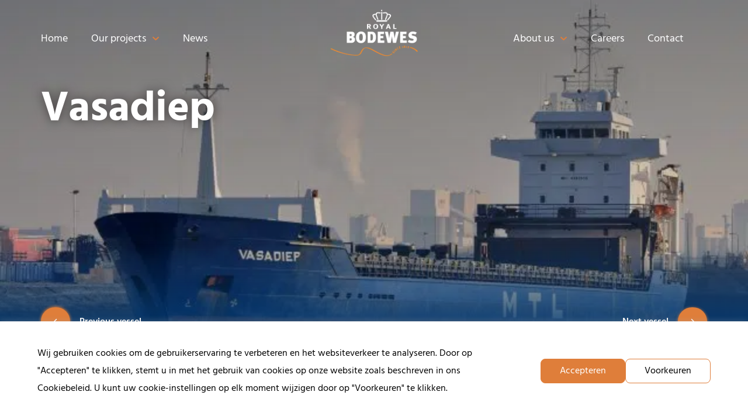

--- FILE ---
content_type: text/html; charset=UTF-8
request_url: https://royalbodewes.com/vessel/vasadiep/
body_size: 34340
content:
<!doctype html>
<html lang="nl-NL">
<head>
	<meta charset="UTF-8">
	<meta name="viewport" content="width=device-width, initial-scale=1">
	<link rel="profile" href="https://gmpg.org/xfn/11">
	<meta name='robots' content='index, follow, max-image-preview:large, max-snippet:-1, max-video-preview:-1' />
	<style>img:is([sizes="auto" i], [sizes^="auto," i]) { contain-intrinsic-size: 3000px 1500px }</style>
	
	<!-- This site is optimized with the Yoast SEO plugin v26.1.1 - https://yoast.com/wordpress/plugins/seo/ -->
	<title>Vasadiep - Royal Bodewes</title>
<link crossorigin data-rocket-preconnect href="https://www.googletagmanager.com" rel="preconnect">
<style id="rocket-critical-css">.jet-listing-grid[data-lazy-load]{min-height:1px}.jet-listing-grid__loader{--spinner-color:rgba(100, 100, 100, 0.8);--spinner-size:36px;display:flex;justify-content:center;align-items:center;gap:15px;visibility:hidden}.jet-listing-grid-loading .jet-listing-grid__loader{visibility:visible}.jet-listing-grid__loader-spinner{width:var(--spinner-size);height:var(--spinner-size);border:4px solid var(--spinner-color);border-top-color:transparent;border-radius:50%;-webkit-animation:jet-engine-spin 1s infinite linear;animation:jet-engine-spin 1s infinite linear}@-webkit-keyframes jet-engine-spin{0%{transform:rotate(0deg)}100%{transform:rotate(359deg)}}@keyframes jet-engine-spin{0%{transform:rotate(0deg)}100%{transform:rotate(359deg)}}#cookie-law-info-bar{font-size:15px;margin:0 auto;padding:12px 10px;position:absolute;text-align:center;box-sizing:border-box;width:100%;z-index:9999;display:none;left:0px;font-weight:300;box-shadow:0 -1px 10px 0 rgba(172,171,171,0.3)}#cookie-law-info-again{font-size:10pt;margin:0;padding:5px 10px;text-align:center;z-index:9999;box-shadow:#161616 2px 2px 5px 2px}#cookie-law-info-bar span{vertical-align:middle}.cli-plugin-button,.cli-plugin-button:visited{display:inline-block;padding:9px 12px;color:#fff;text-decoration:none;position:relative;margin-left:5px;text-decoration:none}.cli-plugin-button,.cli-plugin-button:visited,.medium.cli-plugin-button,.medium.cli-plugin-button:visited{font-size:13px;font-weight:400;line-height:1}.cli-plugin-button{margin-top:5px}.cli-bar-popup{-moz-background-clip:padding;-webkit-background-clip:padding;background-clip:padding-box;-webkit-border-radius:30px;-moz-border-radius:30px;border-radius:30px;padding:20px}.cli-container-fluid{padding-right:15px;padding-left:15px;margin-right:auto;margin-left:auto}.cli-row{display:-ms-flexbox;display:flex;-ms-flex-wrap:wrap;flex-wrap:wrap;margin-right:-15px;margin-left:-15px}.cli-align-items-stretch{-ms-flex-align:stretch!important;align-items:stretch!important}.cli-px-0{padding-left:0;padding-right:0}.cli-btn{font-size:14px;display:inline-block;font-weight:400;text-align:center;white-space:nowrap;vertical-align:middle;border:1px solid transparent;padding:.5rem 1.25rem;line-height:1;border-radius:.25rem}.cli-modal-backdrop{position:fixed;top:0;right:0;bottom:0;left:0;z-index:1040;background-color:#000;display:none}.cli-modal-backdrop.cli-fade{opacity:0}.cli-modal a{text-decoration:none}.cli-modal .cli-modal-dialog{position:relative;width:auto;margin:.5rem;font-family:-apple-system,BlinkMacSystemFont,"Segoe UI",Roboto,"Helvetica Neue",Arial,sans-serif,"Apple Color Emoji","Segoe UI Emoji","Segoe UI Symbol";font-size:1rem;font-weight:400;line-height:1.5;color:#212529;text-align:left;display:-ms-flexbox;display:flex;-ms-flex-align:center;align-items:center;min-height:calc(100% - (.5rem * 2))}@media (min-width:576px){.cli-modal .cli-modal-dialog{max-width:500px;margin:1.75rem auto;min-height:calc(100% - (1.75rem * 2))}}@media (min-width:992px){.cli-modal .cli-modal-dialog{max-width:900px}}.cli-modal-content{position:relative;display:-ms-flexbox;display:flex;-ms-flex-direction:column;flex-direction:column;width:100%;background-color:#fff;background-clip:padding-box;border-radius:.3rem;outline:0}.cli-modal .cli-modal-close{position:absolute;right:10px;top:10px;z-index:1;padding:0;background-color:transparent!important;border:0;-webkit-appearance:none;font-size:1.5rem;font-weight:700;line-height:1;color:#000;text-shadow:0 1px 0 #fff}.cli-switch{display:inline-block;position:relative;min-height:1px;padding-left:70px;font-size:14px}.cli-switch input[type="checkbox"]{display:none}.cli-switch .cli-slider{background-color:#e3e1e8;height:24px;width:50px;bottom:0;left:0;position:absolute;right:0;top:0}.cli-switch .cli-slider:before{background-color:#fff;bottom:2px;content:"";height:20px;left:2px;position:absolute;width:20px}.cli-switch input:checked+.cli-slider{background-color:#00acad}.cli-switch input:checked+.cli-slider:before{transform:translateX(26px)}.cli-switch .cli-slider{border-radius:34px}.cli-switch .cli-slider:before{border-radius:50%}.cli-tab-content{background:#ffffff}.cli-tab-content{width:100%;padding:30px}@media (max-width:767px){.cli-tab-content{padding:30px 10px}}.cli-container-fluid{padding-right:15px;padding-left:15px;margin-right:auto;margin-left:auto}.cli-row{display:-ms-flexbox;display:flex;-ms-flex-wrap:wrap;flex-wrap:wrap;margin-right:-15px;margin-left:-15px}.cli-align-items-stretch{-ms-flex-align:stretch!important;align-items:stretch!important}.cli-px-0{padding-left:0;padding-right:0}.cli-btn{font-size:14px;display:inline-block;font-weight:400;text-align:center;white-space:nowrap;vertical-align:middle;border:1px solid transparent;padding:.5rem 1.25rem;line-height:1;border-radius:.25rem}.cli-modal-backdrop{position:fixed;top:0;right:0;bottom:0;left:0;z-index:1040;background-color:#000;-webkit-transform:scale(0);transform:scale(0)}.cli-modal-backdrop.cli-fade{opacity:0}.cli-modal{position:fixed;top:0;right:0;bottom:0;left:0;z-index:99999;transform:scale(0);overflow:hidden;outline:0;display:none}.cli-modal a{text-decoration:none}.cli-modal .cli-modal-dialog{position:relative;width:auto;margin:.5rem;font-family:inherit;font-size:1rem;font-weight:400;line-height:1.5;color:#212529;text-align:left;display:-ms-flexbox;display:flex;-ms-flex-align:center;align-items:center;min-height:calc(100% - (.5rem * 2))}@media (min-width:576px){.cli-modal .cli-modal-dialog{max-width:500px;margin:1.75rem auto;min-height:calc(100% - (1.75rem * 2))}}.cli-modal-content{position:relative;display:-ms-flexbox;display:flex;-ms-flex-direction:column;flex-direction:column;width:100%;background-color:#fff;background-clip:padding-box;border-radius:.2rem;box-sizing:border-box;outline:0}.cli-switch{display:inline-block;position:relative;min-height:1px;padding-left:38px;font-size:14px}.cli-switch input[type="checkbox"]{display:none}.cli-switch .cli-slider{background-color:#e3e1e8;height:20px;width:38px;bottom:0;left:0;position:absolute;right:0;top:0}.cli-switch .cli-slider:before{background-color:#fff;bottom:2px;content:"";height:15px;left:3px;position:absolute;width:15px}.cli-switch input:checked+.cli-slider{background-color:#61a229}.cli-switch input:checked+.cli-slider:before{transform:translateX(18px)}.cli-switch .cli-slider{border-radius:34px;font-size:0}.cli-switch .cli-slider:before{border-radius:50%}.cli-tab-content{background:#ffffff}.cli-tab-content{width:100%;padding:5px 30px 5px 5px;box-sizing:border-box}@media (max-width:767px){.cli-tab-content{padding:30px 10px}}.cli-tab-footer .cli-btn{background-color:#00acad;padding:10px 15px;text-decoration:none}.cli-tab-footer .wt-cli-privacy-accept-btn{background-color:#61a229;color:#ffffff;border-radius:0}.cli-tab-footer{width:100%;text-align:right;padding:20px 0}.cli-col-12{width:100%}.cli-tab-header{display:flex;justify-content:space-between}.cli-tab-header a:before{width:10px;height:2px;left:0;top:calc(50% - 1px)}.cli-tab-header a:after{width:2px;height:10px;left:4px;top:calc(50% - 5px);-webkit-transform:none;transform:none}.cli-tab-header a:before{width:7px;height:7px;border-right:1px solid #4a6e78;border-bottom:1px solid #4a6e78;content:" ";transform:rotate(-45deg);margin-right:10px}.cli-tab-header a.cli-nav-link{position:relative;display:flex;align-items:center;font-size:14px;color:#000;text-transform:capitalize}.cli-tab-header{border-radius:5px;padding:12px 15px;background-color:#f2f2f2}.cli-modal .cli-modal-close{position:absolute;right:0;top:0;z-index:1;-webkit-appearance:none;width:40px;height:40px;padding:0;border-radius:50%;padding:10px;background:transparent;border:none;min-width:40px}.cli-tab-container h4{font-family:inherit;font-size:16px;margin-bottom:15px;margin:10px 0}#cliSettingsPopup .cli-tab-section-container{padding-top:12px}.cli-privacy-content-text{font-size:14px;line-height:1.4;margin-top:0;padding:0;color:#000}.cli-tab-content{display:none}.cli-tab-section .cli-tab-content{padding:10px 20px 5px 20px}.cli-tab-section{margin-top:5px}@media (min-width:992px){.cli-modal .cli-modal-dialog{max-width:645px}}.cli-switch .cli-slider:after{content:attr(data-cli-disable);position:absolute;right:50px;color:#000;font-size:12px;text-align:right;min-width:80px}.cli-switch input:checked+.cli-slider:after{content:attr(data-cli-enable)}.cli-privacy-overview:not(.cli-collapsed) .cli-privacy-content{max-height:60px;overflow:hidden}a.cli-privacy-readmore{font-size:12px;margin-top:12px;display:inline-block;padding-bottom:0;color:#000;text-decoration:underline}.cli-modal-footer{position:relative}a.cli-privacy-readmore:before{content:attr(data-readmore-text)}.cli-modal-close svg{fill:#000}span.cli-necessary-caption{color:#000;font-size:12px}.cli-tab-container .cli-row{max-height:500px;overflow-y:auto}.cli-tab-section .cookielawinfo-row-cat-table td,.cli-tab-section .cookielawinfo-row-cat-table th{font-size:12px}.wt-cli-sr-only{display:none;font-size:16px}.cli-bar-container{float:none;margin:0 auto;display:-webkit-box;display:-moz-box;display:-ms-flexbox;display:-webkit-flex;display:flex;justify-content:space-between;-webkit-box-align:center;-moz-box-align:center;-ms-flex-align:center;-webkit-align-items:center;align-items:center}.cli-bar-btn_container{margin-left:20px;display:-webkit-box;display:-moz-box;display:-ms-flexbox;display:-webkit-flex;display:flex;-webkit-box-align:center;-moz-box-align:center;-ms-flex-align:center;-webkit-align-items:center;align-items:center;flex-wrap:nowrap}.cli-bar-btn_container a{white-space:nowrap}.cli-style-v2{font-size:11pt;line-height:18px;font-weight:normal}.cli-style-v2 .cli-bar-message{width:70%;text-align:left}.cli-style-v2 .cli-bar-btn_container .cli_action_button,.cli-style-v2 .cli-bar-btn_container .cli_settings_button{margin-left:5px}#cookie-law-info-bar[data-cli-style="cli-style-v2"]{padding:14px 25px}.cli-style-v2 .cli-bar-btn_container .cli-plugin-button{margin-top:5px;margin-bottom:5px}.wt-cli-necessary-checkbox{display:none!important}@media (max-width:985px){.cli-style-v2 .cli-bar-message{width:100%}.cli-style-v2.cli-bar-container{justify-content:left;flex-wrap:wrap}.cli-style-v2 .cli-bar-btn_container{margin-left:0px;margin-top:10px}#cookie-law-info-bar[data-cli-style="cli-style-v2"]{padding:25px 25px}}.wt-cli-privacy-overview-actions{padding-bottom:0}@media only screen and (max-width:479px) and (min-width:320px){.cli-style-v2 .cli-bar-btn_container{flex-wrap:wrap}}.wt-cli-cookie-description{font-size:14px;line-height:1.4;margin-top:0;padding:0;color:#000}html{line-height:1.15;-webkit-text-size-adjust:100%}*,:after,:before{box-sizing:border-box}body{margin:0;font-family:-apple-system,BlinkMacSystemFont,Segoe UI,Roboto,Helvetica Neue,Arial,Noto Sans,sans-serif,Apple Color Emoji,Segoe UI Emoji,Segoe UI Symbol,Noto Color Emoji;font-size:1rem;font-weight:400;line-height:1.5;color:#333;background-color:#fff;-webkit-font-smoothing:antialiased;-moz-osx-font-smoothing:grayscale}h1,h2,h4{margin-block-start:.5rem;margin-block-end:1rem;font-family:inherit;font-weight:500;line-height:1.2;color:inherit}h1{font-size:2.5rem}h2{font-size:2rem}h4{font-size:1.5rem}p{margin-block-start:0;margin-block-end:.9rem}a{background-color:transparent;text-decoration:none;color:#c36}a:not([href]):not([tabindex]){color:inherit;text-decoration:none}img{border-style:none;height:auto;max-width:100%}label{display:inline-block;line-height:1;vertical-align:middle}button,input{font-family:inherit;font-size:1rem;line-height:1.5;margin:0}input[type=text]{width:100%;border:1px solid #666;border-radius:3px;padding:.5rem 1rem}button,input{overflow:visible}button{text-transform:none}[type=button],button{width:auto;-webkit-appearance:button}[type=button],button{display:inline-block;font-weight:400;color:#c36;text-align:center;white-space:nowrap;background-color:transparent;border:1px solid #c36;padding:.5rem 1rem;font-size:1rem;border-radius:3px}[type=checkbox]{box-sizing:border-box;padding:0}::-webkit-file-upload-button{-webkit-appearance:button;font:inherit}table{background-color:transparent;width:100%;margin-block-end:15px;font-size:.9em;border-spacing:0;border-collapse:collapse}table td,table th{padding:15px;line-height:1.5;vertical-align:top;border:1px solid hsla(0,0%,50.2%,.5019607843)}table th{font-weight:700}table thead th{font-size:1em}table thead:first-child tr:first-child th{border-block-start:1px solid hsla(0,0%,50.2%,.5019607843)}table tbody>tr:nth-child(odd)>td{background-color:hsla(0,0%,50.2%,.0705882353)}li,ul{margin-block-start:0;margin-block-end:0;border:0;outline:0;font-size:100%;vertical-align:baseline;background:transparent}.screen-reader-text{clip:rect(1px,1px,1px,1px);height:1px;overflow:hidden;position:absolute!important;width:1px;word-wrap:normal!important}.elementor-screen-only,.screen-reader-text{position:absolute;top:-10000em;width:1px;height:1px;margin:-1px;padding:0;overflow:hidden;clip:rect(0,0,0,0);border:0}.elementor *,.elementor :after,.elementor :before{box-sizing:border-box}.elementor a{box-shadow:none;text-decoration:none}.elementor img{height:auto;max-width:100%;border:none;border-radius:0;box-shadow:none}.elementor-widget-wrap .elementor-element.elementor-widget__width-auto,.elementor-widget-wrap .elementor-element.elementor-widget__width-initial{max-width:100%}.elementor-element{--flex-direction:initial;--flex-wrap:initial;--justify-content:initial;--align-items:initial;--align-content:initial;--gap:initial;--flex-basis:initial;--flex-grow:initial;--flex-shrink:initial;--order:initial;--align-self:initial;flex-basis:var(--flex-basis);flex-grow:var(--flex-grow);flex-shrink:var(--flex-shrink);order:var(--order);align-self:var(--align-self)}.elementor-align-right{text-align:right}.elementor-align-right .elementor-button{width:auto}:root{--page-title-display:block}.elementor-section{position:relative}.elementor-section .elementor-container{display:flex;margin-right:auto;margin-left:auto;position:relative}@media (max-width:1024px){.elementor-section .elementor-container{flex-wrap:wrap}}.elementor-section.elementor-section-boxed>.elementor-container{max-width:1140px}.elementor-widget-wrap{position:relative;width:100%;flex-wrap:wrap;align-content:flex-start}.elementor:not(.elementor-bc-flex-widget) .elementor-widget-wrap{display:flex}.elementor-widget-wrap>.elementor-element{width:100%}.elementor-widget{position:relative}.elementor-widget:not(:last-child){margin-bottom:20px}.elementor-widget:not(:last-child).elementor-widget__width-initial{margin-bottom:0}.elementor-column{position:relative;min-height:1px;display:flex}.elementor-column-gap-default>.elementor-column>.elementor-element-populated{padding:10px}@media (min-width:768px){.elementor-column.elementor-col-20{width:20%}.elementor-column.elementor-col-33{width:33.333%}.elementor-column.elementor-col-50{width:50%}.elementor-column.elementor-col-100{width:100%}}@media (max-width:767px){.elementor-column{width:100%}}.elementor-heading-title{padding:0;margin:0;line-height:1}.elementor-button{display:inline-block;line-height:1;background-color:#69727d;font-size:15px;padding:12px 24px;border-radius:3px;color:#fff;fill:#fff;text-align:center}.elementor-button:visited{color:#fff}.elementor-button-content-wrapper{display:flex;justify-content:center;flex-direction:row;gap:5px}.elementor-button-text{display:inline-block}.elementor-button span{text-decoration:inherit}.elementor-icon{display:inline-block;line-height:1;color:#69727d;font-size:50px;text-align:center}.elementor-icon svg{width:1em;height:1em;position:relative;display:block}.elementor-icon svg:before{position:absolute;left:50%;transform:translateX(-50%)}@media (max-width:767px){.elementor .elementor-hidden-mobile,.elementor .elementor-hidden-phone{display:none}}@media (min-width:768px) and (max-width:1024px){.elementor .elementor-hidden-tablet{display:none}}@media (min-width:1025px) and (max-width:99999px){.elementor .elementor-hidden-desktop{display:none}}:root{--swiper-theme-color:#007aff}:root{--swiper-navigation-size:44px}.elementor-element{--swiper-theme-color:#000;--swiper-navigation-size:44px;--swiper-pagination-bullet-size:6px;--swiper-pagination-bullet-horizontal-gap:6px}.elementor-kit-10{--e-global-color-primary:#000000;--e-global-color-secondary:#DF7E3A;--e-global-color-text:#000000;--e-global-color-accent:#003770;--e-global-color-df4102a:#FFFFFF;--e-global-color-394a38f:#00000000;--e-global-color-52cc133:#EEF4FB;--e-global-color-8927d43:#003165;--e-global-color-758465a:#2C4F7C;--e-global-color-b9401c0:#BBBBBB;--e-global-typography-primary-font-family:"Hind";--e-global-typography-primary-font-size:4.5rem;--e-global-typography-primary-font-weight:800;--e-global-typography-primary-line-height:1em;--e-global-typography-secondary-font-family:"Hind";--e-global-typography-secondary-font-size:1.75rem;--e-global-typography-secondary-font-weight:400;--e-global-typography-secondary-line-height:1.2em;--e-global-typography-text-font-family:"Hind";--e-global-typography-text-font-size:1rem;--e-global-typography-text-font-weight:400;--e-global-typography-text-line-height:1.875em;--e-global-typography-accent-font-family:"Hind";--e-global-typography-accent-font-size:1.5rem;--e-global-typography-accent-font-weight:800;--e-global-typography-accent-line-height:1.33em;--e-global-typography-bb19bbf-font-family:"Hind";--e-global-typography-bb19bbf-font-size:1rem;--e-global-typography-bb19bbf-font-weight:600;--e-global-typography-bb19bbf-text-transform:uppercase;--e-global-typography-bb19bbf-line-height:1em;--e-global-typography-bb19bbf-letter-spacing:-2px;--e-global-typography-a03aa5f-font-family:"Hind";--e-global-typography-a03aa5f-font-size:1rem;--e-global-typography-a03aa5f-font-weight:800;--e-global-typography-a03aa5f-line-height:1.875em;--e-global-typography-41e4af3-font-family:"Hind";--e-global-typography-41e4af3-font-size:0.875rem;--e-global-typography-41e4af3-font-weight:700;--e-global-typography-41e4af3-line-height:1.7em;--e-global-typography-648ced6-font-family:"Hind";--e-global-typography-648ced6-font-size:2.5rem;--e-global-typography-648ced6-font-weight:800;--e-global-typography-648ced6-line-height:1.2em;--e-global-typography-de03828-font-family:"Hind";--e-global-typography-de03828-font-size:0.875rem;--e-global-typography-de03828-font-weight:600;--e-global-typography-de03828-line-height:1.7em;--e-global-typography-eb82dfe-font-family:"Hind";--e-global-typography-eb82dfe-font-size:1.125rem;--e-global-typography-eb82dfe-font-weight:400;--e-global-typography-eb82dfe-line-height:1.875em;--e-global-typography-3d9c504-font-family:"Hind";--e-global-typography-3d9c504-font-size:0.875rem;--e-global-typography-3d9c504-font-weight:400;--e-global-typography-3d9c504-line-height:1.875em;--e-global-typography-c67fba4-font-family:"Hind";--e-global-typography-c67fba4-font-size:2rem;--e-global-typography-c67fba4-font-weight:800;--e-global-typography-c67fba4-line-height:1.33em;--e-global-typography-f4483e0-font-family:"Hind";--e-global-typography-f4483e0-font-size:1.25rem;--e-global-typography-f4483e0-font-weight:400;--e-global-typography-f4483e0-line-height:1.875em;--e-global-typography-a13adc6-font-family:"Hind";--e-global-typography-a13adc6-font-size:1.5rem;--e-global-typography-a13adc6-font-weight:600;--e-global-typography-a13adc6-line-height:1.33em;--e-global-typography-67c7b6a-font-family:"Hind";--e-global-typography-67c7b6a-font-size:1.75rem;--e-global-typography-67c7b6a-font-weight:800;--e-global-typography-67c7b6a-line-height:1.2em;--e-global-typography-ba42ec8-font-family:"Hind";--e-global-typography-ba42ec8-font-size:2.25rem;--e-global-typography-ba42ec8-font-weight:800;--e-global-typography-ba42ec8-line-height:1.33em}.elementor-kit-10 button,.elementor-kit-10 .elementor-button{font-family:var(--e-global-typography-bb19bbf-font-family),Sans-serif;font-size:var(--e-global-typography-bb19bbf-font-size);font-weight:var(--e-global-typography-bb19bbf-font-weight);text-transform:var(--e-global-typography-bb19bbf-text-transform);line-height:var(--e-global-typography-bb19bbf-line-height);letter-spacing:var(--e-global-typography-bb19bbf-letter-spacing);word-spacing:var(--e-global-typography-bb19bbf-word-spacing);border-radius:4px 30px 30px 4px;padding:1em 1.1875em 0.8125em 1.875em}.elementor-section.elementor-section-boxed>.elementor-container{max-width:1280px}.elementor-widget:not(:last-child){margin-block-end:0px}.elementor-element{--widgets-spacing:0px 0px}@media (max-width:1024px){.elementor-kit-10 button,.elementor-kit-10 .elementor-button{font-size:var(--e-global-typography-bb19bbf-font-size);line-height:var(--e-global-typography-bb19bbf-line-height);letter-spacing:var(--e-global-typography-bb19bbf-letter-spacing);word-spacing:var(--e-global-typography-bb19bbf-word-spacing)}.elementor-section.elementor-section-boxed>.elementor-container{max-width:1024px}}@media (max-width:767px){.elementor-kit-10{--e-global-typography-primary-font-size:3rem;--e-global-typography-secondary-font-size:1.5rem;--e-global-typography-accent-font-size:1.125rem;--e-global-typography-648ced6-font-size:2rem;--e-global-typography-c67fba4-font-size:1.125rem;--e-global-typography-a13adc6-font-size:1.125rem;--e-global-typography-67c7b6a-font-size:1.5rem;--e-global-typography-ba42ec8-font-size:2.25rem}.elementor-kit-10 button,.elementor-kit-10 .elementor-button{font-size:var(--e-global-typography-bb19bbf-font-size);line-height:var(--e-global-typography-bb19bbf-line-height);letter-spacing:var(--e-global-typography-bb19bbf-letter-spacing);word-spacing:var(--e-global-typography-bb19bbf-word-spacing)}.elementor-section.elementor-section-boxed>.elementor-container{max-width:767px}}.elementor-kit-10{--e-global-typography-bb19bbf-letter-spacing:0.02em}.elementor-button-content-wrapper{-webkit-box-align:center;-ms-flex-align:center;align-items:center;place-items:center}.elementor-location-header:before{content:"";display:table;clear:both}[data-elementor-type=popup]:not(.elementor-edit-area){display:none}.elementor-item:after,.elementor-item:before{display:block;position:absolute}.elementor-item:not(:hover):not(:focus):not(.elementor-item-active):not(.highlighted):after,.elementor-item:not(:hover):not(:focus):not(.elementor-item-active):not(.highlighted):before{opacity:0}.elementor-nav-menu--main .elementor-nav-menu a{padding:13px 20px}.elementor-nav-menu--main .elementor-nav-menu ul{position:absolute;width:12em;border-width:0;border-style:solid;padding:0}.elementor-nav-menu--layout-horizontal{display:flex}.elementor-nav-menu--layout-horizontal .elementor-nav-menu{display:flex;flex-wrap:wrap}.elementor-nav-menu--layout-horizontal .elementor-nav-menu a{white-space:nowrap;flex-grow:1}.elementor-nav-menu--layout-horizontal .elementor-nav-menu>li{display:flex}.elementor-nav-menu--layout-horizontal .elementor-nav-menu>li ul{top:100%!important}.elementor-nav-menu--layout-horizontal .elementor-nav-menu>li:not(:first-child)>a{margin-inline-start:var(--e-nav-menu-horizontal-menu-item-margin)}.elementor-nav-menu--layout-horizontal .elementor-nav-menu>li:not(:first-child)>ul{left:var(--e-nav-menu-horizontal-menu-item-margin)!important}.elementor-nav-menu--layout-horizontal .elementor-nav-menu>li:not(:last-child)>a{margin-inline-end:var(--e-nav-menu-horizontal-menu-item-margin)}.elementor-nav-menu--layout-horizontal .elementor-nav-menu>li:not(:last-child):after{content:var(--e-nav-menu-divider-content,none);height:var(--e-nav-menu-divider-height,35%);border-left:var(--e-nav-menu-divider-width,2px) var(--e-nav-menu-divider-style,solid) var(--e-nav-menu-divider-color,#000);border-bottom-color:var(--e-nav-menu-divider-color,#000);border-right-color:var(--e-nav-menu-divider-color,#000);border-top-color:var(--e-nav-menu-divider-color,#000);align-self:center}.elementor-nav-menu__align-start .elementor-nav-menu{margin-inline-end:auto;justify-content:flex-start}.elementor-widget-nav-menu .elementor-widget-container{display:flex;flex-direction:column}.elementor-nav-menu{position:relative;z-index:2}.elementor-nav-menu:after{content:" ";display:block;height:0;font:0/0 serif;clear:both;visibility:hidden;overflow:hidden}.elementor-nav-menu,.elementor-nav-menu li,.elementor-nav-menu ul{display:block;list-style:none;margin:0;padding:0;line-height:normal}.elementor-nav-menu ul{display:none}.elementor-nav-menu a,.elementor-nav-menu li{position:relative}.elementor-nav-menu li{border-width:0}.elementor-nav-menu a{display:flex;align-items:center}.elementor-nav-menu a{padding:10px 20px;line-height:20px}.elementor-nav-menu--dropdown{background-color:#fff;font-size:13px}.elementor-nav-menu--dropdown-none .elementor-nav-menu--dropdown{display:none}.elementor-nav-menu--dropdown.elementor-nav-menu__container{margin-top:10px;transform-origin:top;overflow-y:auto;overflow-x:hidden}.elementor-nav-menu--dropdown.elementor-nav-menu__container .elementor-sub-item{font-size:.85em}.elementor-nav-menu--dropdown a{color:#33373d}ul.elementor-nav-menu--dropdown a{text-shadow:none;border-inline-start:8px solid transparent}.elementor-570 .elementor-element.elementor-element-2cbbf134:not(.elementor-motion-effects-element-type-background){background-color:var(--e-global-color-394a38f)}.elementor-570 .elementor-element.elementor-element-2cbbf134{margin-top:0px;margin-bottom:0px;padding:1rem 2rem 1rem 2rem;z-index:1}.elementor-570 .elementor-element.elementor-element-2a7807a5.elementor-column.elementor-element[data-element_type="column"]>.elementor-widget-wrap.elementor-element-populated{align-content:center;align-items:center}.elementor-570 .elementor-element.elementor-element-2a7807a5.elementor-column>.elementor-widget-wrap{justify-content:space-between}.elementor-570 .elementor-element.elementor-element-2a7807a5>.elementor-element-populated{padding:0px 0px 0px 0px}.elementor-570 .elementor-element.elementor-element-4706dc7 .elementor-nav-menu .elementor-item{font-family:var(--e-global-typography-eb82dfe-font-family),Sans-serif;font-size:var(--e-global-typography-eb82dfe-font-size);font-weight:var(--e-global-typography-eb82dfe-font-weight);line-height:var(--e-global-typography-eb82dfe-line-height);letter-spacing:var(--e-global-typography-eb82dfe-letter-spacing);word-spacing:var(--e-global-typography-eb82dfe-word-spacing)}.elementor-570 .elementor-element.elementor-element-4706dc7 .elementor-nav-menu--main .elementor-item{color:var(--e-global-color-df4102a);fill:var(--e-global-color-df4102a);padding-left:0px;padding-right:0px;padding-top:0px;padding-bottom:0px}.elementor-570 .elementor-element.elementor-element-4706dc7{--e-nav-menu-horizontal-menu-item-margin:calc( 40px / 2 );width:auto;max-width:auto}.elementor-570 .elementor-element.elementor-element-4706dc7 .elementor-nav-menu--dropdown a{color:var(--e-global-color-primary)}.elementor-570 .elementor-element.elementor-element-4706dc7 .elementor-nav-menu--dropdown{background-color:#FFFFFF;border-radius:4px 4px 4px 4px}.elementor-570 .elementor-element.elementor-element-4706dc7 .elementor-nav-menu--dropdown .elementor-item,.elementor-570 .elementor-element.elementor-element-4706dc7 .elementor-nav-menu--dropdown .elementor-sub-item{font-family:var(--e-global-typography-text-font-family),Sans-serif;font-size:var(--e-global-typography-text-font-size);font-weight:var(--e-global-typography-text-font-weight)}.elementor-570 .elementor-element.elementor-element-4706dc7 .elementor-nav-menu--dropdown li:first-child a{border-top-left-radius:4px;border-top-right-radius:4px}.elementor-570 .elementor-element.elementor-element-4706dc7 .elementor-nav-menu--dropdown li:last-child a{border-bottom-right-radius:4px;border-bottom-left-radius:4px}.elementor-570 .elementor-element.elementor-element-4706dc7 .elementor-nav-menu--dropdown a{padding-left:8px;padding-right:8px;padding-top:16px;padding-bottom:16px}.elementor-570 .elementor-element.elementor-element-4706dc7>.elementor-widget-container{margin:0rem 2.5rem 0rem 0rem}.elementor-570 .elementor-element.elementor-element-6a969abe.elementor-column.elementor-element[data-element_type="column"]>.elementor-widget-wrap.elementor-element-populated{align-content:center;align-items:center}.elementor-570 .elementor-element.elementor-element-6a969abe.elementor-column>.elementor-widget-wrap{justify-content:center}.elementor-570 .elementor-element.elementor-element-6a969abe>.elementor-element-populated{padding:0px 0px 0px 0px}.elementor-570 .elementor-element.elementor-element-33941704{text-align:center}.elementor-570 .elementor-element.elementor-element-33941704 img{height:90px;object-fit:contain;object-position:center center}.elementor-570 .elementor-element.elementor-element-f4236fb img{height:90px;object-fit:contain;object-position:center center}.elementor-570 .elementor-element.elementor-element-61612da.elementor-column.elementor-element[data-element_type="column"]>.elementor-widget-wrap.elementor-element-populated{align-content:center;align-items:center}.elementor-570 .elementor-element.elementor-element-61612da.elementor-column>.elementor-widget-wrap{justify-content:flex-end}.elementor-570 .elementor-element.elementor-element-61612da>.elementor-element-populated{padding:0px 0px 0px 0px}.elementor-570 .elementor-element.elementor-element-87012a6 .elementor-nav-menu .elementor-item{font-family:var(--e-global-typography-eb82dfe-font-family),Sans-serif;font-size:var(--e-global-typography-eb82dfe-font-size);font-weight:var(--e-global-typography-eb82dfe-font-weight);line-height:var(--e-global-typography-eb82dfe-line-height);letter-spacing:var(--e-global-typography-eb82dfe-letter-spacing);word-spacing:var(--e-global-typography-eb82dfe-word-spacing)}.elementor-570 .elementor-element.elementor-element-87012a6 .elementor-nav-menu--main .elementor-item{color:var(--e-global-color-df4102a);fill:var(--e-global-color-df4102a);padding-left:0px;padding-right:0px;padding-top:0px;padding-bottom:0px}.elementor-570 .elementor-element.elementor-element-87012a6{--e-nav-menu-horizontal-menu-item-margin:calc( 40px / 2 );width:auto;max-width:auto}.elementor-570 .elementor-element.elementor-element-87012a6 .elementor-nav-menu--dropdown a{color:var(--e-global-color-primary)}.elementor-570 .elementor-element.elementor-element-87012a6 .elementor-nav-menu--dropdown{background-color:#FFFFFF;border-radius:4px 4px 4px 4px}.elementor-570 .elementor-element.elementor-element-87012a6 .elementor-nav-menu--dropdown .elementor-item,.elementor-570 .elementor-element.elementor-element-87012a6 .elementor-nav-menu--dropdown .elementor-sub-item{font-family:var(--e-global-typography-text-font-family),Sans-serif;font-size:var(--e-global-typography-text-font-size);font-weight:var(--e-global-typography-text-font-weight)}.elementor-570 .elementor-element.elementor-element-87012a6 .elementor-nav-menu--dropdown li:first-child a{border-top-left-radius:4px;border-top-right-radius:4px}.elementor-570 .elementor-element.elementor-element-87012a6 .elementor-nav-menu--dropdown li:last-child a{border-bottom-right-radius:4px;border-bottom-left-radius:4px}.elementor-570 .elementor-element.elementor-element-87012a6 .elementor-nav-menu--dropdown a{padding-left:8px;padding-right:8px;padding-top:16px;padding-bottom:16px}.elementor-570 .elementor-element.elementor-element-87012a6>.elementor-widget-container{margin:0rem 2.5rem 0rem 0rem}.elementor-570 .elementor-element.elementor-element-8e799e2>.elementor-element-populated{padding:0px 0px 0px 0px}.elementor-570 .elementor-element.elementor-element-c737abf{text-align:left}.elementor-570 .elementor-element.elementor-element-c737abf img{height:90px;object-fit:contain;object-position:center center}.elementor-570 .elementor-element.elementor-element-42b3815 img{height:90px;object-fit:contain;object-position:center center}.elementor-570 .elementor-element.elementor-element-4b23094d.elementor-column.elementor-element[data-element_type="column"]>.elementor-widget-wrap.elementor-element-populated{align-content:center;align-items:center}.elementor-570 .elementor-element.elementor-element-4b23094d.elementor-column>.elementor-widget-wrap{justify-content:flex-end}.elementor-570 .elementor-element.elementor-element-4b23094d>.elementor-element-populated{padding:0px 0px 0px 0px}.elementor-570 .elementor-element.elementor-element-5b7d625b .elementor-icon-wrapper{text-align:right}.elementor-570 .elementor-element.elementor-element-5b7d625b.elementor-view-default .elementor-icon{color:var(--e-global-color-df4102a);border-color:var(--e-global-color-df4102a)}.elementor-570 .elementor-element.elementor-element-5b7d625b.elementor-view-default .elementor-icon svg{fill:var(--e-global-color-df4102a)}.elementor-570 .elementor-element.elementor-element-5b7d625b .elementor-icon{font-size:34px}.elementor-570 .elementor-element.elementor-element-5b7d625b .elementor-icon svg{height:34px}.elementor-570 .elementor-element.elementor-element-3fe2b9f7>.elementor-element-populated{padding:0px 0px 0px 0px}@media (max-width:1024px){.elementor-570 .elementor-element.elementor-element-2cbbf134{padding:1rem 2rem 1rem 2rem}.elementor-570 .elementor-element.elementor-element-4706dc7 .elementor-nav-menu .elementor-item{font-size:var(--e-global-typography-eb82dfe-font-size);line-height:var(--e-global-typography-eb82dfe-line-height);letter-spacing:var(--e-global-typography-eb82dfe-letter-spacing);word-spacing:var(--e-global-typography-eb82dfe-word-spacing)}.elementor-570 .elementor-element.elementor-element-4706dc7 .elementor-nav-menu--dropdown .elementor-item,.elementor-570 .elementor-element.elementor-element-4706dc7 .elementor-nav-menu--dropdown .elementor-sub-item{font-size:var(--e-global-typography-text-font-size)}.elementor-570 .elementor-element.elementor-element-87012a6 .elementor-nav-menu .elementor-item{font-size:var(--e-global-typography-eb82dfe-font-size);line-height:var(--e-global-typography-eb82dfe-line-height);letter-spacing:var(--e-global-typography-eb82dfe-letter-spacing);word-spacing:var(--e-global-typography-eb82dfe-word-spacing)}.elementor-570 .elementor-element.elementor-element-87012a6 .elementor-nav-menu--dropdown .elementor-item,.elementor-570 .elementor-element.elementor-element-87012a6 .elementor-nav-menu--dropdown .elementor-sub-item{font-size:var(--e-global-typography-text-font-size)}.elementor-570 .elementor-element.elementor-element-c737abf{text-align:left}.elementor-570 .elementor-element.elementor-element-42b3815{text-align:left}.elementor-570 .elementor-element.elementor-element-4b23094d>.elementor-element-populated{padding:0px 0px 0px 0px}.elementor-570 .elementor-element.elementor-element-5b7d625b .elementor-icon-wrapper{text-align:right}.elementor-570 .elementor-element.elementor-element-5b7d625b .elementor-icon{font-size:32px}.elementor-570 .elementor-element.elementor-element-5b7d625b .elementor-icon svg{height:32px}}@media (max-width:767px){.elementor-570 .elementor-element.elementor-element-2cbbf134{padding:1rem 2rem 1rem 2rem}.elementor-570 .elementor-element.elementor-element-4706dc7 .elementor-nav-menu .elementor-item{font-size:var(--e-global-typography-eb82dfe-font-size);line-height:var(--e-global-typography-eb82dfe-line-height);letter-spacing:var(--e-global-typography-eb82dfe-letter-spacing);word-spacing:var(--e-global-typography-eb82dfe-word-spacing)}.elementor-570 .elementor-element.elementor-element-4706dc7 .elementor-nav-menu--dropdown .elementor-item,.elementor-570 .elementor-element.elementor-element-4706dc7 .elementor-nav-menu--dropdown .elementor-sub-item{font-size:var(--e-global-typography-text-font-size)}.elementor-570 .elementor-element.elementor-element-33941704{text-align:left}.elementor-570 .elementor-element.elementor-element-87012a6 .elementor-nav-menu .elementor-item{font-size:var(--e-global-typography-eb82dfe-font-size);line-height:var(--e-global-typography-eb82dfe-line-height);letter-spacing:var(--e-global-typography-eb82dfe-letter-spacing);word-spacing:var(--e-global-typography-eb82dfe-word-spacing)}.elementor-570 .elementor-element.elementor-element-87012a6 .elementor-nav-menu--dropdown .elementor-item,.elementor-570 .elementor-element.elementor-element-87012a6 .elementor-nav-menu--dropdown .elementor-sub-item{font-size:var(--e-global-typography-text-font-size)}.elementor-570 .elementor-element.elementor-element-c737abf{text-align:left}.elementor-570 .elementor-element.elementor-element-c737abf img{height:50px}.elementor-570 .elementor-element.elementor-element-42b3815 img{height:50px}.elementor-570 .elementor-element.elementor-element-5b7d625b .elementor-icon{font-size:26px}.elementor-570 .elementor-element.elementor-element-5b7d625b .elementor-icon svg{height:26px}}.elementor-570 .elementor-element.elementor-element-4706dc7 .sub-menu{-webkit-box-shadow:0 24px 24px rgb(0 0 0 / 5%);box-shadow:0 24px 24px rgb(0 0 0 / 5%)}.elementor-570 .elementor-element.elementor-element-33941704 img{width:100%!important}.elementor-570 .elementor-element.elementor-element-f4236fb img{width:100%!important}.elementor-570 .elementor-element.elementor-element-87012a6 .sub-menu{-webkit-box-shadow:0 24px 24px rgb(0 0 0 / 5%);box-shadow:0 24px 24px rgb(0 0 0 / 5%)}.elementor-570 .elementor-element.elementor-element-c737abf img{width:100%!important}.elementor-570 .elementor-element.elementor-element-42b3815 img{width:100%!important}.elementor-570 .elementor-element.elementor-element-2cbbf134 .logo-invert{display:none}div[data-elementor-type="header"]{z-index:9999!important;position:fixed;top:0;left:0;width:100%;min-width:100%}.logo img{max-height:5rem;-o-object-fit:contain;object-fit:contain}.elementor-549 .elementor-element.elementor-element-a071afa .elementor-nav-menu .elementor-item{font-family:var(--e-global-typography-3d9c504-font-family),Sans-serif;font-size:var(--e-global-typography-3d9c504-font-size);font-weight:var(--e-global-typography-3d9c504-font-weight);line-height:var(--e-global-typography-3d9c504-line-height);letter-spacing:var(--e-global-typography-3d9c504-letter-spacing);word-spacing:var(--e-global-typography-3d9c504-word-spacing)}.elementor-549 .elementor-element.elementor-element-443b825 .elementor-nav-menu .elementor-item{font-family:var(--e-global-typography-3d9c504-font-family),Sans-serif;font-size:var(--e-global-typography-3d9c504-font-size);font-weight:var(--e-global-typography-3d9c504-font-weight);line-height:var(--e-global-typography-3d9c504-line-height);letter-spacing:var(--e-global-typography-3d9c504-letter-spacing);word-spacing:var(--e-global-typography-3d9c504-word-spacing)}.elementor-549 .elementor-element.elementor-element-46e01a2 .elementor-nav-menu .elementor-item{font-family:var(--e-global-typography-3d9c504-font-family),Sans-serif;font-size:var(--e-global-typography-3d9c504-font-size);font-weight:var(--e-global-typography-3d9c504-font-weight);line-height:var(--e-global-typography-3d9c504-line-height);letter-spacing:var(--e-global-typography-3d9c504-letter-spacing);word-spacing:var(--e-global-typography-3d9c504-word-spacing)}.elementor-549 .elementor-element.elementor-element-1c81305>.elementor-element-populated{padding:0px 0px 0px 0px}.elementor-549 .elementor-element.elementor-element-d5d19ef .elementor-heading-title{color:#A7A7A7;font-family:var(--e-global-typography-de03828-font-family),Sans-serif;font-size:var(--e-global-typography-de03828-font-size);font-weight:var(--e-global-typography-de03828-font-weight);line-height:var(--e-global-typography-de03828-line-height);letter-spacing:var(--e-global-typography-de03828-letter-spacing);word-spacing:var(--e-global-typography-de03828-word-spacing)}.elementor-549 .elementor-element.elementor-element-d5d19ef>.elementor-widget-container{padding:0rem 0rem 1rem 0rem}.elementor-549 .elementor-element.elementor-element-3eac6eb .elementor-nav-menu .elementor-item{font-family:var(--e-global-typography-3d9c504-font-family),Sans-serif;font-size:var(--e-global-typography-3d9c504-font-size);font-weight:var(--e-global-typography-3d9c504-font-weight);line-height:var(--e-global-typography-3d9c504-line-height);letter-spacing:var(--e-global-typography-3d9c504-letter-spacing);word-spacing:var(--e-global-typography-3d9c504-word-spacing)}.elementor-549 .elementor-element.elementor-element-3eac6eb .elementor-nav-menu--main .elementor-item{color:var(--e-global-color-df4102a);fill:var(--e-global-color-df4102a);padding-left:0px;padding-right:0px;padding-top:0px;padding-bottom:0px}.elementor-549 .elementor-element.elementor-element-3eac6eb{--e-nav-menu-horizontal-menu-item-margin:calc( 46px / 2 );width:auto;max-width:auto;align-self:center}.elementor-549 .elementor-element.elementor-element-53c6e56 .elementor-nav-menu .elementor-item{font-family:var(--e-global-typography-3d9c504-font-family),Sans-serif;font-size:var(--e-global-typography-3d9c504-font-size);font-weight:var(--e-global-typography-3d9c504-font-weight);line-height:var(--e-global-typography-3d9c504-line-height);letter-spacing:var(--e-global-typography-3d9c504-letter-spacing);word-spacing:var(--e-global-typography-3d9c504-word-spacing)}@media (max-width:1024px){.elementor-549 .elementor-element.elementor-element-a071afa .elementor-nav-menu .elementor-item{font-size:var(--e-global-typography-3d9c504-font-size);line-height:var(--e-global-typography-3d9c504-line-height);letter-spacing:var(--e-global-typography-3d9c504-letter-spacing);word-spacing:var(--e-global-typography-3d9c504-word-spacing)}.elementor-549 .elementor-element.elementor-element-443b825 .elementor-nav-menu .elementor-item{font-size:var(--e-global-typography-3d9c504-font-size);line-height:var(--e-global-typography-3d9c504-line-height);letter-spacing:var(--e-global-typography-3d9c504-letter-spacing);word-spacing:var(--e-global-typography-3d9c504-word-spacing)}.elementor-549 .elementor-element.elementor-element-46e01a2 .elementor-nav-menu .elementor-item{font-size:var(--e-global-typography-3d9c504-font-size);line-height:var(--e-global-typography-3d9c504-line-height);letter-spacing:var(--e-global-typography-3d9c504-letter-spacing);word-spacing:var(--e-global-typography-3d9c504-word-spacing)}.elementor-549 .elementor-element.elementor-element-d5d19ef .elementor-heading-title{font-size:var(--e-global-typography-de03828-font-size);line-height:var(--e-global-typography-de03828-line-height);letter-spacing:var(--e-global-typography-de03828-letter-spacing);word-spacing:var(--e-global-typography-de03828-word-spacing)}.elementor-549 .elementor-element.elementor-element-3eac6eb .elementor-nav-menu .elementor-item{font-size:var(--e-global-typography-3d9c504-font-size);line-height:var(--e-global-typography-3d9c504-line-height);letter-spacing:var(--e-global-typography-3d9c504-letter-spacing);word-spacing:var(--e-global-typography-3d9c504-word-spacing)}.elementor-549 .elementor-element.elementor-element-53c6e56 .elementor-nav-menu .elementor-item{font-size:var(--e-global-typography-3d9c504-font-size);line-height:var(--e-global-typography-3d9c504-line-height);letter-spacing:var(--e-global-typography-3d9c504-letter-spacing);word-spacing:var(--e-global-typography-3d9c504-word-spacing)}}@media (max-width:767px){.elementor-549 .elementor-element.elementor-element-a071afa .elementor-nav-menu .elementor-item{font-size:var(--e-global-typography-3d9c504-font-size);line-height:var(--e-global-typography-3d9c504-line-height);letter-spacing:var(--e-global-typography-3d9c504-letter-spacing);word-spacing:var(--e-global-typography-3d9c504-word-spacing)}.elementor-549 .elementor-element.elementor-element-443b825 .elementor-nav-menu .elementor-item{font-size:var(--e-global-typography-3d9c504-font-size);line-height:var(--e-global-typography-3d9c504-line-height);letter-spacing:var(--e-global-typography-3d9c504-letter-spacing);word-spacing:var(--e-global-typography-3d9c504-word-spacing)}.elementor-549 .elementor-element.elementor-element-46e01a2 .elementor-nav-menu .elementor-item{font-size:var(--e-global-typography-3d9c504-font-size);line-height:var(--e-global-typography-3d9c504-line-height);letter-spacing:var(--e-global-typography-3d9c504-letter-spacing);word-spacing:var(--e-global-typography-3d9c504-word-spacing)}.elementor-549 .elementor-element.elementor-element-d5d19ef .elementor-heading-title{font-size:var(--e-global-typography-de03828-font-size);line-height:var(--e-global-typography-de03828-line-height);letter-spacing:var(--e-global-typography-de03828-letter-spacing);word-spacing:var(--e-global-typography-de03828-word-spacing)}.elementor-549 .elementor-element.elementor-element-d5d19ef>.elementor-widget-container{padding:0rem 0rem 1rem 0rem}.elementor-549 .elementor-element.elementor-element-3eac6eb .elementor-nav-menu .elementor-item{font-size:var(--e-global-typography-3d9c504-font-size);line-height:var(--e-global-typography-3d9c504-line-height);letter-spacing:var(--e-global-typography-3d9c504-letter-spacing);word-spacing:var(--e-global-typography-3d9c504-word-spacing)}.elementor-549 .elementor-element.elementor-element-3eac6eb{--e-nav-menu-horizontal-menu-item-margin:calc( 8px / 2 );width:100%;max-width:100%}.elementor-549 .elementor-element.elementor-element-3eac6eb>.elementor-widget-container{padding:0px 0px 0px 0px}.elementor-549 .elementor-element.elementor-element-53c6e56 .elementor-nav-menu .elementor-item{font-size:var(--e-global-typography-3d9c504-font-size);line-height:var(--e-global-typography-3d9c504-line-height);letter-spacing:var(--e-global-typography-3d9c504-letter-spacing);word-spacing:var(--e-global-typography-3d9c504-word-spacing)}}.elementor-549 .elementor-element.elementor-element-a071afa .sub-menu{display:none!important}.elementor-549 .elementor-element.elementor-element-a071afa a{text-decoration:underline;text-underline-offset:.25em}.elementor-549 .elementor-element.elementor-element-443b825 .sub-menu{display:none!important}.elementor-549 .elementor-element.elementor-element-443b825 a{text-decoration:underline;text-underline-offset:.25em}.elementor-549 .elementor-element.elementor-element-46e01a2 a{text-decoration:underline;text-underline-offset:.25em}@media screen and (max-width:767px){.elementor-549 .elementor-element.elementor-element-3eac6eb{margin-left:unset}.elementor-549 .elementor-element.elementor-element-3eac6eb ul,.elementor-549 .elementor-element.elementor-element-3eac6eb ul li{width:100%;gap:1rem}.elementor-549 .elementor-element.elementor-element-3eac6eb li>a{text-align:left;display:block;text-decoration:underline;text-underline-offset:.25em}}@media screen and (min-width:767px){.elementor-549 .elementor-element.elementor-element-47d084a>.elementor-container>.elementor-column{-webkit-box-flex:1;-ms-flex:1;flex:1}}@media screen and (max-width:767px){.elementor-549 .elementor-element.elementor-element-47d084a>.elementor-container>.elementor-column{width:50%}}@media screen and (max-width:767px){.elementor-549 .elementor-element.elementor-element-53c6e56 ul,.elementor-549 .elementor-element.elementor-element-53c6e56 ul li{width:100%;gap:1rem}.elementor-549 .elementor-element.elementor-element-53c6e56 li>a{text-align:center;display:block;text-decoration:underline;text-underline-offset:.25em}}.elementor-1843 .elementor-element.elementor-element-a96c9b6{overflow:hidden}.elementor-1843 .elementor-element.elementor-element-a96c9b6:not(.elementor-motion-effects-element-type-background){background-color:#2C4F7C}.elementor-1843 .elementor-element.elementor-element-e01ac44>.elementor-element-populated{padding:0px 0px 0px 0px}.elementor-1843 .elementor-element.elementor-element-af9a53c img{width:100%;height:90vh;object-fit:cover;object-position:center center}.elementor-1843 .elementor-element.elementor-element-6f72272{padding:7.5rem 0rem 7.5rem 0rem;z-index:2}.elementor-1843 .elementor-element.elementor-element-243f703>.elementor-element-populated{padding:2rem 0rem 2rem 0rem}.elementor-1843 .elementor-element.elementor-element-c8a1f10 .elementor-heading-title{color:var(--e-global-color-df4102a);font-family:var(--e-global-typography-primary-font-family),Sans-serif;font-size:var(--e-global-typography-primary-font-size);font-weight:var(--e-global-typography-primary-font-weight);line-height:var(--e-global-typography-primary-line-height)}.elementor-1843 .elementor-element.elementor-element-c8a1f10>.elementor-widget-container{padding:0rem 0rem 1.5rem 0rem}.elementor-1843 .elementor-element.elementor-element-1421137{color:var(--e-global-color-df4102a);font-family:var(--e-global-typography-f4483e0-font-family),Sans-serif;font-size:var(--e-global-typography-f4483e0-font-size);font-weight:var(--e-global-typography-f4483e0-font-weight);line-height:var(--e-global-typography-f4483e0-line-height);letter-spacing:var(--e-global-typography-f4483e0-letter-spacing);word-spacing:var(--e-global-typography-f4483e0-word-spacing)}.elementor-1843 .elementor-element.elementor-element-5adaf97.elementor-column.elementor-element[data-element_type="column"]>.elementor-widget-wrap.elementor-element-populated{align-content:flex-end;align-items:flex-end}.elementor-1843 .elementor-element.elementor-element-5adaf97>.elementor-element-populated{padding:0px 0px 0px 0px}.elementor-1843 .elementor-element.elementor-element-73ab753{overflow:hidden;padding:0rem 0rem 7.5rem 0rem}.elementor-1843 .elementor-element.elementor-element-73ab753:not(.elementor-motion-effects-element-type-background){background-color:var(--e-global-color-accent)}.elementor-1843 .elementor-element.elementor-element-7358d71>.elementor-element-populated{padding:0px 0px 0px 0px}.elementor-1843 .elementor-element.elementor-element-1ebf6d6>.elementor-element-populated{padding:0px 0px 0px 0px}.elementor-1843 .elementor-element.elementor-element-27cd9b5 .elementor-heading-title{color:var(--e-global-color-df4102a);font-family:var(--e-global-typography-67c7b6a-font-family),Sans-serif;font-size:var(--e-global-typography-67c7b6a-font-size);font-weight:var(--e-global-typography-67c7b6a-font-weight);line-height:var(--e-global-typography-67c7b6a-line-height);letter-spacing:var(--e-global-typography-67c7b6a-letter-spacing);word-spacing:var(--e-global-typography-67c7b6a-word-spacing)}.elementor-1843 .elementor-element.elementor-element-20be725 .elementor-heading-title{color:var(--e-global-color-df4102a);font-family:var(--e-global-typography-eb82dfe-font-family),Sans-serif;font-size:var(--e-global-typography-eb82dfe-font-size);font-weight:var(--e-global-typography-eb82dfe-font-weight);line-height:var(--e-global-typography-eb82dfe-line-height);letter-spacing:var(--e-global-typography-eb82dfe-letter-spacing);word-spacing:var(--e-global-typography-eb82dfe-word-spacing)}.elementor-1843 .elementor-element.elementor-element-a4d4ce4 .elementor-heading-title{color:var(--e-global-color-df4102a);font-family:var(--e-global-typography-eb82dfe-font-family),Sans-serif;font-size:var(--e-global-typography-eb82dfe-font-size);font-weight:var(--e-global-typography-eb82dfe-font-weight);line-height:var(--e-global-typography-eb82dfe-line-height);letter-spacing:var(--e-global-typography-eb82dfe-letter-spacing);word-spacing:var(--e-global-typography-eb82dfe-word-spacing)}.elementor-1843 .elementor-element.elementor-element-7b00a28>.elementor-element-populated{border-radius:16px 16px 16px 16px}.elementor-1843 .elementor-element.elementor-element-7b00a28>.elementor-element-populated{padding:0rem 0rem 0rem 0rem}.elementor-1843 .elementor-element.elementor-element-a349fe5 .jet-listing-grid__loader{--spinner-color:var( --e-global-color-394a38f )}.elementor-1843 .elementor-element.elementor-element-a349fe5>.elementor-widget-container{border-radius:16px 16px 16px 16px}@media (max-width:1024px){.elementor-1843 .elementor-element.elementor-element-6f72272{padding:8rem 0rem 3.125rem 0rem}.elementor-1843 .elementor-element.elementor-element-c8a1f10 .elementor-heading-title{font-size:var(--e-global-typography-primary-font-size);line-height:var(--e-global-typography-primary-line-height)}.elementor-1843 .elementor-element.elementor-element-1421137{font-size:var(--e-global-typography-f4483e0-font-size);line-height:var(--e-global-typography-f4483e0-line-height);letter-spacing:var(--e-global-typography-f4483e0-letter-spacing);word-spacing:var(--e-global-typography-f4483e0-word-spacing)}.elementor-1843 .elementor-element.elementor-element-27cd9b5 .elementor-heading-title{font-size:var(--e-global-typography-67c7b6a-font-size);line-height:var(--e-global-typography-67c7b6a-line-height);letter-spacing:var(--e-global-typography-67c7b6a-letter-spacing);word-spacing:var(--e-global-typography-67c7b6a-word-spacing)}.elementor-1843 .elementor-element.elementor-element-20be725 .elementor-heading-title{font-size:var(--e-global-typography-eb82dfe-font-size);line-height:var(--e-global-typography-eb82dfe-line-height);letter-spacing:var(--e-global-typography-eb82dfe-letter-spacing);word-spacing:var(--e-global-typography-eb82dfe-word-spacing)}.elementor-1843 .elementor-element.elementor-element-a4d4ce4 .elementor-heading-title{font-size:var(--e-global-typography-eb82dfe-font-size);line-height:var(--e-global-typography-eb82dfe-line-height);letter-spacing:var(--e-global-typography-eb82dfe-letter-spacing);word-spacing:var(--e-global-typography-eb82dfe-word-spacing)}}@media (max-width:767px){.elementor-1843 .elementor-element.elementor-element-af9a53c img{height:700px}.elementor-1843 .elementor-element.elementor-element-6f72272{padding:5rem 0rem 3.125rem 0rem}.elementor-1843 .elementor-element.elementor-element-c8a1f10 .elementor-heading-title{font-size:var(--e-global-typography-primary-font-size);line-height:var(--e-global-typography-primary-line-height)}.elementor-1843 .elementor-element.elementor-element-1421137{font-size:var(--e-global-typography-f4483e0-font-size);line-height:var(--e-global-typography-f4483e0-line-height);letter-spacing:var(--e-global-typography-f4483e0-letter-spacing);word-spacing:var(--e-global-typography-f4483e0-word-spacing)}.elementor-1843 .elementor-element.elementor-element-73ab753{padding:1.625rem 0rem 3.125rem 0rem}.elementor-1843 .elementor-element.elementor-element-7358d71>.elementor-element-populated{padding:0rem 0rem 1.625rem 0rem}.elementor-1843 .elementor-element.elementor-element-27cd9b5 .elementor-heading-title{font-size:var(--e-global-typography-67c7b6a-font-size);line-height:var(--e-global-typography-67c7b6a-line-height);letter-spacing:var(--e-global-typography-67c7b6a-letter-spacing);word-spacing:var(--e-global-typography-67c7b6a-word-spacing)}.elementor-1843 .elementor-element.elementor-element-20be725 .elementor-heading-title{font-size:var(--e-global-typography-eb82dfe-font-size);line-height:var(--e-global-typography-eb82dfe-line-height);letter-spacing:var(--e-global-typography-eb82dfe-letter-spacing);word-spacing:var(--e-global-typography-eb82dfe-word-spacing)}.elementor-1843 .elementor-element.elementor-element-a4d4ce4 .elementor-heading-title{font-size:var(--e-global-typography-eb82dfe-font-size);line-height:var(--e-global-typography-eb82dfe-line-height);letter-spacing:var(--e-global-typography-eb82dfe-letter-spacing);word-spacing:var(--e-global-typography-eb82dfe-word-spacing)}}@media screen and (min-width:767px){.elementor-1843 .elementor-element.elementor-element-af9a53c img{min-height:80vh}}@media screen and (max-width:767px){.elementor-1843 .elementor-element.elementor-element-af9a53c img{min-height:700px}}.elementor-1843 .elementor-element.elementor-element-a96c9b6{position:absolute;top:0;left:0;width:100%}.elementor-1843 .elementor-element.elementor-element-a96c9b6:before{content:"";height:100%;width:100%;position:absolute;top:0;left:0;background:linear-gradient(0deg,rgba(0,0,0,0) 0%,rgba(0,0,0,0.35) 100%);z-index:1}.elementor-1843 .elementor-element.elementor-element-1421137 p{line-height:1.5em}.elementor-1843 .elementor-element.elementor-element-243f703{text-shadow:0px 0px 18px rgb(0,0,0,.5)}.elementor-1843 .elementor-element.elementor-element-3143f08 .elementor-widget-container{display:-webkit-box;display:-ms-flexbox;display:flex;-webkit-box-pack:justify;-ms-flex-pack:justify;justify-content:space-between}.elementor-1843 .elementor-element.elementor-element-3143f08 .postButton{width:50%}.elementor-1843 .elementor-element.elementor-element-3143f08 .postButton a span,.elementor-1843 .elementor-element.elementor-element-3143f08 .postButton a{font-family:var(--e-global-typography-text-font-family);font-size:var(--e-global-typography-text-font-size);font-weight:var(--e-global-typography-de03828-font-weight);color:var(--e-global-color-df4102a);fill:var(--e-global-color-df4102a)}.elementor-1843 .elementor-element.elementor-element-3143f08 .postButton a span{vertical-align:middle;padding:calc(38px / 2);background-color:var(--e-global-color-secondary);line-height:0;display:inline-block;font-size:.75em;border-radius:2em;-webkit-box-shadow:0px 1px 5px #DF7E3A;box-shadow:0px 1px 5px #DF7E3A;position:relative}.elementor-1843 .elementor-element.elementor-element-3143f08 .postButton.previousPost a span{margin-right:1rem;-webkit-transform:rotate(180deg);-ms-transform:rotate(180deg);transform:rotate(180deg)}.elementor-1843 .elementor-element.elementor-element-3143f08 .postButton svg{height:1em;width:1em;color:inherit;fill:inherit}.elementor-1843 .elementor-element.elementor-element-3143f08 .postButton a span:before{content:"";width:100%;height:100%;top:0;left:0;position:absolute;background-color:transparent;border-radius:2em;-webkit-box-shadow:0px 1px 5px #DF7E3A;box-shadow:0px 1px 5px #DF7E3A;opacity:0;z-index:0;will-change:opacity}.elementor-1843 .elementor-element.elementor-element-6f72272 .elementor-container.elementor-column-gap-default{display:grid}.elementor-1843 .elementor-element.elementor-element-6f72272{min-height:80vh;background:-webkit-gradient(linear,left bottom,left top,color-stop(7.5rem,#003770),to(rgba(0,0,0,0)));background:-o-linear-gradient(bottom,#003770 7.5rem,rgba(0,0,0,0) 40%);background:linear-gradient(0deg,#003770 7.5rem,rgba(0,0,0,0) 40%)}.elementor-1843 .elementor-element.elementor-element-6f72272>.elementor-container{height:100%;min-height:calc(80vh - 7.5rem)}.elementor-1843 .elementor-element.elementor-element-27cd9b5{width:100%!important}.elementor-1843 .elementor-element.elementor-element-20be725 .elementor-heading-title{font-weight:800!important;margin-bottom:0}.elementor-1843 .elementor-element.elementor-element-20be725 p{font-weight:400;margin-bottom:0}.elementor-1843 .elementor-element.elementor-element-a4d4ce4 .elementor-heading-title{font-weight:800!important;margin-bottom:0}.elementor-1843 .elementor-element.elementor-element-a4d4ce4 p{font-weight:400;margin-bottom:0}.elementor-1843 .elementor-element.elementor-element-1ebf6d6>.elementor-widget-wrap{gap:24px}.elementor-1843 .elementor-element.elementor-element-1ebf6d6>.elementor-widget-wrap>div{width:calc(50% - 12px)}.elementor-1843 .elementor-element.elementor-element-73ab753 .elementor-container.elementor-column-gap-default{display:grid}.elementor-1843 .elementor-element.elementor-element-73ab753 .elementor-widget-wrap.elementor-element-populated{gap:0px}#cookie-law-info-bar{padding:2.5rem 5vw!important}.cli-modal-content.cli-bar-popup{border-radius:1rem!important;padding:2.5rem!important}.cli-style-v2.cli-bar-container{gap:2.5rem!important}.cli-bar-message{-webkit-box-flex:8!important;-ms-flex:8!important;flex:8!important;width:auto!important}.cli-bar-message,.cli-privacy-content-text,.cli-nav-link{color:var(--e-global-color-text)!important;font-family:var(--e-global-typography-text-font-family),Sans-serif!important;font-size:var(--e-global-typography-text-font-size)!important;margin:0em!important;line-height:var(--e-global-typography-text-line-height)!important}.cli-nav-link{margin:0!important}.cli-bar-btn_container{-webkit-box-pack:start;-ms-flex-pack:start;justify-content:flex-start;-webkit-box-flex:4;-ms-flex:4;flex:4;-webkit-box-orient:horizontal;-webkit-box-direction:reverse;-ms-flex-direction:row-reverse;flex-direction:row-reverse;gap:1rem!important}#wt-cli-accept-all-btn,#wt-cli-privacy-save-btn,.cli_settings_button{margin:0!important;color:var(--e-global-color-df4102a)!important;font-family:var(--e-global-typography-text-font-family),Sans-serif!important;font-size:var(--e-global-typography-text-font-size)!important;padding:0.75em 2em!important;background:var(--e-global-color-secondary)!important;border-radius:0.5em!important;border:1px solid var(--e-global-color-secondary)!important}.cli_settings_button{background:transparent!important;color:var(--e-global-color-text)!important}.cli-privacy-overview h4{color:var(--e-global-color-secondary)!important;font-family:var(--e-global-typography-secondary-font-family),Sans-serif!important;font-size:var(--e-global-typography-secondary-font-size)!important;margin:0!important;background:var(--e-global-color-df4102a)!important}.cli-privacy-overview:not(.cli-collapsed) .cli-privacy-content{max-height:unset;overflow:auto;padding:0.75rem 0 2rem 0!important}.cli-privacy-readmore{display:none!important}.cli-tab-header{-webkit-box-align:center;-ms-flex-align:center;align-items:center;padding:0em!important;background-color:unset!important}.cli-tab-section:not(:last-child){margin-bottom:1rem!important}.cli-tab-section:not(:first-child){margin-bottom:1rem!important}.cli-tab-header>a{text-decoration:underline}.cli-switch,.cli-slider{min-height:1.5em!important}.cli-switch .cli-slider:after{top:50%;-webkit-transform:translateY(-50%);-ms-transform:translateY(-50%);transform:translateY(-50%)}.cli-tab-content{padding:0!important}.wt-cli-cookie-description{color:var(--e-global-color-text)!important;font-family:var(--e-global-typography-text-font-family),Sans-serif!important;font-size:0.875em!important;margin:1rem 0!important}.cli-necessary-caption{content:"Altijd actief"!important}.cli-switch label:after{display:none!important}.cli-switch input:checked+.cli-slider{background:var(--e-global-color-secondary)!important}#cliModalClose{background:var(--e-global-color-secondary)!important;-webkit-transform:translate(40%,-40%);-ms-transform:translate(40%,-40%);transform:translate(40%,-40%);width:2.75rem!important;height:2.75rem!important;border:1px solid var(--e-global-color-secondary)!important}.cli-modal-close svg{fill:#fff!important}.cli-tab-header a:before{width:1em!important;height:1em!important;content:"";-webkit-transform:rotate(180deg)!important;-ms-transform:rotate(180deg)!important;transform:rotate(180deg)!important;background-color:currentColor;mask:url(/wp-content/uploads/2021/10/chevron-up.svg);-webkit-mask:url(/wp-content/uploads/2021/10/chevron-up.svg);mask-repeat:no-repeat;-webkit-mask-repeat:no-repeat;mask-position:center;-webkit-mask-position:center;mask-size:contain;-webkit-mask-size:contain;margin-right:0.5em;border:unset!important}@media (max-width:1024px){.cli-bar-btn_container{-webkit-box-orient:vertical;-webkit-box-direction:reverse;-ms-flex-direction:column-reverse;flex-direction:column-reverse;-webkit-box-flex:2;-ms-flex:2;flex:2}}@media (max-width:767px){.cli-style-v2.cli-bar-container{-webkit-box-orient:vertical;-webkit-box-direction:normal;-ms-flex-direction:column;flex-direction:column}.cli-bar-btn_container{-webkit-box-orient:horizontal;-webkit-box-direction:reverse;-ms-flex-direction:row-reverse;flex-direction:row-reverse}.cli-style-v2.cli-bar-container{gap:1.5rem!important}.cli-style-v2.cli-bar-container{-webkit-box-align:start;-ms-flex-align:start;align-items:flex-start}.cli-modal-content.cli-bar-popup{padding:1rem!important;border-radius:1.4rem!important}.cli-modal-dialog{margin:0!important}#cliModalClose{transform:translate(0%,0%)!important}}section.elementor-section-boxed:not(.elementor-inner-section){padding-left:5vw!important;padding-right:5vw!important}.elementor-widget-text-editor>div>p:last-of-type{margin-bottom:0}@media (max-width:1024px){section.elementor-section-boxed:not(.elementor-inner-section){padding-left:2.5rem!important;padding-right:2.5rem!important}}@media (max-width:767px){section.elementor-section-boxed:not(.elementor-inner-section){padding-left:0.75rem!important;padding-right:0.75rem!important}}.gridTemplate>.elementor-container{display:-ms-grid;display:grid;-webkit-column-gap:2.5rem;-moz-column-gap:2.5rem;column-gap:2.5rem;row-gap:2.5rem;-ms-grid-columns:1fr 2.5rem 1fr 2.5rem 1fr 2.5rem 1fr 2.5rem 1fr 2.5rem 1fr 2.5rem 1fr 2.5rem 1fr 2.5rem 1fr 2.5rem 1fr 2.5rem 1fr 2.5rem 1fr;grid-template-columns:repeat(12,1fr)}.gridTemplate>.elementor-container>.elementor-column[data-element_type="column"]{width:100%}.d_1-5{-ms-grid-column:1;-ms-grid-column-span:5;grid-column:1 / 6}.d_1-6{-ms-grid-column:1;-ms-grid-column-span:6;grid-column:1 / 7}.d_1-12{-ms-grid-column:1;-ms-grid-column-span:12;grid-column:1 / 13}.d_6-7{-ms-grid-column:6;-ms-grid-column-span:2;grid-column:6 / 8}.d_7-12{-ms-grid-column:7;-ms-grid-column-span:6;grid-column:7 / 13}.d_8-12{-ms-grid-column:8;-ms-grid-column-span:5;grid-column:8 / 13}@media only screen and (max-width:1024px){.gridTemplate>.elementor-container{display:-ms-grid;display:grid;-webkit-column-gap:2.5rem;-moz-column-gap:2.5rem;column-gap:2.5rem;row-gap:2.5rem;-ms-grid-columns:1fr 2.5rem 1fr 2.5rem 1fr 2.5rem 1fr 2.5rem 1fr 2.5rem 1fr 2.5rem 1fr 2.5rem 1fr;grid-template-columns:repeat(8,1fr)}.t_1-3{-ms-grid-column:1;-ms-grid-column-span:3;grid-column:1 / 4}.t_1-4{-ms-grid-column:1;-ms-grid-column-span:4;grid-column:1 / 5}.t_1-6{-ms-grid-column:1;-ms-grid-column-span:6;grid-column:1 / 7}.t_1-8{-ms-grid-column:1;-ms-grid-column-span:8;grid-column:1 / 9}.t_4-6{-ms-grid-column:4;-ms-grid-column-span:6;grid-column:4 / 7}.t_5-8{-ms-grid-column:5;-ms-grid-column-span:8;grid-column:5 / 9}.t_7-8{-ms-grid-column:7;-ms-grid-column-span:8;grid-column:7 / 9}}@media only screen and (max-width:767px){.gridTemplate>.elementor-container{display:-ms-grid;display:grid;-webkit-column-gap:1.5rem;-moz-column-gap:1.5rem;column-gap:1.5rem;row-gap:1.5rem;-ms-grid-columns:1fr 1.5rem 1fr;grid-template-columns:repeat(2,1fr)!important}.m_1-2{-ms-grid-column:1;-ms-grid-column-span:2;grid-column:1 / 3}.m_1{-ms-grid-column:1;-ms-grid-column-span:1;grid-column:1 / 2}.m_2{-ms-grid-column:2;-ms-grid-column-span:1;grid-column:2 / 3}}.fas{-moz-osx-font-smoothing:grayscale;-webkit-font-smoothing:antialiased;display:inline-block;font-style:normal;font-variant:normal;text-rendering:auto;line-height:1}.fa-plus:before{content:"\f067"}@font-face{font-family:"Font Awesome 5 Free";font-style:normal;font-weight:900;font-display:swap;src:url(https://royalbodewes.com/wp-content/plugins/elementor/assets/lib/font-awesome/webfonts/fa-solid-900.eot);src:url(https://royalbodewes.com/wp-content/plugins/elementor/assets/lib/font-awesome/webfonts/fa-solid-900.eot?#iefix) format("embedded-opentype"),url(https://royalbodewes.com/wp-content/plugins/elementor/assets/lib/font-awesome/webfonts/fa-solid-900.woff2) format("woff2"),url(https://royalbodewes.com/wp-content/plugins/elementor/assets/lib/font-awesome/webfonts/fa-solid-900.woff) format("woff"),url(https://royalbodewes.com/wp-content/plugins/elementor/assets/lib/font-awesome/webfonts/fa-solid-900.ttf) format("truetype"),url(https://royalbodewes.com/wp-content/plugins/elementor/assets/lib/font-awesome/webfonts/fa-solid-900.svg#fontawesome) format("svg")}.fas{font-family:"Font Awesome 5 Free";font-weight:900}.elementor-widget-image{text-align:center}.elementor-widget-image a{display:inline-block}.elementor-widget-image img{vertical-align:middle;display:inline-block}.elementor-1687 .elementor-element.elementor-element-4199fa4 input{padding:1rem 1.5rem}.cookielawinfo-column-1{width:25%}.cookielawinfo-column-3{width:15%}.cookielawinfo-column-4{width:50%}table.cookielawinfo-winter{font:85% "Lucida Grande","Lucida Sans Unicode","Trebuchet MS",sans-serif;padding:0;margin:10px 0 20px;border-collapse:collapse;color:#333;background:#F3F5F7}table.cookielawinfo-winter thead th{background:#3A4856;padding:15px 10px;color:#fff;text-align:left;font-weight:normal}table.cookielawinfo-winter tbody{border-left:1px solid #EAECEE;border-right:1px solid #EAECEE}table.cookielawinfo-winter tbody{border-bottom:1px solid #EAECEE}table.cookielawinfo-winter tbody td{padding:10px;background:url(https://royalbodewes.com/wp-content/plugins/cookie-law-info/legacy/images/td_back.gif) repeat-x;text-align:left}table.cookielawinfo-winter tbody tr{background:#F3F5F7}@media (max-width:800px){table.cookielawinfo-row-cat-table td,table.cookielawinfo-row-cat-table th{width:23%;font-size:12px;word-wrap:break-word}table.cookielawinfo-row-cat-table .cookielawinfo-column-4,table.cookielawinfo-row-cat-table .cookielawinfo-column-4{width:45%}}.cookielawinfo-row-cat-table{width:99%;margin-left:5px}.elementor-2646 .elementor-element.elementor-element-d870aa3{margin-top:4.75rem;margin-bottom:0rem;padding:0rem 5rem 5rem 5rem}.elementor-2646 .elementor-element.elementor-element-79dd9d4>.elementor-element-populated{padding:0px 0px 0px 0px}.elementor-2646 .elementor-element.elementor-element-5b19797{text-align:left}.elementor-2646 .elementor-element.elementor-element-5b19797 img{width:100%;height:90px;object-fit:contain;object-position:center center}.elementor-2646 .elementor-element.elementor-element-5b19797>.elementor-widget-container{padding:0rem 0rem 2.5rem 0rem}.elementor-2646 .elementor-element.elementor-element-91e94af .elementor-nav-menu--dropdown a{color:var(--e-global-color-accent)}.elementor-2646 .elementor-element.elementor-element-91e94af .elementor-nav-menu--dropdown .elementor-item,.elementor-2646 .elementor-element.elementor-element-91e94af .elementor-nav-menu--dropdown .elementor-sub-item{font-family:var(--e-global-typography-text-font-family),Sans-serif;font-size:var(--e-global-typography-text-font-size);font-weight:var(--e-global-typography-text-font-weight)}.elementor-2646 .elementor-element.elementor-element-91e94af .elementor-nav-menu--dropdown{border-style:none}@media (max-width:1024px){.elementor-2646 .elementor-element.elementor-element-d870aa3{margin-top:4.75rem;margin-bottom:0rem}.elementor-2646 .elementor-element.elementor-element-91e94af .elementor-nav-menu--dropdown .elementor-item,.elementor-2646 .elementor-element.elementor-element-91e94af .elementor-nav-menu--dropdown .elementor-sub-item{font-size:var(--e-global-typography-text-font-size)}}@media (max-width:767px){.elementor-2646 .elementor-element.elementor-element-d870aa3{margin-top:4.75rem;margin-bottom:0rem;padding:1.5rem 1.5rem 1.5rem 1.5rem}.elementor-2646 .elementor-element.elementor-element-91e94af .elementor-nav-menu--dropdown .elementor-item,.elementor-2646 .elementor-element.elementor-element-91e94af .elementor-nav-menu--dropdown .elementor-sub-item{font-size:var(--e-global-typography-text-font-size)}.elementor-2646 .elementor-element.elementor-element-91e94af .elementor-nav-menu--dropdown a{padding-left:0px;padding-right:0px;padding-top:14px;padding-bottom:14px}}.elementor-2646 .elementor-element.elementor-element-5b19797 img{o-object-position:left;object-position:left}.elementor-2646 .elementor-element.elementor-element-91e94af .elementor-sub-item,.elementor-2646 .elementor-element.elementor-element-91e94af .elementor-item{background:inherit!important}.elementor-8252 .elementor-element.elementor-element-b4d387d>.elementor-element-populated{padding:0px 0px 0px 0px}.elementor-8252 .elementor-element.elementor-element-13e93d3 .elementor-heading-title{color:var(--e-global-color-df4102a);font-family:var(--e-global-typography-ba42ec8-font-family),Sans-serif;font-size:var(--e-global-typography-ba42ec8-font-size);font-weight:var(--e-global-typography-ba42ec8-font-weight);line-height:var(--e-global-typography-ba42ec8-line-height);letter-spacing:var(--e-global-typography-ba42ec8-letter-spacing);word-spacing:var(--e-global-typography-ba42ec8-word-spacing)}.elementor-8252 .elementor-element.elementor-element-13e93d3>.elementor-widget-container{padding:0px 0px 0px 0px}.elementor-8252 .elementor-element.elementor-element-13e93d3{width:var(--container-widget-width, 90% );max-width:90%;--container-widget-width:90%;--container-widget-flex-grow:0}.elementor-8252 .elementor-element.elementor-element-6c5ee51 .elementor-button-content-wrapper{flex-direction:row-reverse}.elementor-8252 .elementor-element.elementor-element-6c5ee51 .elementor-button .elementor-button-content-wrapper{gap:0px}.elementor-8252 .elementor-element.elementor-element-6c5ee51 .elementor-button{font-family:var(--e-global-typography-a03aa5f-font-family),Sans-serif;font-size:var(--e-global-typography-a03aa5f-font-size);font-weight:var(--e-global-typography-a03aa5f-font-weight);line-height:var(--e-global-typography-a03aa5f-line-height);letter-spacing:var(--e-global-typography-a03aa5f-letter-spacing);word-spacing:var(--e-global-typography-a03aa5f-word-spacing);fill:var(--e-global-color-df4102a);color:var(--e-global-color-df4102a);background-color:var(--e-global-color-394a38f);border-radius:0px 0px 0px 0px;padding:0px 0px 0px 0px}.elementor-8252 .elementor-element.elementor-element-6c5ee51{width:var(--container-widget-width, 10% );max-width:10%;--container-widget-width:10%;--container-widget-flex-grow:0}@media (max-width:1024px){.elementor-8252 .elementor-element.elementor-element-13e93d3 .elementor-heading-title{font-size:var(--e-global-typography-ba42ec8-font-size);line-height:var(--e-global-typography-ba42ec8-line-height);letter-spacing:var(--e-global-typography-ba42ec8-letter-spacing);word-spacing:var(--e-global-typography-ba42ec8-word-spacing)}.elementor-8252 .elementor-element.elementor-element-6c5ee51 .elementor-button{font-size:var(--e-global-typography-a03aa5f-font-size);line-height:var(--e-global-typography-a03aa5f-line-height);letter-spacing:var(--e-global-typography-a03aa5f-letter-spacing);word-spacing:var(--e-global-typography-a03aa5f-word-spacing)}}@media (max-width:767px){.elementor-8252 .elementor-element.elementor-element-13e93d3 .elementor-heading-title{font-size:var(--e-global-typography-ba42ec8-font-size);line-height:var(--e-global-typography-ba42ec8-line-height);letter-spacing:var(--e-global-typography-ba42ec8-letter-spacing);word-spacing:var(--e-global-typography-ba42ec8-word-spacing)}.elementor-8252 .elementor-element.elementor-element-13e93d3{--container-widget-width:100%;--container-widget-flex-grow:0;width:var(--container-widget-width, 100% );max-width:100%}.elementor-8252 .elementor-element.elementor-element-6c5ee51 .elementor-button{font-size:var(--e-global-typography-a03aa5f-font-size);line-height:var(--e-global-typography-a03aa5f-line-height);letter-spacing:var(--e-global-typography-a03aa5f-letter-spacing);word-spacing:var(--e-global-typography-a03aa5f-word-spacing)}.elementor-8252 .elementor-element.elementor-element-6c5ee51{--container-widget-width:100%;--container-widget-flex-grow:0;width:var(--container-widget-width, 100% );max-width:100%}}@media (max-width:767px){.elementor-8252 .elementor-element.elementor-element-13e93d3{order:1}}.elementor-8252 .elementor-element.elementor-element-6c5ee51 .elementor-button-content-wrapper{gap:16px;-webkit-box-align:baseline;-ms-flex-align:baseline;align-items:baseline}.elementor-8252 .elementor-element.elementor-element-6c5ee51 .elementor-button-icon{line-height:1;-webkit-transform:rotate(45deg);-ms-transform:rotate(45deg);transform:rotate(45deg);-webkit-transform-origin:50% 50%;-ms-transform-origin:50% 50%;transform-origin:50% 50%}@media (max-width:767px){.elementor-8252 .elementor-element.elementor-element-6c5ee51{order:0}}</style><link rel="preload" data-rocket-preload as="image" imagesrcset="https://royalbodewes.com/wp-content/uploads/2022/10/609-Vasadiep-1.jpg.webp 640w, https://royalbodewes.com/wp-content/uploads/2022/10/609-Vasadiep-1-300x198.jpg.webp 300w" imagesizes="(max-width: 640px) 100vw, 640px" fetchpriority="high">
	<meta name="description" content="Vasadiep is a vessel by Royal Bodewes. Are you interested in a vessel like this? Contact us for more information." />
	<link rel="canonical" href="https://royalbodewes.com/vessel/vasadiep/" />
	<meta property="og:locale" content="nl_NL" />
	<meta property="og:type" content="article" />
	<meta property="og:title" content="Vasadiep - Royal Bodewes" />
	<meta property="og:description" content="Vasadiep is a vessel by Royal Bodewes. Are you interested in a vessel like this? Contact us for more information." />
	<meta property="og:url" content="https://royalbodewes.com/vessel/vasadiep/" />
	<meta property="og:site_name" content="Royal Bodewes" />
	<meta property="article:publisher" content="https://www.facebook.com/royalbodewes/" />
	<meta property="article:modified_time" content="2025-10-16T07:17:36+00:00" />
	<meta property="og:image" content="https://royalbodewes.com/wp-content/uploads/2022/10/609-Vasadiep-1.jpg" />
	<meta property="og:image:width" content="640" />
	<meta property="og:image:height" content="423" />
	<meta property="og:image:type" content="image/jpeg" />
	<meta name="twitter:card" content="summary_large_image" />
	<meta name="twitter:site" content="@royalbodewes" />
	<meta name="twitter:label1" content="Geschatte leestijd" />
	<meta name="twitter:data1" content="1 minuut" />
	<script type="application/ld+json" class="yoast-schema-graph">{"@context":"https://schema.org","@graph":[{"@type":["WebPage","ItemPage"],"@id":"https://royalbodewes.com/vessel/vasadiep/","url":"https://royalbodewes.com/vessel/vasadiep/","name":"Vasadiep - Royal Bodewes","isPartOf":{"@id":"https://royalbodewes.com/#website"},"primaryImageOfPage":{"@id":"https://royalbodewes.com/vessel/vasadiep/#primaryimage"},"image":{"@id":"https://royalbodewes.com/vessel/vasadiep/#primaryimage"},"thumbnailUrl":"https://royalbodewes.com/wp-content/uploads/2022/10/609-Vasadiep-1.jpg","datePublished":"2022-10-06T09:57:13+00:00","dateModified":"2025-10-16T07:17:36+00:00","description":"Vasadiep is a vessel by Royal Bodewes. Are you interested in a vessel like this? Contact us for more information.","breadcrumb":{"@id":"https://royalbodewes.com/vessel/vasadiep/#breadcrumb"},"inLanguage":"nl-NL","potentialAction":[{"@type":"ReadAction","target":["https://royalbodewes.com/vessel/vasadiep/"]}]},{"@type":"ImageObject","inLanguage":"nl-NL","@id":"https://royalbodewes.com/vessel/vasadiep/#primaryimage","url":"https://royalbodewes.com/wp-content/uploads/2022/10/609-Vasadiep-1.jpg","contentUrl":"https://royalbodewes.com/wp-content/uploads/2022/10/609-Vasadiep-1.jpg","width":640,"height":423},{"@type":"BreadcrumbList","@id":"https://royalbodewes.com/vessel/vasadiep/#breadcrumb","itemListElement":[{"@type":"ListItem","position":1,"name":"Home","item":"https://royalbodewes.com/"},{"@type":"ListItem","position":2,"name":"Vessels","item":"https://royalbodewes.com/vessel/"},{"@type":"ListItem","position":3,"name":"Vasadiep"}]},{"@type":"WebSite","@id":"https://royalbodewes.com/#website","url":"https://royalbodewes.com/","name":"Royal Bodewes","description":"We build sustainable ships","publisher":{"@id":"https://royalbodewes.com/#organization"},"potentialAction":[{"@type":"SearchAction","target":{"@type":"EntryPoint","urlTemplate":"https://royalbodewes.com/?s={search_term_string}"},"query-input":{"@type":"PropertyValueSpecification","valueRequired":true,"valueName":"search_term_string"}}],"inLanguage":"nl-NL"},{"@type":"Organization","@id":"https://royalbodewes.com/#organization","name":"Royal Bodewes","url":"https://royalbodewes.com/","logo":{"@type":"ImageObject","inLanguage":"nl-NL","@id":"https://royalbodewes.com/#/schema/logo/image/","url":"https://royalbodewes.com/wp-content/uploads/2022/06/Royal-Bodewes-logo-white-orange.png","contentUrl":"https://royalbodewes.com/wp-content/uploads/2022/06/Royal-Bodewes-logo-white-orange.png","width":338,"height":180,"caption":"Royal Bodewes"},"image":{"@id":"https://royalbodewes.com/#/schema/logo/image/"},"sameAs":["https://www.facebook.com/royalbodewes/","https://x.com/royalbodewes","https://www.linkedin.com/company/royal-bodewes/","https://www.instagram.com/royalbodewes/","https://www.youtube.com/@Bodewesshipyards"]}]}</script>
	<!-- / Yoast SEO plugin. -->



<link rel="alternate" type="application/rss+xml" title="Royal Bodewes &raquo; feed" href="https://royalbodewes.com/feed/" />
<link rel="alternate" type="application/rss+xml" title="Royal Bodewes &raquo; reacties feed" href="https://royalbodewes.com/comments/feed/" />
<style id='wp-emoji-styles-inline-css'>

	img.wp-smiley, img.emoji {
		display: inline !important;
		border: none !important;
		box-shadow: none !important;
		height: 1em !important;
		width: 1em !important;
		margin: 0 0.07em !important;
		vertical-align: -0.1em !important;
		background: none !important;
		padding: 0 !important;
	}
</style>
<link data-minify="1" rel='preload'  href='https://royalbodewes.com/wp-content/cache/min/1/wp-content/plugins/jet-engine/assets/css/frontend.css?ver=1768856353' data-rocket-async="style" as="style" onload="this.onload=null;this.rel='stylesheet'" onerror="this.removeAttribute('data-rocket-async')"  media='all' />
<style id='global-styles-inline-css'>
:root{--wp--preset--aspect-ratio--square: 1;--wp--preset--aspect-ratio--4-3: 4/3;--wp--preset--aspect-ratio--3-4: 3/4;--wp--preset--aspect-ratio--3-2: 3/2;--wp--preset--aspect-ratio--2-3: 2/3;--wp--preset--aspect-ratio--16-9: 16/9;--wp--preset--aspect-ratio--9-16: 9/16;--wp--preset--color--black: #000000;--wp--preset--color--cyan-bluish-gray: #abb8c3;--wp--preset--color--white: #ffffff;--wp--preset--color--pale-pink: #f78da7;--wp--preset--color--vivid-red: #cf2e2e;--wp--preset--color--luminous-vivid-orange: #ff6900;--wp--preset--color--luminous-vivid-amber: #fcb900;--wp--preset--color--light-green-cyan: #7bdcb5;--wp--preset--color--vivid-green-cyan: #00d084;--wp--preset--color--pale-cyan-blue: #8ed1fc;--wp--preset--color--vivid-cyan-blue: #0693e3;--wp--preset--color--vivid-purple: #9b51e0;--wp--preset--gradient--vivid-cyan-blue-to-vivid-purple: linear-gradient(135deg,rgba(6,147,227,1) 0%,rgb(155,81,224) 100%);--wp--preset--gradient--light-green-cyan-to-vivid-green-cyan: linear-gradient(135deg,rgb(122,220,180) 0%,rgb(0,208,130) 100%);--wp--preset--gradient--luminous-vivid-amber-to-luminous-vivid-orange: linear-gradient(135deg,rgba(252,185,0,1) 0%,rgba(255,105,0,1) 100%);--wp--preset--gradient--luminous-vivid-orange-to-vivid-red: linear-gradient(135deg,rgba(255,105,0,1) 0%,rgb(207,46,46) 100%);--wp--preset--gradient--very-light-gray-to-cyan-bluish-gray: linear-gradient(135deg,rgb(238,238,238) 0%,rgb(169,184,195) 100%);--wp--preset--gradient--cool-to-warm-spectrum: linear-gradient(135deg,rgb(74,234,220) 0%,rgb(151,120,209) 20%,rgb(207,42,186) 40%,rgb(238,44,130) 60%,rgb(251,105,98) 80%,rgb(254,248,76) 100%);--wp--preset--gradient--blush-light-purple: linear-gradient(135deg,rgb(255,206,236) 0%,rgb(152,150,240) 100%);--wp--preset--gradient--blush-bordeaux: linear-gradient(135deg,rgb(254,205,165) 0%,rgb(254,45,45) 50%,rgb(107,0,62) 100%);--wp--preset--gradient--luminous-dusk: linear-gradient(135deg,rgb(255,203,112) 0%,rgb(199,81,192) 50%,rgb(65,88,208) 100%);--wp--preset--gradient--pale-ocean: linear-gradient(135deg,rgb(255,245,203) 0%,rgb(182,227,212) 50%,rgb(51,167,181) 100%);--wp--preset--gradient--electric-grass: linear-gradient(135deg,rgb(202,248,128) 0%,rgb(113,206,126) 100%);--wp--preset--gradient--midnight: linear-gradient(135deg,rgb(2,3,129) 0%,rgb(40,116,252) 100%);--wp--preset--font-size--small: 13px;--wp--preset--font-size--medium: 20px;--wp--preset--font-size--large: 36px;--wp--preset--font-size--x-large: 42px;--wp--preset--spacing--20: 0.44rem;--wp--preset--spacing--30: 0.67rem;--wp--preset--spacing--40: 1rem;--wp--preset--spacing--50: 1.5rem;--wp--preset--spacing--60: 2.25rem;--wp--preset--spacing--70: 3.38rem;--wp--preset--spacing--80: 5.06rem;--wp--preset--shadow--natural: 6px 6px 9px rgba(0, 0, 0, 0.2);--wp--preset--shadow--deep: 12px 12px 50px rgba(0, 0, 0, 0.4);--wp--preset--shadow--sharp: 6px 6px 0px rgba(0, 0, 0, 0.2);--wp--preset--shadow--outlined: 6px 6px 0px -3px rgba(255, 255, 255, 1), 6px 6px rgba(0, 0, 0, 1);--wp--preset--shadow--crisp: 6px 6px 0px rgba(0, 0, 0, 1);}:root { --wp--style--global--content-size: 800px;--wp--style--global--wide-size: 1200px; }:where(body) { margin: 0; }.wp-site-blocks > .alignleft { float: left; margin-right: 2em; }.wp-site-blocks > .alignright { float: right; margin-left: 2em; }.wp-site-blocks > .aligncenter { justify-content: center; margin-left: auto; margin-right: auto; }:where(.wp-site-blocks) > * { margin-block-start: 24px; margin-block-end: 0; }:where(.wp-site-blocks) > :first-child { margin-block-start: 0; }:where(.wp-site-blocks) > :last-child { margin-block-end: 0; }:root { --wp--style--block-gap: 24px; }:root :where(.is-layout-flow) > :first-child{margin-block-start: 0;}:root :where(.is-layout-flow) > :last-child{margin-block-end: 0;}:root :where(.is-layout-flow) > *{margin-block-start: 24px;margin-block-end: 0;}:root :where(.is-layout-constrained) > :first-child{margin-block-start: 0;}:root :where(.is-layout-constrained) > :last-child{margin-block-end: 0;}:root :where(.is-layout-constrained) > *{margin-block-start: 24px;margin-block-end: 0;}:root :where(.is-layout-flex){gap: 24px;}:root :where(.is-layout-grid){gap: 24px;}.is-layout-flow > .alignleft{float: left;margin-inline-start: 0;margin-inline-end: 2em;}.is-layout-flow > .alignright{float: right;margin-inline-start: 2em;margin-inline-end: 0;}.is-layout-flow > .aligncenter{margin-left: auto !important;margin-right: auto !important;}.is-layout-constrained > .alignleft{float: left;margin-inline-start: 0;margin-inline-end: 2em;}.is-layout-constrained > .alignright{float: right;margin-inline-start: 2em;margin-inline-end: 0;}.is-layout-constrained > .aligncenter{margin-left: auto !important;margin-right: auto !important;}.is-layout-constrained > :where(:not(.alignleft):not(.alignright):not(.alignfull)){max-width: var(--wp--style--global--content-size);margin-left: auto !important;margin-right: auto !important;}.is-layout-constrained > .alignwide{max-width: var(--wp--style--global--wide-size);}body .is-layout-flex{display: flex;}.is-layout-flex{flex-wrap: wrap;align-items: center;}.is-layout-flex > :is(*, div){margin: 0;}body .is-layout-grid{display: grid;}.is-layout-grid > :is(*, div){margin: 0;}body{padding-top: 0px;padding-right: 0px;padding-bottom: 0px;padding-left: 0px;}a:where(:not(.wp-element-button)){text-decoration: underline;}:root :where(.wp-element-button, .wp-block-button__link){background-color: #32373c;border-width: 0;color: #fff;font-family: inherit;font-size: inherit;line-height: inherit;padding: calc(0.667em + 2px) calc(1.333em + 2px);text-decoration: none;}.has-black-color{color: var(--wp--preset--color--black) !important;}.has-cyan-bluish-gray-color{color: var(--wp--preset--color--cyan-bluish-gray) !important;}.has-white-color{color: var(--wp--preset--color--white) !important;}.has-pale-pink-color{color: var(--wp--preset--color--pale-pink) !important;}.has-vivid-red-color{color: var(--wp--preset--color--vivid-red) !important;}.has-luminous-vivid-orange-color{color: var(--wp--preset--color--luminous-vivid-orange) !important;}.has-luminous-vivid-amber-color{color: var(--wp--preset--color--luminous-vivid-amber) !important;}.has-light-green-cyan-color{color: var(--wp--preset--color--light-green-cyan) !important;}.has-vivid-green-cyan-color{color: var(--wp--preset--color--vivid-green-cyan) !important;}.has-pale-cyan-blue-color{color: var(--wp--preset--color--pale-cyan-blue) !important;}.has-vivid-cyan-blue-color{color: var(--wp--preset--color--vivid-cyan-blue) !important;}.has-vivid-purple-color{color: var(--wp--preset--color--vivid-purple) !important;}.has-black-background-color{background-color: var(--wp--preset--color--black) !important;}.has-cyan-bluish-gray-background-color{background-color: var(--wp--preset--color--cyan-bluish-gray) !important;}.has-white-background-color{background-color: var(--wp--preset--color--white) !important;}.has-pale-pink-background-color{background-color: var(--wp--preset--color--pale-pink) !important;}.has-vivid-red-background-color{background-color: var(--wp--preset--color--vivid-red) !important;}.has-luminous-vivid-orange-background-color{background-color: var(--wp--preset--color--luminous-vivid-orange) !important;}.has-luminous-vivid-amber-background-color{background-color: var(--wp--preset--color--luminous-vivid-amber) !important;}.has-light-green-cyan-background-color{background-color: var(--wp--preset--color--light-green-cyan) !important;}.has-vivid-green-cyan-background-color{background-color: var(--wp--preset--color--vivid-green-cyan) !important;}.has-pale-cyan-blue-background-color{background-color: var(--wp--preset--color--pale-cyan-blue) !important;}.has-vivid-cyan-blue-background-color{background-color: var(--wp--preset--color--vivid-cyan-blue) !important;}.has-vivid-purple-background-color{background-color: var(--wp--preset--color--vivid-purple) !important;}.has-black-border-color{border-color: var(--wp--preset--color--black) !important;}.has-cyan-bluish-gray-border-color{border-color: var(--wp--preset--color--cyan-bluish-gray) !important;}.has-white-border-color{border-color: var(--wp--preset--color--white) !important;}.has-pale-pink-border-color{border-color: var(--wp--preset--color--pale-pink) !important;}.has-vivid-red-border-color{border-color: var(--wp--preset--color--vivid-red) !important;}.has-luminous-vivid-orange-border-color{border-color: var(--wp--preset--color--luminous-vivid-orange) !important;}.has-luminous-vivid-amber-border-color{border-color: var(--wp--preset--color--luminous-vivid-amber) !important;}.has-light-green-cyan-border-color{border-color: var(--wp--preset--color--light-green-cyan) !important;}.has-vivid-green-cyan-border-color{border-color: var(--wp--preset--color--vivid-green-cyan) !important;}.has-pale-cyan-blue-border-color{border-color: var(--wp--preset--color--pale-cyan-blue) !important;}.has-vivid-cyan-blue-border-color{border-color: var(--wp--preset--color--vivid-cyan-blue) !important;}.has-vivid-purple-border-color{border-color: var(--wp--preset--color--vivid-purple) !important;}.has-vivid-cyan-blue-to-vivid-purple-gradient-background{background: var(--wp--preset--gradient--vivid-cyan-blue-to-vivid-purple) !important;}.has-light-green-cyan-to-vivid-green-cyan-gradient-background{background: var(--wp--preset--gradient--light-green-cyan-to-vivid-green-cyan) !important;}.has-luminous-vivid-amber-to-luminous-vivid-orange-gradient-background{background: var(--wp--preset--gradient--luminous-vivid-amber-to-luminous-vivid-orange) !important;}.has-luminous-vivid-orange-to-vivid-red-gradient-background{background: var(--wp--preset--gradient--luminous-vivid-orange-to-vivid-red) !important;}.has-very-light-gray-to-cyan-bluish-gray-gradient-background{background: var(--wp--preset--gradient--very-light-gray-to-cyan-bluish-gray) !important;}.has-cool-to-warm-spectrum-gradient-background{background: var(--wp--preset--gradient--cool-to-warm-spectrum) !important;}.has-blush-light-purple-gradient-background{background: var(--wp--preset--gradient--blush-light-purple) !important;}.has-blush-bordeaux-gradient-background{background: var(--wp--preset--gradient--blush-bordeaux) !important;}.has-luminous-dusk-gradient-background{background: var(--wp--preset--gradient--luminous-dusk) !important;}.has-pale-ocean-gradient-background{background: var(--wp--preset--gradient--pale-ocean) !important;}.has-electric-grass-gradient-background{background: var(--wp--preset--gradient--electric-grass) !important;}.has-midnight-gradient-background{background: var(--wp--preset--gradient--midnight) !important;}.has-small-font-size{font-size: var(--wp--preset--font-size--small) !important;}.has-medium-font-size{font-size: var(--wp--preset--font-size--medium) !important;}.has-large-font-size{font-size: var(--wp--preset--font-size--large) !important;}.has-x-large-font-size{font-size: var(--wp--preset--font-size--x-large) !important;}
:root :where(.wp-block-pullquote){font-size: 1.5em;line-height: 1.6;}
</style>
<link data-minify="1" rel='preload'  href='https://royalbodewes.com/wp-content/cache/min/1/wp-content/plugins/cookie-law-info/legacy/public/css/cookie-law-info-public.css?ver=1768856353' data-rocket-async="style" as="style" onload="this.onload=null;this.rel='stylesheet'" onerror="this.removeAttribute('data-rocket-async')"  media='all' />
<link data-minify="1" rel='preload'  href='https://royalbodewes.com/wp-content/cache/min/1/wp-content/plugins/cookie-law-info/legacy/public/css/cookie-law-info-gdpr.css?ver=1768856353' data-rocket-async="style" as="style" onload="this.onload=null;this.rel='stylesheet'" onerror="this.removeAttribute('data-rocket-async')"  media='all' />
<link data-minify="1" rel='preload'  href='https://royalbodewes.com/wp-content/cache/min/1/wp-content/themes/hello-elementor/assets/css/reset.css?ver=1768856353' data-rocket-async="style" as="style" onload="this.onload=null;this.rel='stylesheet'" onerror="this.removeAttribute('data-rocket-async')"  media='all' />
<link data-minify="1" rel='preload'  href='https://royalbodewes.com/wp-content/cache/min/1/wp-content/themes/hello-elementor/assets/css/theme.css?ver=1768856353' data-rocket-async="style" as="style" onload="this.onload=null;this.rel='stylesheet'" onerror="this.removeAttribute('data-rocket-async')"  media='all' />
<link data-minify="1" rel='preload'  href='https://royalbodewes.com/wp-content/cache/min/1/wp-content/themes/hello-elementor/assets/css/header-footer.css?ver=1768856353' data-rocket-async="style" as="style" onload="this.onload=null;this.rel='stylesheet'" onerror="this.removeAttribute('data-rocket-async')"  media='all' />
<link data-minify="1" rel='preload'  href='https://royalbodewes.com/wp-content/cache/min/1/wp-content/plugins/jet-popup/assets/css/jet-popup-frontend.css?ver=1768856353' data-rocket-async="style" as="style" onload="this.onload=null;this.rel='stylesheet'" onerror="this.removeAttribute('data-rocket-async')"  media='all' />
<link rel='preload'  href='https://royalbodewes.com/wp-content/plugins/elementor/assets/css/frontend.min.css?ver=3.32.4' data-rocket-async="style" as="style" onload="this.onload=null;this.rel='stylesheet'" onerror="this.removeAttribute('data-rocket-async')"  media='all' />
<link rel='preload'  href='https://royalbodewes.com/wp-content/plugins/elementor-pro/assets/css/widget-nav-menu.min.css?ver=3.32.2' data-rocket-async="style" as="style" onload="this.onload=null;this.rel='stylesheet'" onerror="this.removeAttribute('data-rocket-async')"  media='all' />
<link rel='preload'  href='https://royalbodewes.com/wp-content/plugins/elementor/assets/css/widget-image.min.css?ver=3.32.4' data-rocket-async="style" as="style" onload="this.onload=null;this.rel='stylesheet'" onerror="this.removeAttribute('data-rocket-async')"  media='all' />
<link rel='preload'  href='https://royalbodewes.com/wp-content/plugins/elementor/assets/css/widget-heading.min.css?ver=3.32.4' data-rocket-async="style" as="style" onload="this.onload=null;this.rel='stylesheet'" onerror="this.removeAttribute('data-rocket-async')"  media='all' />
<link rel='preload'  href='https://royalbodewes.com/wp-content/plugins/elementor/assets/css/widget-icon-list.min.css?ver=3.32.4' data-rocket-async="style" as="style" onload="this.onload=null;this.rel='stylesheet'" onerror="this.removeAttribute('data-rocket-async')"  media='all' />
<link rel='preload'  href='https://royalbodewes.com/wp-content/plugins/elementor/assets/css/widget-social-icons.min.css?ver=3.32.4' data-rocket-async="style" as="style" onload="this.onload=null;this.rel='stylesheet'" onerror="this.removeAttribute('data-rocket-async')"  media='all' />
<link rel='preload'  href='https://royalbodewes.com/wp-content/plugins/elementor/assets/css/conditionals/apple-webkit.min.css?ver=3.32.4' data-rocket-async="style" as="style" onload="this.onload=null;this.rel='stylesheet'" onerror="this.removeAttribute('data-rocket-async')"  media='all' />
<link rel='preload'  href='https://royalbodewes.com/wp-content/plugins/elementor-pro/assets/css/widget-form.min.css?ver=3.32.2' data-rocket-async="style" as="style" onload="this.onload=null;this.rel='stylesheet'" onerror="this.removeAttribute('data-rocket-async')"  media='all' />
<link rel='preload'  href='https://royalbodewes.com/wp-content/uploads/elementor/css/post-10.css?ver=1768856353' data-rocket-async="style" as="style" onload="this.onload=null;this.rel='stylesheet'" onerror="this.removeAttribute('data-rocket-async')"  media='all' />
<link data-minify="1" rel='preload'  href='https://royalbodewes.com/wp-content/cache/min/1/wp-content/plugins/jet-tabs/assets/css/jet-tabs-frontend.css?ver=1768856353' data-rocket-async="style" as="style" onload="this.onload=null;this.rel='stylesheet'" onerror="this.removeAttribute('data-rocket-async')"  media='all' />
<link rel='preload'  href='https://royalbodewes.com/wp-content/uploads/elementor/css/post-570.css?ver=1768856353' data-rocket-async="style" as="style" onload="this.onload=null;this.rel='stylesheet'" onerror="this.removeAttribute('data-rocket-async')"  media='all' />
<link rel='preload'  href='https://royalbodewes.com/wp-content/uploads/elementor/css/post-549.css?ver=1768856353' data-rocket-async="style" as="style" onload="this.onload=null;this.rel='stylesheet'" onerror="this.removeAttribute('data-rocket-async')"  media='all' />
<link rel='preload'  href='https://royalbodewes.com/wp-content/uploads/elementor/css/post-1843.css?ver=1768856380' data-rocket-async="style" as="style" onload="this.onload=null;this.rel='stylesheet'" onerror="this.removeAttribute('data-rocket-async')"  media='all' />
<link rel='preload'  href='https://royalbodewes.com/wp-content/uploads/elementor/css/post-1585.css?ver=1768856364' data-rocket-async="style" as="style" onload="this.onload=null;this.rel='stylesheet'" onerror="this.removeAttribute('data-rocket-async')"  media='all' />
<link data-minify="1" rel='preload'  href='https://royalbodewes.com/wp-content/cache/min/1/wp-content/themes/hello-theme-child-master/style.css?ver=1768856353' data-rocket-async="style" as="style" onload="this.onload=null;this.rel='stylesheet'" onerror="this.removeAttribute('data-rocket-async')"  media='all' />
<link data-minify="1" rel='preload'  href='https://royalbodewes.com/wp-content/cache/min/1/wp-content/themes/hello-theme-child-master/grid/trgr-grid.css?ver=1768856353' data-rocket-async="style" as="style" onload="this.onload=null;this.rel='stylesheet'" onerror="this.removeAttribute('data-rocket-async')"  media='all' />
<style id='rocket-lazyload-inline-css'>
.rll-youtube-player{position:relative;padding-bottom:56.23%;height:0;overflow:hidden;max-width:100%;}.rll-youtube-player:focus-within{outline: 2px solid currentColor;outline-offset: 5px;}.rll-youtube-player iframe{position:absolute;top:0;left:0;width:100%;height:100%;z-index:100;background:0 0}.rll-youtube-player img{bottom:0;display:block;left:0;margin:auto;max-width:100%;width:100%;position:absolute;right:0;top:0;border:none;height:auto;-webkit-transition:.4s all;-moz-transition:.4s all;transition:.4s all}.rll-youtube-player img:hover{-webkit-filter:brightness(75%)}.rll-youtube-player .play{height:100%;width:100%;left:0;top:0;position:absolute;background:url(https://royalbodewes.com/wp-content/plugins/wp-rocket/assets/img/youtube.png) no-repeat center;background-color: transparent !important;cursor:pointer;border:none;}.wp-embed-responsive .wp-has-aspect-ratio .rll-youtube-player{position:absolute;padding-bottom:0;width:100%;height:100%;top:0;bottom:0;left:0;right:0}
</style>
<link data-minify="1" rel='preload'  href='https://royalbodewes.com/wp-content/cache/min/1/wp-content/uploads/elementor/google-fonts/css/hind.css?ver=1768856353' data-rocket-async="style" as="style" onload="this.onload=null;this.rel='stylesheet'" onerror="this.removeAttribute('data-rocket-async')"  media='all' />
<script src="https://royalbodewes.com/wp-includes/js/jquery/jquery.min.js?ver=3.7.1" id="jquery-core-js"></script>
<script src="https://royalbodewes.com/wp-includes/js/jquery/jquery-migrate.min.js?ver=3.4.1" id="jquery-migrate-js"></script>
<script id="cookie-law-info-js-extra">
var Cli_Data = {"nn_cookie_ids":[],"cookielist":[],"non_necessary_cookies":[],"ccpaEnabled":"","ccpaRegionBased":"","ccpaBarEnabled":"","strictlyEnabled":["necessary","obligatoire"],"ccpaType":"gdpr","js_blocking":"1","custom_integration":"","triggerDomRefresh":"","secure_cookies":""};
var cli_cookiebar_settings = {"animate_speed_hide":"500","animate_speed_show":"500","background":"#FFF","border":"#b1a6a6c2","border_on":"","button_1_button_colour":"#61a229","button_1_button_hover":"#4e8221","button_1_link_colour":"#fff","button_1_as_button":"1","button_1_new_win":"","button_2_button_colour":"#333","button_2_button_hover":"#292929","button_2_link_colour":"#444","button_2_as_button":"","button_2_hidebar":"","button_3_button_colour":"#dedfe0","button_3_button_hover":"#b2b2b3","button_3_link_colour":"#333333","button_3_as_button":"1","button_3_new_win":"","button_4_button_colour":"#dedfe0","button_4_button_hover":"#b2b2b3","button_4_link_colour":"#333333","button_4_as_button":"1","button_7_button_colour":"#61a229","button_7_button_hover":"#4e8221","button_7_link_colour":"#fff","button_7_as_button":"1","button_7_new_win":"","font_family":"inherit","header_fix":"","notify_animate_hide":"1","notify_animate_show":"","notify_div_id":"#cookie-law-info-bar","notify_position_horizontal":"right","notify_position_vertical":"bottom","scroll_close":"","scroll_close_reload":"","accept_close_reload":"1","reject_close_reload":"","showagain_tab":"","showagain_background":"#fff","showagain_border":"#000","showagain_div_id":"#cookie-law-info-again","showagain_x_position":"100px","text":"#333333","show_once_yn":"","show_once":"10000","logging_on":"","as_popup":"","popup_overlay":"","bar_heading_text":"","cookie_bar_as":"banner","popup_showagain_position":"bottom-right","widget_position":"left"};
var log_object = {"ajax_url":"https:\/\/royalbodewes.com\/wp-admin\/admin-ajax.php"};
</script>
<script data-minify="1" src="https://royalbodewes.com/wp-content/cache/min/1/wp-content/plugins/cookie-law-info/legacy/public/js/cookie-law-info-public.js?ver=1760519196" id="cookie-law-info-js" data-rocket-defer defer></script>
<script data-minify="1" src="https://royalbodewes.com/wp-content/cache/min/1/wp-content/themes/hello-theme-child-master/custom/jquery-passive.js?ver=1760519196" id="jquery-passive-handles-js" data-rocket-defer defer></script>
<link rel="https://api.w.org/" href="https://royalbodewes.com/wp-json/" /><link rel="alternate" title="JSON" type="application/json" href="https://royalbodewes.com/wp-json/wp/v2/vessels/5044" /><link rel="EditURI" type="application/rsd+xml" title="RSD" href="https://royalbodewes.com/xmlrpc.php?rsd" />
<meta name="generator" content="WordPress 6.8.3" />
<link rel='shortlink' href='https://royalbodewes.com/?p=5044' />
<link rel="alternate" title="oEmbed (JSON)" type="application/json+oembed" href="https://royalbodewes.com/wp-json/oembed/1.0/embed?url=https%3A%2F%2Froyalbodewes.com%2Fvessel%2Fvasadiep%2F" />
<link rel="alternate" title="oEmbed (XML)" type="text/xml+oembed" href="https://royalbodewes.com/wp-json/oembed/1.0/embed?url=https%3A%2F%2Froyalbodewes.com%2Fvessel%2Fvasadiep%2F&#038;format=xml" />
<script type="text/javascript">
window.addEventListener('DOMContentLoaded', (event) => {
    var allJetForms = document.querySelectorAll('form.jet-form');
    
    for(var i = 0; i < allJetForms.length; i++){
		// Zet label op de juiste plek
        var allGroups = allJetForms[i].querySelectorAll('.field-type-text, .field-type-select, .field-type-textarea');
        var allInputs = allJetForms[i].querySelectorAll('input.text-field, select.select-field, textarea.textarea-field');
        
        for (var j = 0; j < allInputs.length; j++){
            allGroups[j].insertBefore(allInputs[j], allGroups[j].childNodes[0]);
        }
		
		// Voeg een lege optie toe aan select fields
		var allSelectFields = allJetForms[i].querySelectorAll('select');
		
		for (var j = 0; j < allSelectFields.length; j++){
        var newOption = document.createElement("option");
        newOption.setAttribute('selected', true);
        // newOption.setAttribute('disabled', true);
        allSelectFields[j].add(newOption, allSelectFields[j][0]);
    }
    }
});
</script>
<meta name="generator" content="Elementor 3.32.4; features: e_font_icon_svg; settings: css_print_method-external, google_font-enabled, font_display-swap">
<!-- Google Tag Manager -->
<script>(function(w,d,s,l,i){w[l]=w[l]||[];w[l].push({'gtm.start':
new Date().getTime(),event:'gtm.js'});var f=d.getElementsByTagName(s)[0],
j=d.createElement(s),dl=l!='dataLayer'?'&l='+l:'';j.async=true;j.src=
'https://www.googletagmanager.com/gtm.js?id='+i+dl;f.parentNode.insertBefore(j,f);
})(window,document,'script','dataLayer','GTM-NS926D5');</script>
<!-- End Google Tag Manager -->
			<style>
				.e-con.e-parent:nth-of-type(n+4):not(.e-lazyloaded):not(.e-no-lazyload),
				.e-con.e-parent:nth-of-type(n+4):not(.e-lazyloaded):not(.e-no-lazyload) * {
					background-image: none !important;
				}
				@media screen and (max-height: 1024px) {
					.e-con.e-parent:nth-of-type(n+3):not(.e-lazyloaded):not(.e-no-lazyload),
					.e-con.e-parent:nth-of-type(n+3):not(.e-lazyloaded):not(.e-no-lazyload) * {
						background-image: none !important;
					}
				}
				@media screen and (max-height: 640px) {
					.e-con.e-parent:nth-of-type(n+2):not(.e-lazyloaded):not(.e-no-lazyload),
					.e-con.e-parent:nth-of-type(n+2):not(.e-lazyloaded):not(.e-no-lazyload) * {
						background-image: none !important;
					}
				}
			</style>
			<link rel="icon" href="https://royalbodewes.com/wp-content/uploads/2022/05/favicon.jpg" sizes="32x32" />
<link rel="icon" href="https://royalbodewes.com/wp-content/uploads/2022/05/favicon.jpg" sizes="192x192" />
<link rel="apple-touch-icon" href="https://royalbodewes.com/wp-content/uploads/2022/05/favicon.jpg" />
<meta name="msapplication-TileImage" content="https://royalbodewes.com/wp-content/uploads/2022/05/favicon.jpg" />
<noscript><style id="rocket-lazyload-nojs-css">.rll-youtube-player, [data-lazy-src]{display:none !important;}</style></noscript><script>
/*! loadCSS rel=preload polyfill. [c]2017 Filament Group, Inc. MIT License */
(function(w){"use strict";if(!w.loadCSS){w.loadCSS=function(){}}
var rp=loadCSS.relpreload={};rp.support=(function(){var ret;try{ret=w.document.createElement("link").relList.supports("preload")}catch(e){ret=!1}
return function(){return ret}})();rp.bindMediaToggle=function(link){var finalMedia=link.media||"all";function enableStylesheet(){link.media=finalMedia}
if(link.addEventListener){link.addEventListener("load",enableStylesheet)}else if(link.attachEvent){link.attachEvent("onload",enableStylesheet)}
setTimeout(function(){link.rel="stylesheet";link.media="only x"});setTimeout(enableStylesheet,3000)};rp.poly=function(){if(rp.support()){return}
var links=w.document.getElementsByTagName("link");for(var i=0;i<links.length;i++){var link=links[i];if(link.rel==="preload"&&link.getAttribute("as")==="style"&&!link.getAttribute("data-loadcss")){link.setAttribute("data-loadcss",!0);rp.bindMediaToggle(link)}}};if(!rp.support()){rp.poly();var run=w.setInterval(rp.poly,500);if(w.addEventListener){w.addEventListener("load",function(){rp.poly();w.clearInterval(run)})}else if(w.attachEvent){w.attachEvent("onload",function(){rp.poly();w.clearInterval(run)})}}
if(typeof exports!=="undefined"){exports.loadCSS=loadCSS}
else{w.loadCSS=loadCSS}}(typeof global!=="undefined"?global:this))
</script><meta name="generator" content="WP Rocket 3.20.0.1" data-wpr-features="wpr_defer_js wpr_minify_js wpr_async_css wpr_lazyload_images wpr_lazyload_iframes wpr_preconnect_external_domains wpr_oci wpr_minify_css wpr_preload_links wpr_desktop" /></head>
<body class="wp-singular vessels-template-default single single-vessels postid-5044 wp-custom-logo wp-embed-responsive wp-theme-hello-elementor wp-child-theme-hello-theme-child-master hello-elementor-default elementor-default elementor-kit-10 elementor-page-1843">

<!-- Google Tag Manager (noscript) -->
<noscript><iframe src="https://www.googletagmanager.com/ns.html?id=GTM-NS926D5"
height="0" width="0" style="display:none;visibility:hidden"></iframe></noscript>
<!-- End Google Tag Manager (noscript) -->

<a class="skip-link screen-reader-text" href="#content">Ga naar de inhoud</a>

		<header  data-elementor-type="header" data-elementor-id="570" class="elementor elementor-570 elementor-location-header" data-elementor-post-type="elementor_library">
					<header class="elementor-section elementor-top-section elementor-element elementor-element-2cbbf134 gridTemplate elementor-section-boxed elementor-section-height-default elementor-section-height-default" data-id="2cbbf134" data-element_type="section" data-settings="{&quot;background_background&quot;:&quot;classic&quot;}">
						<div  class="elementor-container elementor-column-gap-default">
					<div class="elementor-column elementor-col-20 elementor-top-column elementor-element elementor-element-2a7807a5 d_1-5 t_1-3 m_1-2 elementor-hidden-tablet elementor-hidden-mobile" data-id="2a7807a5" data-element_type="column">
			<div class="elementor-widget-wrap elementor-element-populated">
						<div class="elementor-element elementor-element-4706dc7 elementor-widget__width-auto elementor-nav-menu__align-start elementor-nav-menu--dropdown-none navMenu elementor-hidden-phone elementor-widget elementor-widget-nav-menu" data-id="4706dc7" data-element_type="widget" data-settings="{&quot;submenu_icon&quot;:{&quot;value&quot;:&quot;&lt;svg aria-hidden=\&quot;true\&quot; class=\&quot;fa-svg-chevron-down e-font-icon-svg e-fas-chevron-down\&quot; viewBox=\&quot;0 0 448 512\&quot; xmlns=\&quot;http:\/\/www.w3.org\/2000\/svg\&quot;&gt;&lt;path d=\&quot;M207.029 381.476L12.686 187.132c-9.373-9.373-9.373-24.569 0-33.941l22.667-22.667c9.357-9.357 24.522-9.375 33.901-.04L224 284.505l154.745-154.021c9.379-9.335 24.544-9.317 33.901.04l22.667 22.667c9.373 9.373 9.373 24.569 0 33.941L240.971 381.476c-9.373 9.372-24.569 9.372-33.942 0z\&quot;&gt;&lt;\/path&gt;&lt;\/svg&gt;&quot;,&quot;library&quot;:&quot;fa-solid&quot;},&quot;layout&quot;:&quot;horizontal&quot;}" data-widget_type="nav-menu.default">
				<div class="elementor-widget-container">
								<nav aria-label="Menu" class="elementor-nav-menu--main elementor-nav-menu__container elementor-nav-menu--layout-horizontal e--pointer-none">
				<ul id="menu-1-4706dc7" class="elementor-nav-menu"><li class="menu-item menu-item-type-post_type menu-item-object-page menu-item-home menu-item-548"><a href="https://royalbodewes.com/" class="elementor-item">Home</a></li>
<li class="menu-item menu-item-type-post_type menu-item-object-page menu-item-has-children menu-item-1466"><a href="https://royalbodewes.com/our-projects/" class="elementor-item">Our projects</a>
<ul class="sub-menu elementor-nav-menu--dropdown">
	<li class="menu-item menu-item-type-custom menu-item-object-custom menu-item-1493"><a href="https://royalbodewes.com/vessel/?jsf=jet-engine&#038;tax=vessel-type:28" class="elementor-sub-item">General cargo</a></li>
	<li class="menu-item menu-item-type-custom menu-item-object-custom menu-item-1496"><a href="https://royalbodewes.com/vessel/?jsf=jet-engine&#038;tax=vessel-type:29" class="elementor-sub-item">Cement carriers</a></li>
	<li class="menu-item menu-item-type-custom menu-item-object-custom menu-item-1494"><a href="https://royalbodewes.com/vessel/?jsf=jet-engine&#038;tax=vessel-type:19" class="elementor-sub-item">Specials</a></li>
	<li class="menu-item menu-item-type-post_type_archive menu-item-object-vessels menu-item-1753"><a href="https://royalbodewes.com/vessel/" class="elementor-sub-item">Reference list</a></li>
</ul>
</li>
<li class="menu-item menu-item-type-custom menu-item-object-custom menu-item-7229"><a href="/news" class="elementor-item">News</a></li>
</ul>			</nav>
						<nav class="elementor-nav-menu--dropdown elementor-nav-menu__container" aria-hidden="true">
				<ul id="menu-2-4706dc7" class="elementor-nav-menu"><li class="menu-item menu-item-type-post_type menu-item-object-page menu-item-home menu-item-548"><a href="https://royalbodewes.com/" class="elementor-item" tabindex="-1">Home</a></li>
<li class="menu-item menu-item-type-post_type menu-item-object-page menu-item-has-children menu-item-1466"><a href="https://royalbodewes.com/our-projects/" class="elementor-item" tabindex="-1">Our projects</a>
<ul class="sub-menu elementor-nav-menu--dropdown">
	<li class="menu-item menu-item-type-custom menu-item-object-custom menu-item-1493"><a href="https://royalbodewes.com/vessel/?jsf=jet-engine&#038;tax=vessel-type:28" class="elementor-sub-item" tabindex="-1">General cargo</a></li>
	<li class="menu-item menu-item-type-custom menu-item-object-custom menu-item-1496"><a href="https://royalbodewes.com/vessel/?jsf=jet-engine&#038;tax=vessel-type:29" class="elementor-sub-item" tabindex="-1">Cement carriers</a></li>
	<li class="menu-item menu-item-type-custom menu-item-object-custom menu-item-1494"><a href="https://royalbodewes.com/vessel/?jsf=jet-engine&#038;tax=vessel-type:19" class="elementor-sub-item" tabindex="-1">Specials</a></li>
	<li class="menu-item menu-item-type-post_type_archive menu-item-object-vessels menu-item-1753"><a href="https://royalbodewes.com/vessel/" class="elementor-sub-item" tabindex="-1">Reference list</a></li>
</ul>
</li>
<li class="menu-item menu-item-type-custom menu-item-object-custom menu-item-7229"><a href="/news" class="elementor-item" tabindex="-1">News</a></li>
</ul>			</nav>
						</div>
				</div>
					</div>
		</div>
				<div class="elementor-column elementor-col-20 elementor-top-column elementor-element elementor-element-6a969abe d_6-7 t_4-6 m_1-2 elementor-hidden-tablet elementor-hidden-mobile" data-id="6a969abe" data-element_type="column">
			<div class="elementor-widget-wrap elementor-element-populated">
						<div class="elementor-element elementor-element-33941704 logo elementor-widget elementor-widget-theme-site-logo elementor-widget-image" data-id="33941704" data-element_type="widget" data-widget_type="theme-site-logo.default">
				<div class="elementor-widget-container">
											<a href="https://royalbodewes.com">
			<picture fetchpriority="high" class="attachment-full size-full wp-image-2066">
<source type="image/webp" srcset="https://royalbodewes.com/wp-content/uploads/2022/06/Royal-Bodewes-logo-white-orange.png.webp 338w, https://royalbodewes.com/wp-content/uploads/2022/06/Royal-Bodewes-logo-white-orange-300x160.png.webp 300w" sizes="(max-width: 338px) 100vw, 338px"/>
<img fetchpriority="high" width="338" height="180" src="https://royalbodewes.com/wp-content/uploads/2022/06/Royal-Bodewes-logo-white-orange.png" alt="" srcset="https://royalbodewes.com/wp-content/uploads/2022/06/Royal-Bodewes-logo-white-orange.png 338w, https://royalbodewes.com/wp-content/uploads/2022/06/Royal-Bodewes-logo-white-orange-300x160.png 300w" sizes="(max-width: 338px) 100vw, 338px"/>
</picture>
				</a>
											</div>
				</div>
				<div class="elementor-element elementor-element-f4236fb logo-invert elementor-widget elementor-widget-image" data-id="f4236fb" data-element_type="widget" data-widget_type="image.default">
				<div class="elementor-widget-container">
																<a href="https://royalbodewes.com">
							<picture class="attachment-medium_large size-medium_large wp-image-2059">
<source type="image/webp" data-lazy-srcset="https://royalbodewes.com/wp-content/uploads/2021/10/royal-bodewes-logo-colour.png.webp 338w, https://royalbodewes.com/wp-content/uploads/2021/10/royal-bodewes-logo-colour-300x160.png.webp 300w" sizes="(max-width: 338px) 100vw, 338px"/>
<img width="338" height="180" src="data:image/svg+xml,%3Csvg%20xmlns='http://www.w3.org/2000/svg'%20viewBox='0%200%20338%20180'%3E%3C/svg%3E" alt="Royal Bodewes logo colour" data-lazy-srcset="https://royalbodewes.com/wp-content/uploads/2021/10/royal-bodewes-logo-colour.png 338w, https://royalbodewes.com/wp-content/uploads/2021/10/royal-bodewes-logo-colour-300x160.png 300w" data-lazy-sizes="(max-width: 338px) 100vw, 338px" data-lazy-src="https://royalbodewes.com/wp-content/uploads/2021/10/royal-bodewes-logo-colour.png"/><noscript><img width="338" height="180" src="https://royalbodewes.com/wp-content/uploads/2021/10/royal-bodewes-logo-colour.png" alt="Royal Bodewes logo colour" srcset="https://royalbodewes.com/wp-content/uploads/2021/10/royal-bodewes-logo-colour.png 338w, https://royalbodewes.com/wp-content/uploads/2021/10/royal-bodewes-logo-colour-300x160.png 300w" sizes="(max-width: 338px) 100vw, 338px"/></noscript>
</picture>
								</a>
															</div>
				</div>
					</div>
		</div>
				<div class="elementor-column elementor-col-20 elementor-top-column elementor-element elementor-element-61612da d_8-12 t_7-8 m_1-2 elementor-hidden-tablet elementor-hidden-mobile" data-id="61612da" data-element_type="column">
			<div class="elementor-widget-wrap elementor-element-populated">
						<div class="elementor-element elementor-element-87012a6 elementor-widget__width-auto elementor-nav-menu__align-start elementor-nav-menu--dropdown-none navMenu elementor-hidden-phone elementor-widget elementor-widget-nav-menu" data-id="87012a6" data-element_type="widget" data-settings="{&quot;submenu_icon&quot;:{&quot;value&quot;:&quot;&lt;svg aria-hidden=\&quot;true\&quot; class=\&quot;fa-svg-chevron-down e-font-icon-svg e-fas-chevron-down\&quot; viewBox=\&quot;0 0 448 512\&quot; xmlns=\&quot;http:\/\/www.w3.org\/2000\/svg\&quot;&gt;&lt;path d=\&quot;M207.029 381.476L12.686 187.132c-9.373-9.373-9.373-24.569 0-33.941l22.667-22.667c9.357-9.357 24.522-9.375 33.901-.04L224 284.505l154.745-154.021c9.379-9.335 24.544-9.317 33.901.04l22.667 22.667c9.373 9.373 9.373 24.569 0 33.941L240.971 381.476c-9.373 9.372-24.569 9.372-33.942 0z\&quot;&gt;&lt;\/path&gt;&lt;\/svg&gt;&quot;,&quot;library&quot;:&quot;fa-solid&quot;},&quot;layout&quot;:&quot;horizontal&quot;}" data-widget_type="nav-menu.default">
				<div class="elementor-widget-container">
								<nav aria-label="Menu" class="elementor-nav-menu--main elementor-nav-menu__container elementor-nav-menu--layout-horizontal e--pointer-none">
				<ul id="menu-1-87012a6" class="elementor-nav-menu"><li class="menu-item menu-item-type-post_type menu-item-object-page menu-item-has-children menu-item-1480"><a href="https://royalbodewes.com/about-us/" class="elementor-item">About us</a>
<ul class="sub-menu elementor-nav-menu--dropdown">
	<li class="menu-item menu-item-type-post_type menu-item-object-page menu-item-7109"><a href="https://royalbodewes.com/about-us/our-team/" class="elementor-sub-item">Our team</a></li>
	<li class="menu-item menu-item-type-post_type menu-item-object-page menu-item-1751"><a href="https://royalbodewes.com/about-us/how-we-build/" class="elementor-sub-item">How we build</a></li>
	<li class="menu-item menu-item-type-post_type menu-item-object-page menu-item-1752"><a href="https://royalbodewes.com/about-us/innovation/" class="elementor-sub-item">CSR &#038; Innovation</a></li>
</ul>
</li>
<li class="menu-item menu-item-type-post_type_archive menu-item-object-careers menu-item-7228"><a href="https://royalbodewes.com/careers/" class="elementor-item">Careers</a></li>
<li class="menu-item menu-item-type-post_type menu-item-object-page menu-item-1478"><a href="https://royalbodewes.com/contact/" class="elementor-item">Contact</a></li>
</ul>			</nav>
						<nav class="elementor-nav-menu--dropdown elementor-nav-menu__container" aria-hidden="true">
				<ul id="menu-2-87012a6" class="elementor-nav-menu"><li class="menu-item menu-item-type-post_type menu-item-object-page menu-item-has-children menu-item-1480"><a href="https://royalbodewes.com/about-us/" class="elementor-item" tabindex="-1">About us</a>
<ul class="sub-menu elementor-nav-menu--dropdown">
	<li class="menu-item menu-item-type-post_type menu-item-object-page menu-item-7109"><a href="https://royalbodewes.com/about-us/our-team/" class="elementor-sub-item" tabindex="-1">Our team</a></li>
	<li class="menu-item menu-item-type-post_type menu-item-object-page menu-item-1751"><a href="https://royalbodewes.com/about-us/how-we-build/" class="elementor-sub-item" tabindex="-1">How we build</a></li>
	<li class="menu-item menu-item-type-post_type menu-item-object-page menu-item-1752"><a href="https://royalbodewes.com/about-us/innovation/" class="elementor-sub-item" tabindex="-1">CSR &#038; Innovation</a></li>
</ul>
</li>
<li class="menu-item menu-item-type-post_type_archive menu-item-object-careers menu-item-7228"><a href="https://royalbodewes.com/careers/" class="elementor-item" tabindex="-1">Careers</a></li>
<li class="menu-item menu-item-type-post_type menu-item-object-page menu-item-1478"><a href="https://royalbodewes.com/contact/" class="elementor-item" tabindex="-1">Contact</a></li>
</ul>			</nav>
						</div>
				</div>
					</div>
		</div>
				<div class="elementor-column elementor-col-20 elementor-top-column elementor-element elementor-element-8e799e2 t_1-4 m_1 elementor-hidden-desktop" data-id="8e799e2" data-element_type="column">
			<div class="elementor-widget-wrap elementor-element-populated">
						<div class="elementor-element elementor-element-c737abf logo elementor-widget elementor-widget-theme-site-logo elementor-widget-image" data-id="c737abf" data-element_type="widget" data-widget_type="theme-site-logo.default">
				<div class="elementor-widget-container">
											<a href="https://royalbodewes.com">
			<picture fetchpriority="high" class="attachment-full size-full wp-image-2066">
<source type="image/webp" srcset="https://royalbodewes.com/wp-content/uploads/2022/06/Royal-Bodewes-logo-white-orange.png.webp 338w, https://royalbodewes.com/wp-content/uploads/2022/06/Royal-Bodewes-logo-white-orange-300x160.png.webp 300w" sizes="(max-width: 338px) 100vw, 338px"/>
<img fetchpriority="high" width="338" height="180" src="https://royalbodewes.com/wp-content/uploads/2022/06/Royal-Bodewes-logo-white-orange.png" alt="" srcset="https://royalbodewes.com/wp-content/uploads/2022/06/Royal-Bodewes-logo-white-orange.png 338w, https://royalbodewes.com/wp-content/uploads/2022/06/Royal-Bodewes-logo-white-orange-300x160.png 300w" sizes="(max-width: 338px) 100vw, 338px"/>
</picture>
				</a>
											</div>
				</div>
				<div class="elementor-element elementor-element-42b3815 logo-invert elementor-widget elementor-widget-image" data-id="42b3815" data-element_type="widget" data-widget_type="image.default">
				<div class="elementor-widget-container">
																<a href="https://royalbodewes.com">
							<picture class="attachment-medium_large size-medium_large wp-image-2059">
<source type="image/webp" data-lazy-srcset="https://royalbodewes.com/wp-content/uploads/2021/10/royal-bodewes-logo-colour.png.webp 338w, https://royalbodewes.com/wp-content/uploads/2021/10/royal-bodewes-logo-colour-300x160.png.webp 300w" sizes="(max-width: 338px) 100vw, 338px"/>
<img width="338" height="180" src="data:image/svg+xml,%3Csvg%20xmlns='http://www.w3.org/2000/svg'%20viewBox='0%200%20338%20180'%3E%3C/svg%3E" alt="Royal Bodewes logo colour" data-lazy-srcset="https://royalbodewes.com/wp-content/uploads/2021/10/royal-bodewes-logo-colour.png 338w, https://royalbodewes.com/wp-content/uploads/2021/10/royal-bodewes-logo-colour-300x160.png 300w" data-lazy-sizes="(max-width: 338px) 100vw, 338px" data-lazy-src="https://royalbodewes.com/wp-content/uploads/2021/10/royal-bodewes-logo-colour.png"/><noscript><img width="338" height="180" src="https://royalbodewes.com/wp-content/uploads/2021/10/royal-bodewes-logo-colour.png" alt="Royal Bodewes logo colour" srcset="https://royalbodewes.com/wp-content/uploads/2021/10/royal-bodewes-logo-colour.png 338w, https://royalbodewes.com/wp-content/uploads/2021/10/royal-bodewes-logo-colour-300x160.png 300w" sizes="(max-width: 338px) 100vw, 338px"/></noscript>
</picture>
								</a>
															</div>
				</div>
					</div>
		</div>
				<div class="elementor-column elementor-col-20 elementor-top-column elementor-element elementor-element-4b23094d t_5-8 m_2 elementor-hidden-desktop" data-id="4b23094d" data-element_type="column">
			<div class="elementor-widget-wrap elementor-element-populated">
						<div class="elementor-element elementor-element-5b7d625b menuToggler elementor-view-default elementor-widget elementor-widget-icon" data-id="5b7d625b" data-element_type="widget" data-widget_type="icon.default">
				<div class="elementor-widget-container">
							<div class="elementor-icon-wrapper">
			<a class="elementor-icon" href="#elementor-action%3Aaction%3Dpopup%3Aopen%26settings%3DeyJpZCI6IjI2NDYiLCJ0b2dnbGUiOmZhbHNlfQ%3D%3D">
			<svg xmlns="http://www.w3.org/2000/svg" xmlns:xlink="http://www.w3.org/1999/xlink" x="0px" y="0px" viewBox="0 0 448 376" style="overflow:visible;enable-background:new 0 0 448 376;" xml:space="preserve"><path d="M436,56H12C5.37,56,0,50.63,0,44V12C0,5.37,5.37,0,12,0h424c6.63,0,12,5.37,12,12v32C448,50.63,442.63,56,436,56z M436,216  H12c-6.63,0-12-5.37-12-12v-32c0-6.63,5.37-12,12-12h424c6.63,0,12,5.37,12,12v32C448,210.63,442.63,216,436,216z M436,376H12  c-6.63,0-12-5.37-12-12v-32c0-6.63,5.37-12,12-12h424c6.63,0,12,5.37,12,12v32C448,370.63,442.63,376,436,376z"></path></svg>			</a>
		</div>
						</div>
				</div>
					</div>
		</div>
					</div>
		</header>
				<section  class="elementor-section elementor-top-section elementor-element elementor-element-7fa4a00a elementor-hidden-desktop elementor-hidden-tablet elementor-hidden-phone elementor-section-boxed elementor-section-height-default elementor-section-height-default" data-id="7fa4a00a" data-element_type="section">
						<div  class="elementor-container elementor-column-gap-default">
					<div class="elementor-column elementor-col-100 elementor-top-column elementor-element elementor-element-3fe2b9f7" data-id="3fe2b9f7" data-element_type="column">
			<div class="elementor-widget-wrap elementor-element-populated">
						<div class="elementor-element elementor-element-4563dfa elementor-widget elementor-widget-html" data-id="4563dfa" data-element_type="widget" data-widget_type="html.default">
				<div class="elementor-widget-container">
					<script>
    var addPixels = 0;
    var prevScrollpos = window.pageYOffset;
    var base = window.pageYOffset;
    var getNavHeight = document.querySelector('header[data-elementor-type="header"]');
    var containsAdminBar = document.querySelector('body.logged-in.admin-bar');
    if (containsAdminBar != null || containsAdminBar != undefined) {
        addPixels = 32;
        function checkAdminBarHeight() {
            var mediaQ = window.matchMedia('(max-width: 782px)');
            if (mediaQ.matches === true) {
                addPixels = 46;
                getNavHeight.style.top = addPixels + "px";
            }
            else {
                addPixels = 32;
                getNavHeight.style.top = addPixels + "px"; 
            }
        }
        window.addEventListener('resize', checkAdminBarHeight);
        var mediaQ = window.matchMedia('(max-width: 782px)');
        if (mediaQ.matches === true) {
            addPixels = 46;
            getNavHeight.style.top = addPixels + "px";
        }
        else {
            addPixels = 32;
            getNavHeight.style.top = addPixels + "px"; 
        }
    }
           
    function getValues(){
      var matrix = jQuery('header[data-elementor-type="header"]').css('transform').replace(/[^0-9\-.,]/g, '').split(',');

      var  matrixVariant = document.querySelector('header[data-elementor-type="header"]').style.transform;

      var x = matrix[12] || matrix[4];
      var y = matrix[13] || matrix[5];
      
      return y;
    };

    window.onscroll = function() {
        
        if (document.body.scrollTop > getNavHeight.clientHeight || document.documentElement.scrollTop > getNavHeight.clientHeight) {
            document.querySelector('body').classList.add('scrolled');
            document.querySelector('header[data-elementor-type="header"]').classList.add('scrolled');
        }
        else if (document.body.scrollTop < getNavHeight.clientHeight || document.documentElement.scrollTop < getNavHeight.clientHeight) {
            document.querySelector('body').classList.remove('scrolled');
            document.querySelector('header[data-elementor-type="header"]').classList.remove('scrolled');
        } 
    
        var currentScrollPos = window.pageYOffset;

        if (currentScrollPos < getNavHeight.clientHeight) {
            // Navbar is boven aan de pagina en zichtbaar
                getNavHeight.classList.remove('addShadow');
                navPosition = 0;
        } else { 
            var navPosition = getValues();
                // Navbar is verder gescrollt dan zichzelf
                getNavHeight.classList.add('addShadow');
                if (currentScrollPos < prevScrollpos) {
                    if (navPosition < getNavHeight.clientHeight) {
                    navPosition -= ( (currentScrollPos - prevScrollpos)/4 );
                        } else {
                            navPosition = getNavHeight.clientHeight;
                        }
                    if (navPosition < -127) {
                    navPosition = -127;
                    }
                } else if (currentScrollPos > prevScrollpos) {
                    getNavHeight.classList.remove('transition');
                    // Scroll naar beneden dus navbar is niet zichtbaar
                    if (navPosition < getNavHeight.clientHeight) {
                        navPosition -= ( (currentScrollPos - prevScrollpos)/4 );
                    } else {
                        navPosition = getNavHeight.clientHeight;
                    }
                }
                if (navPosition > 0) {
                    navPosition = 0;
                }
            }
        getNavHeight.style.webkitTransform = "translateY("+navPosition+"px)";
        getNavHeight.style.transform = "translateY("+navPosition+"px)";
        prevScrollpos = currentScrollPos;
    }
</script>				</div>
				</div>
					</div>
		</div>
					</div>
		</section>
				</header>
				<div  data-elementor-type="single-post" data-elementor-id="1843" class="elementor elementor-1843 elementor-location-single post-5044 vessels type-vessels status-publish has-post-thumbnail hentry vessel-type-general-cargo" data-elementor-post-type="elementor_library">
					<section class="elementor-section elementor-top-section elementor-element elementor-element-a96c9b6 elementor-section-full_width heroImage elementor-section-height-default elementor-section-height-default" data-id="a96c9b6" data-element_type="section" data-settings="{&quot;background_background&quot;:&quot;classic&quot;}">
						<div  class="elementor-container elementor-column-gap-default">
					<div class="elementor-column elementor-col-100 elementor-top-column elementor-element elementor-element-e01ac44" data-id="e01ac44" data-element_type="column">
			<div class="elementor-widget-wrap elementor-element-populated">
						<div class="elementor-element elementor-element-af9a53c elementor-widget elementor-widget-image" data-id="af9a53c" data-element_type="widget" data-widget_type="image.default">
				<div class="elementor-widget-container">
															<picture class="attachment-2048x2048 size-2048x2048 wp-image-5046">
<source type="image/webp" srcset="https://royalbodewes.com/wp-content/uploads/2022/10/609-Vasadiep-1.jpg.webp 640w, https://royalbodewes.com/wp-content/uploads/2022/10/609-Vasadiep-1-300x198.jpg.webp 300w" sizes="(max-width: 640px) 100vw, 640px"/>
<img data-no-lazy="" fetchpriority="high" width="640" height="423" src="https://royalbodewes.com/wp-content/uploads/2022/10/609-Vasadiep-1.jpg" alt="" srcset="https://royalbodewes.com/wp-content/uploads/2022/10/609-Vasadiep-1.jpg 640w, https://royalbodewes.com/wp-content/uploads/2022/10/609-Vasadiep-1-300x198.jpg 300w" sizes="(max-width: 640px) 100vw, 640px"/>
</picture>
															</div>
				</div>
					</div>
		</div>
					</div>
		</section>
				<section  class="elementor-section elementor-top-section elementor-element elementor-element-6f72272 gridTemplate heroContent elementor-section-boxed elementor-section-height-default elementor-section-height-default" data-id="6f72272" data-element_type="section">
						<div  class="elementor-container elementor-column-gap-default">
					<div class="elementor-column elementor-col-50 elementor-top-column elementor-element elementor-element-243f703 d_1-6 t_1-6 m_1-2" data-id="243f703" data-element_type="column">
			<div class="elementor-widget-wrap elementor-element-populated">
						<div class="elementor-element elementor-element-c8a1f10 elementor-widget elementor-widget-heading" data-id="c8a1f10" data-element_type="widget" data-widget_type="heading.default">
				<div class="elementor-widget-container">
					<h1 class="elementor-heading-title elementor-size-default">Vasadiep</h1>				</div>
				</div>
					</div>
		</div>
				<div class="elementor-column elementor-col-50 elementor-top-column elementor-element elementor-element-5adaf97 d_1-12 t_1-8 m_1-2" data-id="5adaf97" data-element_type="column">
			<div class="elementor-widget-wrap elementor-element-populated">
						<div class="elementor-element elementor-element-3143f08 elementor-widget elementor-widget-shortcode" data-id="3143f08" data-element_type="widget" data-widget_type="shortcode.default">
				<div class="elementor-widget-container">
					<div class="postButton previousPost"><a href="https://royalbodewes.com/vessel/veersediep/"><span><svg xmlns="http://www.w3.org/2000/svg" height="1em" viewBox="0 0 320 512"><path d="M310.6 233.4c12.5 12.5 12.5 32.8 0 45.3l-192 192c-12.5 12.5-32.8 12.5-45.3 0s-12.5-32.8 0-45.3L242.7 256 73.4 86.6c-12.5-12.5-12.5-32.8 0-45.3s32.8-12.5 45.3 0l192 192z"/></svg></span>Previous vessel</a></div><div class="postButton nextPost"><a href="https://royalbodewes.com/vessel/varnadiep/">Next vessel<span><svg xmlns="http://www.w3.org/2000/svg" height="1em" viewBox="0 0 320 512"><path d="M310.6 233.4c12.5 12.5 12.5 32.8 0 45.3l-192 192c-12.5 12.5-32.8 12.5-45.3 0s-12.5-32.8 0-45.3L242.7 256 73.4 86.6c-12.5-12.5-12.5-32.8 0-45.3s32.8-12.5 45.3 0l192 192z"/></svg></span></a></div>		<div class="elementor-shortcode"></div>
						</div>
				</div>
					</div>
		</div>
					</div>
		</section>
				<section class="elementor-section elementor-top-section elementor-element elementor-element-73ab753 gridTemplate elementor-section-boxed elementor-section-height-default elementor-section-height-default" data-id="73ab753" data-element_type="section" data-settings="{&quot;background_background&quot;:&quot;classic&quot;}">
						<div  class="elementor-container elementor-column-gap-default">
					<div class="elementor-column elementor-col-33 elementor-top-column elementor-element elementor-element-7358d71 d_1-6 t_1-4 m_1-2" data-id="7358d71" data-element_type="column">
			<div class="elementor-widget-wrap elementor-element-populated">
						<section class="elementor-section elementor-inner-section elementor-element elementor-element-3e39cd6 elementor-section-boxed elementor-section-height-default elementor-section-height-default" data-id="3e39cd6" data-element_type="section">
						<div  class="elementor-container elementor-column-gap-default">
					<div class="elementor-column elementor-col-100 elementor-inner-column elementor-element elementor-element-1ebf6d6" data-id="1ebf6d6" data-element_type="column">
			<div class="elementor-widget-wrap elementor-element-populated">
						<div class="elementor-element elementor-element-27cd9b5 elementor-widget elementor-widget-heading" data-id="27cd9b5" data-element_type="widget" data-widget_type="heading.default">
				<div class="elementor-widget-container">
					<h2 class="elementor-heading-title elementor-size-default">Particular details</h2>				</div>
				</div>
				<div class="elementor-element elementor-element-20be725 elementor-widget elementor-widget-heading" data-id="20be725" data-element_type="widget" data-widget_type="heading.default">
				<div class="elementor-widget-container">
					<span class="elementor-heading-title elementor-size-default"><p>Build number</p>609</span>				</div>
				</div>
				<div class="elementor-element elementor-element-a4d4ce4 elementor-widget elementor-widget-heading" data-id="a4d4ce4" data-element_type="widget" data-widget_type="heading.default">
				<div class="elementor-widget-container">
					<span class="elementor-heading-title elementor-size-default"><p>Year built</p>2002</span>				</div>
				</div>
				<div class="elementor-element elementor-element-95992f9 elementor-widget elementor-widget-heading" data-id="95992f9" data-element_type="widget" data-widget_type="heading.default">
				<div class="elementor-widget-container">
					<span class="elementor-heading-title elementor-size-default"><p>Length over all</p>118,55 m</span>				</div>
				</div>
				<div class="elementor-element elementor-element-aaca9be elementor-widget elementor-widget-heading" data-id="aaca9be" data-element_type="widget" data-widget_type="heading.default">
				<div class="elementor-widget-container">
					<span class="elementor-heading-title elementor-size-default"><p>Length b.p.p.</p> 111,85  m</span>				</div>
				</div>
				<div class="elementor-element elementor-element-0ed8633 elementor-widget elementor-widget-heading" data-id="0ed8633" data-element_type="widget" data-widget_type="heading.default">
				<div class="elementor-widget-container">
					<span class="elementor-heading-title elementor-size-default"><p>Breadth mld.</p>15,20  m</span>				</div>
				</div>
				<div class="elementor-element elementor-element-ca5c6ef elementor-widget elementor-widget-heading" data-id="ca5c6ef" data-element_type="widget" data-widget_type="heading.default">
				<div class="elementor-widget-container">
					<span class="elementor-heading-title elementor-size-default"><p>Depth mld.</p>8,45  m</span>				</div>
				</div>
				<div class="elementor-element elementor-element-6c6195a elementor-widget elementor-widget-heading" data-id="6c6195a" data-element_type="widget" data-widget_type="heading.default">
				<div class="elementor-widget-container">
					<span class="elementor-heading-title elementor-size-default"><p>Design draught</p>7,05 m</span>				</div>
				</div>
				<div class="elementor-element elementor-element-1c5fc96 elementor-widget elementor-widget-heading" data-id="1c5fc96" data-element_type="widget" data-widget_type="heading.default">
				<div class="elementor-widget-container">
					<span class="elementor-heading-title elementor-size-default"><p>Deadweight</p> 7800,00 ton</span>				</div>
				</div>
				<div class="elementor-element elementor-element-bceb643 elementor-widget elementor-widget-heading" data-id="bceb643" data-element_type="widget" data-widget_type="heading.default">
				<div class="elementor-widget-container">
					<span class="elementor-heading-title elementor-size-default"><p>Tonnage</p> 5.000  GT</span>				</div>
				</div>
				<div class="elementor-element elementor-element-8c0f833 elementor-widget elementor-widget-heading" data-id="8c0f833" data-element_type="widget" data-widget_type="heading.default">
				<div class="elementor-widget-container">
					<span class="elementor-heading-title elementor-size-default"><p>Speed</p>14,7 knots</span>				</div>
				</div>
				<div class="elementor-element elementor-element-1493022 elementor-widget elementor-widget-heading" data-id="1493022" data-element_type="widget" data-widget_type="heading.default">
				<div class="elementor-widget-container">
					<span class="elementor-heading-title elementor-size-default"><p>Hold capacity</p>332.500 cbft</span>				</div>
				</div>
				<div class="elementor-element elementor-element-b4ffd93 elementor-widget elementor-widget-heading" data-id="b4ffd93" data-element_type="widget" data-widget_type="heading.default">
				<div class="elementor-widget-container">
					<span class="elementor-heading-title elementor-size-default"><p>Hybrid</p>No</span>				</div>
				</div>
				<div class="elementor-element elementor-element-06096f2 elementor-widget elementor-widget-heading" data-id="06096f2" data-element_type="widget" data-widget_type="heading.default">
				<div class="elementor-widget-container">
					<span class="elementor-heading-title elementor-size-default"><p>Ice Class</p>Yes</span>				</div>
				</div>
				<div class="elementor-element elementor-element-d6fa471 elementor-widget elementor-widget-heading" data-id="d6fa471" data-element_type="widget" data-widget_type="heading.default">
				<div class="elementor-widget-container">
					<span class="elementor-heading-title elementor-size-default"><p>Geared</p>No</span>				</div>
				</div>
					</div>
		</div>
					</div>
		</section>
					</div>
		</div>
				<div class="elementor-column elementor-col-33 elementor-top-column elementor-element elementor-element-7b00a28 d_7-12 t_5-8 m_1-2" data-id="7b00a28" data-element_type="column">
			<div class="elementor-widget-wrap elementor-element-populated">
						<div class="elementor-element elementor-element-a349fe5 elementor-widget elementor-widget-jet-listing-grid" data-id="a349fe5" data-element_type="widget" data-settings="{&quot;columns&quot;:&quot;1&quot;,&quot;columns_mobile&quot;:&quot;1&quot;}" data-widget_type="jet-listing-grid.default">
				<div class="elementor-widget-container">
					<div class="jet-listing-grid jet-listing-grid--lazy-load jet-listing jet-listing-grid-loading" data-lazy-load="{&quot;offset&quot;:&quot;0px&quot;,&quot;post_id&quot;:1843,&quot;queried_id&quot;:&quot;5044|WP_Post&quot;}"><div class="jet-listing-grid__loader"><div class="jet-listing-grid__loader-spinner"></div></div></div>				</div>
				</div>
					</div>
		</div>
					</div>
		</section>
				<section  class="elementor-section elementor-top-section elementor-element elementor-element-6d4c489 gridTemplate elementor-section-full_width elementor-section-height-default elementor-section-height-default" data-id="6d4c489" data-element_type="section">
						<div  class="elementor-container elementor-column-gap-default">
					<div class="elementor-column elementor-col-100 elementor-top-column elementor-element elementor-element-a46f209 d_2-11 t_1-8 m_1-2" data-id="a46f209" data-element_type="column">
			<div class="elementor-widget-wrap elementor-element-populated">
						<div class="elementor-element elementor-element-dbe9d22 elementor-widget elementor-widget-template" data-id="dbe9d22" data-element_type="widget" data-widget_type="template.default">
				<div class="elementor-widget-container">
							<div class="elementor-template">
					<div data-elementor-type="section" data-elementor-id="1687" class="elementor elementor-1687 elementor-location-single" data-elementor-post-type="elementor_library">
					<section class="elementor-section elementor-top-section elementor-element elementor-element-0da38ae elementor-section-full_width gridTemplate elementor-section-height-default elementor-section-height-default" data-id="0da38ae" data-element_type="section">
						<div  class="elementor-container elementor-column-gap-default">
					<div class="elementor-column elementor-col-50 elementor-top-column elementor-element elementor-element-0636275 d_2-7 t_1-5 m_1-2" data-id="0636275" data-element_type="column">
			<div class="elementor-widget-wrap elementor-element-populated">
						<div class="elementor-element elementor-element-06099c5 elementor-widget elementor-widget-heading" data-id="06099c5" data-element_type="widget" data-widget_type="heading.default">
				<div class="elementor-widget-container">
					<h4 class="elementor-heading-title elementor-size-default">Contact us</h4>				</div>
				</div>
				<div class="elementor-element elementor-element-10010f0 elementor-widget elementor-widget-heading" data-id="10010f0" data-element_type="widget" data-widget_type="heading.default">
				<div class="elementor-widget-container">
					<p class="elementor-heading-title elementor-size-default">Give us a call or fill in the form below and we will contact you within 24 hours on working days.</p>				</div>
				</div>
				<div class="elementor-element elementor-element-4199fa4 elementor-button-align-start elementor-widget elementor-widget-form" data-id="4199fa4" data-element_type="widget" data-settings="{&quot;button_width&quot;:&quot;100&quot;,&quot;step_type&quot;:&quot;number_text&quot;,&quot;step_icon_shape&quot;:&quot;circle&quot;}" data-widget_type="form.default">
				<div class="elementor-widget-container">
							<form class="elementor-form" method="post" name="Contact form" aria-label="Contact form">
			<input type="hidden" name="post_id" value="1687"/>
			<input type="hidden" name="form_id" value="4199fa4"/>
			<input type="hidden" name="referer_title" value="Beatrix - Royal Bodewes" />

							<input type="hidden" name="queried_id" value="5258"/>
			
			<div class="elementor-form-fields-wrapper elementor-labels-above">
								<div class="elementor-field-type-text elementor-field-group elementor-column elementor-field-group-name elementor-col-50 elementor-field-required">
												<label for="form-field-name" class="elementor-field-label">
								First name							</label>
														<input size="1" type="text" name="form_fields[name]" id="form-field-name" class="elementor-field elementor-size-sm  elementor-field-textual" placeholder="First name" required="required">
											</div>
								<div class="elementor-field-type-text elementor-field-group elementor-column elementor-field-group-field_565cb21 elementor-col-50 elementor-field-required">
												<label for="form-field-field_565cb21" class="elementor-field-label">
								Last name							</label>
														<input size="1" type="text" name="form_fields[field_565cb21]" id="form-field-field_565cb21" class="elementor-field elementor-size-sm  elementor-field-textual" placeholder="Last name" required="required">
											</div>
								<div class="elementor-field-type-email elementor-field-group elementor-column elementor-field-group-email elementor-col-100 elementor-field-required">
												<label for="form-field-email" class="elementor-field-label">
								E-mail address							</label>
														<input size="1" type="email" name="form_fields[email]" id="form-field-email" class="elementor-field elementor-size-sm  elementor-field-textual" placeholder="E-mail address" required="required">
											</div>
								<div class="elementor-field-type-textarea elementor-field-group elementor-column elementor-field-group-message elementor-col-100">
												<label for="form-field-message" class="elementor-field-label">
								Message							</label>
						<textarea class="elementor-field-textual elementor-field  elementor-size-sm" name="form_fields[message]" id="form-field-message" rows="4" placeholder="Message"></textarea>				</div>
								<div class="elementor-field-type-text">
					<input size="1" type="text" name="form_fields[faxnummer]" id="form-field-faxnummer" class="elementor-field elementor-size-sm " style="display:none !important;">				</div>
								<div class="elementor-field-group elementor-column elementor-field-type-submit elementor-col-100 e-form__buttons">
					<button class="elementor-button elementor-size-sm" type="submit">
						<span class="elementor-button-content-wrapper">
															<span class="elementor-button-icon">
									<svg aria-hidden="true" class="e-font-icon-svg e-fas-chevron-right" viewBox="0 0 320 512" xmlns="http://www.w3.org/2000/svg"><path d="M285.476 272.971L91.132 467.314c-9.373 9.373-24.569 9.373-33.941 0l-22.667-22.667c-9.357-9.357-9.375-24.522-.04-33.901L188.505 256 34.484 101.255c-9.335-9.379-9.317-24.544.04-33.901l22.667-22.667c9.373-9.373 24.569-9.373 33.941 0L285.475 239.03c9.373 9.372 9.373 24.568.001 33.941z"></path></svg>																	</span>
																						<span class="elementor-button-text">Send us a message</span>
													</span>
					</button>
				</div>
			</div>
		</form>
						</div>
				</div>
					</div>
		</div>
				<div class="elementor-column elementor-col-50 elementor-top-column elementor-element elementor-element-5c90f92 d_9-11 t_6-8 m_1-2" data-id="5c90f92" data-element_type="column">
			<div class="elementor-widget-wrap elementor-element-populated">
						<div class="elementor-element elementor-element-ef2ae0d elementor-widget elementor-widget-jet-listing-grid" data-id="ef2ae0d" data-element_type="widget" data-settings="{&quot;columns&quot;:&quot;1&quot;}" data-widget_type="jet-listing-grid.default">
				<div class="elementor-widget-container">
					<div class="jet-listing-grid jet-listing"><div class="jet-listing-grid__items grid-col-desk-1 grid-col-tablet-1 grid-col-mobile-1 jet-listing-grid--1897" data-queried-id="5044|WP_Post" data-cct-slug="employees" data-nav="{&quot;enabled&quot;:false,&quot;type&quot;:null,&quot;more_el&quot;:null,&quot;query&quot;:[],&quot;widget_settings&quot;:{&quot;lisitng_id&quot;:1897,&quot;posts_num&quot;:1,&quot;columns&quot;:1,&quot;columns_tablet&quot;:1,&quot;columns_mobile&quot;:1,&quot;column_min_width&quot;:240,&quot;column_min_width_tablet&quot;:240,&quot;column_min_width_mobile&quot;:240,&quot;inline_columns_css&quot;:false,&quot;is_archive_template&quot;:&quot;&quot;,&quot;post_status&quot;:[&quot;publish&quot;],&quot;use_random_posts_num&quot;:&quot;&quot;,&quot;max_posts_num&quot;:9,&quot;not_found_message&quot;:&quot;No data was found&quot;,&quot;is_masonry&quot;:false,&quot;equal_columns_height&quot;:&quot;&quot;,&quot;use_load_more&quot;:&quot;&quot;,&quot;load_more_id&quot;:&quot;&quot;,&quot;load_more_type&quot;:&quot;click&quot;,&quot;load_more_offset&quot;:{&quot;unit&quot;:&quot;px&quot;,&quot;size&quot;:0,&quot;sizes&quot;:[]},&quot;use_custom_post_types&quot;:&quot;&quot;,&quot;custom_post_types&quot;:[],&quot;hide_widget_if&quot;:&quot;empty_query&quot;,&quot;carousel_enabled&quot;:&quot;&quot;,&quot;slides_to_scroll&quot;:&quot;1&quot;,&quot;arrows&quot;:&quot;true&quot;,&quot;arrow_icon&quot;:&quot;fa fa-angle-left&quot;,&quot;dots&quot;:&quot;&quot;,&quot;autoplay&quot;:&quot;true&quot;,&quot;pause_on_hover&quot;:&quot;true&quot;,&quot;autoplay_speed&quot;:5000,&quot;infinite&quot;:&quot;true&quot;,&quot;center_mode&quot;:&quot;&quot;,&quot;effect&quot;:&quot;slide&quot;,&quot;speed&quot;:500,&quot;inject_alternative_items&quot;:&quot;&quot;,&quot;injection_items&quot;:[],&quot;scroll_slider_enabled&quot;:&quot;&quot;,&quot;scroll_slider_on&quot;:[&quot;desktop&quot;,&quot;tablet&quot;,&quot;mobile&quot;],&quot;custom_query&quot;:false,&quot;custom_query_id&quot;:&quot;&quot;,&quot;_element_id&quot;:&quot;&quot;,&quot;collapse_first_last_gap&quot;:false,&quot;list_tag_selection&quot;:&quot;&quot;,&quot;list_items_wrapper_tag&quot;:&quot;div&quot;,&quot;list_item_tag&quot;:&quot;div&quot;,&quot;empty_items_wrapper_tag&quot;:&quot;div&quot;}}" data-page="1" data-pages="1" data-listing-source="custom_content_type" data-listing-id="1897" data-query-id=""><div class="jet-listing-grid__item jet-listing-dynamic-post-1" data-post-id="1"  >		<div data-elementor-type="jet-listing-items" data-elementor-id="1897" class="elementor elementor-1897" data-elementor-post-type="jet-engine">
						<section class="elementor-section elementor-top-section elementor-element elementor-element-97b664d elementor-section-full_width elementor-section-height-default elementor-section-height-default" data-id="97b664d" data-element_type="section">
						<div class="elementor-container elementor-column-gap-default">
					<div class="elementor-column elementor-col-100 elementor-top-column elementor-element elementor-element-d73430c" data-id="d73430c" data-element_type="column">
			<div class="elementor-widget-wrap elementor-element-populated">
						<section class="elementor-section elementor-inner-section elementor-element elementor-element-fed0ebb elementor-section-boxed elementor-section-height-default elementor-section-height-default" data-id="fed0ebb" data-element_type="section">
						<div class="elementor-container elementor-column-gap-default">
					<div class="elementor-column elementor-col-100 elementor-inner-column elementor-element elementor-element-8a04373" data-id="8a04373" data-element_type="column">
			<div class="elementor-widget-wrap elementor-element-populated">
						<div class="elementor-element elementor-element-91f78b8 elementor-widget elementor-widget-image" data-id="91f78b8" data-element_type="widget" data-widget_type="image.default">
				<div class="elementor-widget-container">
															<img width="768" height="768" src="data:image/svg+xml,%3Csvg%20xmlns='http://www.w3.org/2000/svg'%20viewBox='0%200%20768%20768'%3E%3C/svg%3E" class="attachment-medium_large size-medium_large wp-image-6922" alt="" data-lazy-srcset="https://royalbodewes.com/wp-content/uploads/2022/11/Martijn-Beunk-Business-Development-e1669819575823-768x768.jpg 768w, https://royalbodewes.com/wp-content/uploads/2022/11/Martijn-Beunk-Business-Development-e1669819575823-300x300.jpg 300w, https://royalbodewes.com/wp-content/uploads/2022/11/Martijn-Beunk-Business-Development-e1669819575823-1024x1024.jpg 1024w, https://royalbodewes.com/wp-content/uploads/2022/11/Martijn-Beunk-Business-Development-e1669819575823-150x150.jpg 150w, https://royalbodewes.com/wp-content/uploads/2022/11/Martijn-Beunk-Business-Development-e1669819575823.jpg 1280w" data-lazy-sizes="(max-width: 768px) 100vw, 768px" data-lazy-src="https://royalbodewes.com/wp-content/uploads/2022/11/Martijn-Beunk-Business-Development-e1669819575823-768x768.jpg" /><noscript><img loading="lazy" width="768" height="768" src="https://royalbodewes.com/wp-content/uploads/2022/11/Martijn-Beunk-Business-Development-e1669819575823-768x768.jpg" class="attachment-medium_large size-medium_large wp-image-6922" alt="" srcset="https://royalbodewes.com/wp-content/uploads/2022/11/Martijn-Beunk-Business-Development-e1669819575823-768x768.jpg 768w, https://royalbodewes.com/wp-content/uploads/2022/11/Martijn-Beunk-Business-Development-e1669819575823-300x300.jpg 300w, https://royalbodewes.com/wp-content/uploads/2022/11/Martijn-Beunk-Business-Development-e1669819575823-1024x1024.jpg 1024w, https://royalbodewes.com/wp-content/uploads/2022/11/Martijn-Beunk-Business-Development-e1669819575823-150x150.jpg 150w, https://royalbodewes.com/wp-content/uploads/2022/11/Martijn-Beunk-Business-Development-e1669819575823.jpg 1280w" sizes="(max-width: 768px) 100vw, 768px" /></noscript>															</div>
				</div>
					</div>
		</div>
					</div>
		</section>
				<section class="elementor-section elementor-inner-section elementor-element elementor-element-de23455 elementor-section-full_width elementor-section-height-default elementor-section-height-default" data-id="de23455" data-element_type="section">
						<div class="elementor-container elementor-column-gap-default">
					<div class="elementor-column elementor-col-100 elementor-inner-column elementor-element elementor-element-dc44f79" data-id="dc44f79" data-element_type="column">
			<div class="elementor-widget-wrap elementor-element-populated">
						<div class="elementor-element elementor-element-6f5f280 elementor-widget elementor-widget-heading" data-id="6f5f280" data-element_type="widget" data-widget_type="heading.default">
				<div class="elementor-widget-container">
					<h2 class="elementor-heading-title elementor-size-default">Martijn Beunk</h2>				</div>
				</div>
				<div class="elementor-element elementor-element-6e4c818 elementor-widget elementor-widget-heading" data-id="6e4c818" data-element_type="widget" data-widget_type="heading.default">
				<div class="elementor-widget-container">
					<span class="elementor-heading-title elementor-size-default">Business Development</span>				</div>
				</div>
				<div class="elementor-element elementor-element-f305b94 elementor-widget elementor-widget-heading" data-id="f305b94" data-element_type="widget" data-widget_type="heading.default">
				<div class="elementor-widget-container">
					<span class="elementor-heading-title elementor-size-default"><a href="tel:+31%20(0)%20598%2039%2031%2031">+31 (0) 598 39 31 31</a></span>				</div>
				</div>
				<div class="elementor-element elementor-element-13435b1 elementor-widget elementor-widget-heading" data-id="13435b1" data-element_type="widget" data-widget_type="heading.default">
				<div class="elementor-widget-container">
					<span class="elementor-heading-title elementor-size-default"><a href="mailto:m.beunk@royalbodewes.com">m.beunk@royalbodewes.com</a></span>				</div>
				</div>
					</div>
		</div>
					</div>
		</section>
					</div>
		</div>
					</div>
		</section>
				</div>
		</div></div></div>				</div>
				</div>
					</div>
		</div>
					</div>
		</section>
				</div>
				</div>
						</div>
				</div>
					</div>
		</div>
					</div>
		</section>
				</div>
				<footer data-elementor-type="footer" data-elementor-id="549" class="elementor elementor-549 elementor-location-footer" data-elementor-post-type="elementor_library">
					<section class="elementor-section elementor-top-section elementor-element elementor-element-771999e elementor-section-boxed elementor-section-height-default elementor-section-height-default" data-id="771999e" data-element_type="section">
						<div class="elementor-container elementor-column-gap-default">
					<div class="elementor-column elementor-col-100 elementor-top-column elementor-element elementor-element-ba14e11" data-id="ba14e11" data-element_type="column">
			<div class="elementor-widget-wrap elementor-element-populated">
						<div class="elementor-element elementor-element-8201d39 elementor-widget elementor-widget-heading" data-id="8201d39" data-element_type="widget" data-widget_type="heading.default">
				<div class="elementor-widget-container">
					<span class="elementor-heading-title elementor-size-default">Over 210 years of experience in building high quality and innovative vessels</span>				</div>
				</div>
				<div class="elementor-element elementor-element-2a2c788 elementor-icon-list--layout-inline elementor-align-center elementor-list-item-link-full_width elementor-widget elementor-widget-icon-list" data-id="2a2c788" data-element_type="widget" data-widget_type="icon-list.default">
				<div class="elementor-widget-container">
							<ul class="elementor-icon-list-items elementor-inline-items">
							<li class="elementor-icon-list-item elementor-inline-item">
											<span class="elementor-icon-list-icon">
							<svg xmlns="http://www.w3.org/2000/svg" width="15" height="12" viewBox="0 0 15 12" fill="none"><path d="M13.3427 0.624834L5.28576 8.83193L2.34484 5.80498C2.19167 5.68015 1.94659 5.68015 1.82406 5.80498L0.935654 6.70994C0.813115 6.83476 0.813115 7.08441 0.935654 7.24044L5.04069 11.3908C5.19386 11.5468 5.4083 11.5468 5.56147 11.3908L14.7518 2.02909C14.8744 1.90427 14.8744 1.65462 14.7518 1.49859L13.8634 0.624834C13.7409 0.468805 13.4958 0.468805 13.3427 0.624834Z" fill="#DF7E3A"></path></svg>						</span>
										<span class="elementor-icon-list-text">Environmental protection</span>
									</li>
								<li class="elementor-icon-list-item elementor-inline-item">
											<span class="elementor-icon-list-icon">
							<svg xmlns="http://www.w3.org/2000/svg" width="15" height="12" viewBox="0 0 15 12" fill="none"><path d="M13.3427 0.624834L5.28576 8.83193L2.34484 5.80498C2.19167 5.68015 1.94659 5.68015 1.82406 5.80498L0.935654 6.70994C0.813115 6.83476 0.813115 7.08441 0.935654 7.24044L5.04069 11.3908C5.19386 11.5468 5.4083 11.5468 5.56147 11.3908L14.7518 2.02909C14.8744 1.90427 14.8744 1.65462 14.7518 1.49859L13.8634 0.624834C13.7409 0.468805 13.4958 0.468805 13.3427 0.624834Z" fill="#DF7E3A"></path></svg>						</span>
										<span class="elementor-icon-list-text">Health &amp; safety first</span>
									</li>
								<li class="elementor-icon-list-item elementor-inline-item">
											<span class="elementor-icon-list-icon">
							<svg xmlns="http://www.w3.org/2000/svg" width="15" height="12" viewBox="0 0 15 12" fill="none"><path d="M13.3427 0.624834L5.28576 8.83193L2.34484 5.80498C2.19167 5.68015 1.94659 5.68015 1.82406 5.80498L0.935654 6.70994C0.813115 6.83476 0.813115 7.08441 0.935654 7.24044L5.04069 11.3908C5.19386 11.5468 5.4083 11.5468 5.56147 11.3908L14.7518 2.02909C14.8744 1.90427 14.8744 1.65462 14.7518 1.49859L13.8634 0.624834C13.7409 0.468805 13.4958 0.468805 13.3427 0.624834Z" fill="#DF7E3A"></path></svg>						</span>
										<span class="elementor-icon-list-text">Ensuring sustainable quality</span>
									</li>
						</ul>
						</div>
				</div>
				<div class="elementor-element elementor-element-f0baea0 elementor-widget__width-auto elementor-align-center elementor-tablet-align-center elementor-widget elementor-widget-button" data-id="f0baea0" data-element_type="widget" data-widget_type="button.default">
				<div class="elementor-widget-container">
									<div class="elementor-button-wrapper">
					<a class="elementor-button elementor-button-link elementor-size-sm" href="/contact">
						<span class="elementor-button-content-wrapper">
						<span class="elementor-button-icon">
				<svg aria-hidden="true" class="e-font-icon-svg e-fas-chevron-right" viewBox="0 0 320 512" xmlns="http://www.w3.org/2000/svg"><path d="M285.476 272.971L91.132 467.314c-9.373 9.373-24.569 9.373-33.941 0l-22.667-22.667c-9.357-9.357-9.375-24.522-.04-33.901L188.505 256 34.484 101.255c-9.335-9.379-9.317-24.544.04-33.901l22.667-22.667c9.373-9.373 24.569-9.373 33.941 0L285.475 239.03c9.373 9.372 9.373 24.568.001 33.941z"></path></svg>			</span>
									<span class="elementor-button-text">Get in touch</span>
					</span>
					</a>
				</div>
								</div>
				</div>
					</div>
		</div>
					</div>
		</section>
				<section class="elementor-section elementor-top-section elementor-element elementor-element-03aa227 gridTemplate elementor-section-boxed elementor-section-height-default elementor-section-height-default" data-id="03aa227" data-element_type="section">
						<div class="elementor-container elementor-column-gap-default">
					<div class="elementor-column elementor-col-50 elementor-top-column elementor-element elementor-element-42e8e95 d_1-3 t_1-8 m_1-2" data-id="42e8e95" data-element_type="column">
			<div class="elementor-widget-wrap elementor-element-populated">
						<div class="elementor-element elementor-element-ee6bbf5 elementor-widget elementor-widget-theme-site-logo elementor-widget-image" data-id="ee6bbf5" data-element_type="widget" data-widget_type="theme-site-logo.default">
				<div class="elementor-widget-container">
											<a href="https://royalbodewes.com">
			<picture fetchpriority="high" class="attachment-full size-full wp-image-2066">
<source type="image/webp" srcset="https://royalbodewes.com/wp-content/uploads/2022/06/Royal-Bodewes-logo-white-orange.png.webp 338w, https://royalbodewes.com/wp-content/uploads/2022/06/Royal-Bodewes-logo-white-orange-300x160.png.webp 300w" sizes="(max-width: 338px) 100vw, 338px"/>
<img fetchpriority="high" width="338" height="180" src="https://royalbodewes.com/wp-content/uploads/2022/06/Royal-Bodewes-logo-white-orange.png" alt="" srcset="https://royalbodewes.com/wp-content/uploads/2022/06/Royal-Bodewes-logo-white-orange.png 338w, https://royalbodewes.com/wp-content/uploads/2022/06/Royal-Bodewes-logo-white-orange-300x160.png 300w" sizes="(max-width: 338px) 100vw, 338px"/>
</picture>
				</a>
											</div>
				</div>
					</div>
		</div>
				<div class="elementor-column elementor-col-50 elementor-top-column elementor-element elementor-element-bd44546 d_4-12 t_1-8 m_1-2" data-id="bd44546" data-element_type="column">
			<div class="elementor-widget-wrap elementor-element-populated">
						<section class="elementor-section elementor-inner-section elementor-element elementor-element-47d084a elementor-section-boxed elementor-section-height-default elementor-section-height-default" data-id="47d084a" data-element_type="section">
						<div class="elementor-container elementor-column-gap-default">
					<div class="elementor-column elementor-col-20 elementor-inner-column elementor-element elementor-element-7282189" data-id="7282189" data-element_type="column">
			<div class="elementor-widget-wrap elementor-element-populated">
						<div class="elementor-element elementor-element-9f59bdd elementor-widget elementor-widget-heading" data-id="9f59bdd" data-element_type="widget" data-widget_type="heading.default">
				<div class="elementor-widget-container">
					<span class="elementor-heading-title elementor-size-default">Navigation</span>				</div>
				</div>
				<div class="elementor-element elementor-element-a071afa elementor-nav-menu__align-start elementor-nav-menu--dropdown-none elementor-widget elementor-widget-nav-menu" data-id="a071afa" data-element_type="widget" data-settings="{&quot;layout&quot;:&quot;vertical&quot;,&quot;submenu_icon&quot;:{&quot;value&quot;:&quot;&lt;i aria-hidden=\&quot;true\&quot; class=\&quot;\&quot;&gt;&lt;\/i&gt;&quot;,&quot;library&quot;:&quot;&quot;}}" data-widget_type="nav-menu.default">
				<div class="elementor-widget-container">
								<nav aria-label="Menu" class="elementor-nav-menu--main elementor-nav-menu__container elementor-nav-menu--layout-vertical e--pointer-none">
				<ul id="menu-1-a071afa" class="elementor-nav-menu sm-vertical"><li class="menu-item menu-item-type-post_type menu-item-object-page menu-item-home menu-item-548"><a href="https://royalbodewes.com/" class="elementor-item">Home</a></li>
<li class="menu-item menu-item-type-post_type menu-item-object-page menu-item-has-children menu-item-1466"><a href="https://royalbodewes.com/our-projects/" class="elementor-item">Our projects</a>
<ul class="sub-menu elementor-nav-menu--dropdown">
	<li class="menu-item menu-item-type-custom menu-item-object-custom menu-item-1493"><a href="https://royalbodewes.com/vessel/?jsf=jet-engine&#038;tax=vessel-type:28" class="elementor-sub-item">General cargo</a></li>
	<li class="menu-item menu-item-type-custom menu-item-object-custom menu-item-1496"><a href="https://royalbodewes.com/vessel/?jsf=jet-engine&#038;tax=vessel-type:29" class="elementor-sub-item">Cement carriers</a></li>
	<li class="menu-item menu-item-type-custom menu-item-object-custom menu-item-1494"><a href="https://royalbodewes.com/vessel/?jsf=jet-engine&#038;tax=vessel-type:19" class="elementor-sub-item">Specials</a></li>
	<li class="menu-item menu-item-type-post_type_archive menu-item-object-vessels menu-item-1753"><a href="https://royalbodewes.com/vessel/" class="elementor-sub-item">Reference list</a></li>
</ul>
</li>
<li class="menu-item menu-item-type-custom menu-item-object-custom menu-item-7229"><a href="/news" class="elementor-item">News</a></li>
</ul>			</nav>
						<nav class="elementor-nav-menu--dropdown elementor-nav-menu__container" aria-hidden="true">
				<ul id="menu-2-a071afa" class="elementor-nav-menu sm-vertical"><li class="menu-item menu-item-type-post_type menu-item-object-page menu-item-home menu-item-548"><a href="https://royalbodewes.com/" class="elementor-item" tabindex="-1">Home</a></li>
<li class="menu-item menu-item-type-post_type menu-item-object-page menu-item-has-children menu-item-1466"><a href="https://royalbodewes.com/our-projects/" class="elementor-item" tabindex="-1">Our projects</a>
<ul class="sub-menu elementor-nav-menu--dropdown">
	<li class="menu-item menu-item-type-custom menu-item-object-custom menu-item-1493"><a href="https://royalbodewes.com/vessel/?jsf=jet-engine&#038;tax=vessel-type:28" class="elementor-sub-item" tabindex="-1">General cargo</a></li>
	<li class="menu-item menu-item-type-custom menu-item-object-custom menu-item-1496"><a href="https://royalbodewes.com/vessel/?jsf=jet-engine&#038;tax=vessel-type:29" class="elementor-sub-item" tabindex="-1">Cement carriers</a></li>
	<li class="menu-item menu-item-type-custom menu-item-object-custom menu-item-1494"><a href="https://royalbodewes.com/vessel/?jsf=jet-engine&#038;tax=vessel-type:19" class="elementor-sub-item" tabindex="-1">Specials</a></li>
	<li class="menu-item menu-item-type-post_type_archive menu-item-object-vessels menu-item-1753"><a href="https://royalbodewes.com/vessel/" class="elementor-sub-item" tabindex="-1">Reference list</a></li>
</ul>
</li>
<li class="menu-item menu-item-type-custom menu-item-object-custom menu-item-7229"><a href="/news" class="elementor-item" tabindex="-1">News</a></li>
</ul>			</nav>
						</div>
				</div>
				<div class="elementor-element elementor-element-443b825 elementor-nav-menu__align-start elementor-nav-menu--dropdown-none elementor-widget elementor-widget-nav-menu" data-id="443b825" data-element_type="widget" data-settings="{&quot;layout&quot;:&quot;vertical&quot;,&quot;submenu_icon&quot;:{&quot;value&quot;:&quot;&lt;i aria-hidden=\&quot;true\&quot; class=\&quot;\&quot;&gt;&lt;\/i&gt;&quot;,&quot;library&quot;:&quot;&quot;}}" data-widget_type="nav-menu.default">
				<div class="elementor-widget-container">
								<nav aria-label="Menu" class="elementor-nav-menu--main elementor-nav-menu__container elementor-nav-menu--layout-vertical e--pointer-none">
				<ul id="menu-1-443b825" class="elementor-nav-menu sm-vertical"><li class="menu-item menu-item-type-post_type menu-item-object-page menu-item-has-children menu-item-1480"><a href="https://royalbodewes.com/about-us/" class="elementor-item">About us</a>
<ul class="sub-menu elementor-nav-menu--dropdown">
	<li class="menu-item menu-item-type-post_type menu-item-object-page menu-item-7109"><a href="https://royalbodewes.com/about-us/our-team/" class="elementor-sub-item">Our team</a></li>
	<li class="menu-item menu-item-type-post_type menu-item-object-page menu-item-1751"><a href="https://royalbodewes.com/about-us/how-we-build/" class="elementor-sub-item">How we build</a></li>
	<li class="menu-item menu-item-type-post_type menu-item-object-page menu-item-1752"><a href="https://royalbodewes.com/about-us/innovation/" class="elementor-sub-item">CSR &#038; Innovation</a></li>
</ul>
</li>
<li class="menu-item menu-item-type-post_type_archive menu-item-object-careers menu-item-7228"><a href="https://royalbodewes.com/careers/" class="elementor-item">Careers</a></li>
<li class="menu-item menu-item-type-post_type menu-item-object-page menu-item-1478"><a href="https://royalbodewes.com/contact/" class="elementor-item">Contact</a></li>
</ul>			</nav>
						<nav class="elementor-nav-menu--dropdown elementor-nav-menu__container" aria-hidden="true">
				<ul id="menu-2-443b825" class="elementor-nav-menu sm-vertical"><li class="menu-item menu-item-type-post_type menu-item-object-page menu-item-has-children menu-item-1480"><a href="https://royalbodewes.com/about-us/" class="elementor-item" tabindex="-1">About us</a>
<ul class="sub-menu elementor-nav-menu--dropdown">
	<li class="menu-item menu-item-type-post_type menu-item-object-page menu-item-7109"><a href="https://royalbodewes.com/about-us/our-team/" class="elementor-sub-item" tabindex="-1">Our team</a></li>
	<li class="menu-item menu-item-type-post_type menu-item-object-page menu-item-1751"><a href="https://royalbodewes.com/about-us/how-we-build/" class="elementor-sub-item" tabindex="-1">How we build</a></li>
	<li class="menu-item menu-item-type-post_type menu-item-object-page menu-item-1752"><a href="https://royalbodewes.com/about-us/innovation/" class="elementor-sub-item" tabindex="-1">CSR &#038; Innovation</a></li>
</ul>
</li>
<li class="menu-item menu-item-type-post_type_archive menu-item-object-careers menu-item-7228"><a href="https://royalbodewes.com/careers/" class="elementor-item" tabindex="-1">Careers</a></li>
<li class="menu-item menu-item-type-post_type menu-item-object-page menu-item-1478"><a href="https://royalbodewes.com/contact/" class="elementor-item" tabindex="-1">Contact</a></li>
</ul>			</nav>
						</div>
				</div>
					</div>
		</div>
				<div class="elementor-column elementor-col-20 elementor-inner-column elementor-element elementor-element-86a77b7" data-id="86a77b7" data-element_type="column">
			<div class="elementor-widget-wrap elementor-element-populated">
						<div class="elementor-element elementor-element-b9cd358 elementor-widget elementor-widget-heading" data-id="b9cd358" data-element_type="widget" data-widget_type="heading.default">
				<div class="elementor-widget-container">
					<span class="elementor-heading-title elementor-size-default">Services</span>				</div>
				</div>
				<div class="elementor-element elementor-element-46e01a2 elementor-nav-menu__align-start elementor-nav-menu--dropdown-none elementor-widget elementor-widget-nav-menu" data-id="46e01a2" data-element_type="widget" data-settings="{&quot;layout&quot;:&quot;vertical&quot;,&quot;submenu_icon&quot;:{&quot;value&quot;:&quot;&lt;svg aria-hidden=\&quot;true\&quot; class=\&quot;e-font-icon-svg e-fas-caret-down\&quot; viewBox=\&quot;0 0 320 512\&quot; xmlns=\&quot;http:\/\/www.w3.org\/2000\/svg\&quot;&gt;&lt;path d=\&quot;M31.3 192h257.3c17.8 0 26.7 21.5 14.1 34.1L174.1 354.8c-7.8 7.8-20.5 7.8-28.3 0L17.2 226.1C4.6 213.5 13.5 192 31.3 192z\&quot;&gt;&lt;\/path&gt;&lt;\/svg&gt;&quot;,&quot;library&quot;:&quot;fa-solid&quot;}}" data-widget_type="nav-menu.default">
				<div class="elementor-widget-container">
								<nav aria-label="Menu" class="elementor-nav-menu--main elementor-nav-menu__container elementor-nav-menu--layout-vertical e--pointer-none">
				<ul id="menu-1-46e01a2" class="elementor-nav-menu sm-vertical"><li class="menu-item menu-item-type-custom menu-item-object-custom menu-item-7366"><a href="/vessel/?vessel-type=28" class="elementor-item">General cargo</a></li>
<li class="menu-item menu-item-type-custom menu-item-object-custom menu-item-7367"><a href="/vessel/?vessel-type=29" class="elementor-item">Cement carriers</a></li>
<li class="menu-item menu-item-type-custom menu-item-object-custom menu-item-7368"><a href="/vessel/?vessel-type=19" class="elementor-item">Specials</a></li>
<li class="menu-item menu-item-type-post_type_archive menu-item-object-vessels menu-item-1154"><a href="https://royalbodewes.com/vessel/" class="elementor-item">Reference list</a></li>
</ul>			</nav>
						<nav class="elementor-nav-menu--dropdown elementor-nav-menu__container" aria-hidden="true">
				<ul id="menu-2-46e01a2" class="elementor-nav-menu sm-vertical"><li class="menu-item menu-item-type-custom menu-item-object-custom menu-item-7366"><a href="/vessel/?vessel-type=28" class="elementor-item" tabindex="-1">General cargo</a></li>
<li class="menu-item menu-item-type-custom menu-item-object-custom menu-item-7367"><a href="/vessel/?vessel-type=29" class="elementor-item" tabindex="-1">Cement carriers</a></li>
<li class="menu-item menu-item-type-custom menu-item-object-custom menu-item-7368"><a href="/vessel/?vessel-type=19" class="elementor-item" tabindex="-1">Specials</a></li>
<li class="menu-item menu-item-type-post_type_archive menu-item-object-vessels menu-item-1154"><a href="https://royalbodewes.com/vessel/" class="elementor-item" tabindex="-1">Reference list</a></li>
</ul>			</nav>
						</div>
				</div>
					</div>
		</div>
				<div class="elementor-column elementor-col-20 elementor-inner-column elementor-element elementor-element-25598ab" data-id="25598ab" data-element_type="column">
			<div class="elementor-widget-wrap elementor-element-populated">
						<div class="elementor-element elementor-element-3945152 elementor-widget elementor-widget-heading" data-id="3945152" data-element_type="widget" data-widget_type="heading.default">
				<div class="elementor-widget-container">
					<span class="elementor-heading-title elementor-size-default">Contact</span>				</div>
				</div>
				<div class="elementor-element elementor-element-7445e15 elementor-widget elementor-widget-text-editor" data-id="7445e15" data-element_type="widget" data-widget_type="text-editor.default">
				<div class="elementor-widget-container">
									<p>Royal Bodewes</p><p>Werfkade 22</p><p>9601 LG Hoogezand</p><p>The Netherlands</p>								</div>
				</div>
					</div>
		</div>
				<div class="elementor-column elementor-col-20 elementor-inner-column elementor-element elementor-element-1c81305 elementor-hidden-desktop elementor-hidden-tablet" data-id="1c81305" data-element_type="column">
			<div class="elementor-widget-wrap elementor-element-populated">
						<div class="elementor-element elementor-element-d5d19ef elementor-widget elementor-widget-heading" data-id="d5d19ef" data-element_type="widget" data-widget_type="heading.default">
				<div class="elementor-widget-container">
					<span class="elementor-heading-title elementor-size-default">Website</span>				</div>
				</div>
				<div class="elementor-element elementor-element-3eac6eb elementor-nav-menu__align-start elementor-nav-menu--dropdown-none elementor-widget__width-auto elementor-widget-mobile__width-inherit elementor-hidden-desktop elementor-hidden-tablet elementor-widget elementor-widget-nav-menu" data-id="3eac6eb" data-element_type="widget" data-settings="{&quot;layout&quot;:&quot;horizontal&quot;,&quot;submenu_icon&quot;:{&quot;value&quot;:&quot;&lt;svg aria-hidden=\&quot;true\&quot; class=\&quot;e-font-icon-svg e-fas-caret-down\&quot; viewBox=\&quot;0 0 320 512\&quot; xmlns=\&quot;http:\/\/www.w3.org\/2000\/svg\&quot;&gt;&lt;path d=\&quot;M31.3 192h257.3c17.8 0 26.7 21.5 14.1 34.1L174.1 354.8c-7.8 7.8-20.5 7.8-28.3 0L17.2 226.1C4.6 213.5 13.5 192 31.3 192z\&quot;&gt;&lt;\/path&gt;&lt;\/svg&gt;&quot;,&quot;library&quot;:&quot;fa-solid&quot;}}" data-widget_type="nav-menu.default">
				<div class="elementor-widget-container">
								<nav aria-label="Menu" class="elementor-nav-menu--main elementor-nav-menu__container elementor-nav-menu--layout-horizontal e--pointer-none">
				<ul id="menu-1-3eac6eb" class="elementor-nav-menu"><li class="menu-item menu-item-type-custom menu-item-object-custom menu-item-7812"><a target="_blank" href="https://royalbodewes.com/wp-content/uploads/2024/12/Privacystatement-Royal-Bodewes.pdf" class="elementor-item">Privacy statement</a></li>
<li class="menu-item menu-item-type-post_type menu-item-object-page menu-item-privacy-policy menu-item-1148"><a rel="privacy-policy" href="https://royalbodewes.com/terms-and-conditions/" class="elementor-item">Terms &#038; Conditions</a></li>
</ul>			</nav>
						<nav class="elementor-nav-menu--dropdown elementor-nav-menu__container" aria-hidden="true">
				<ul id="menu-2-3eac6eb" class="elementor-nav-menu"><li class="menu-item menu-item-type-custom menu-item-object-custom menu-item-7812"><a target="_blank" href="https://royalbodewes.com/wp-content/uploads/2024/12/Privacystatement-Royal-Bodewes.pdf" class="elementor-item" tabindex="-1">Privacy statement</a></li>
<li class="menu-item menu-item-type-post_type menu-item-object-page menu-item-privacy-policy menu-item-1148"><a rel="privacy-policy" href="https://royalbodewes.com/terms-and-conditions/" class="elementor-item" tabindex="-1">Terms &#038; Conditions</a></li>
</ul>			</nav>
						</div>
				</div>
					</div>
		</div>
				<div class="elementor-column elementor-col-20 elementor-inner-column elementor-element elementor-element-f56f1de" data-id="f56f1de" data-element_type="column">
			<div class="elementor-widget-wrap elementor-element-populated">
						<div class="elementor-element elementor-element-be785c2 elementor-widget__width-auto elementor-align-center elementor-tablet-align-center elementor-widget-mobile__width-inherit elementor-widget elementor-widget-button" data-id="be785c2" data-element_type="widget" data-widget_type="button.default">
				<div class="elementor-widget-container">
									<div class="elementor-button-wrapper">
					<a class="elementor-button elementor-button-link elementor-size-sm" href="tel:+310598393131">
						<span class="elementor-button-content-wrapper">
						<span class="elementor-button-icon">
				<svg aria-hidden="true" class="e-font-icon-svg e-fas-chevron-right" viewBox="0 0 320 512" xmlns="http://www.w3.org/2000/svg"><path d="M285.476 272.971L91.132 467.314c-9.373 9.373-24.569 9.373-33.941 0l-22.667-22.667c-9.357-9.357-9.375-24.522-.04-33.901L188.505 256 34.484 101.255c-9.335-9.379-9.317-24.544.04-33.901l22.667-22.667c9.373-9.373 24.569-9.373 33.941 0L285.475 239.03c9.373 9.372 9.373 24.568.001 33.941z"></path></svg>			</span>
									<span class="elementor-button-text">+31 (0) 598 39 31 31</span>
					</span>
					</a>
				</div>
								</div>
				</div>
				<div class="elementor-element elementor-element-48fbeb5 elementor-shape-circle e-grid-align-tablet-center e-grid-align-mobile-center elementor-grid-0 elementor-widget elementor-widget-social-icons" data-id="48fbeb5" data-element_type="widget" data-widget_type="social-icons.default">
				<div class="elementor-widget-container">
							<div class="elementor-social-icons-wrapper elementor-grid" role="list">
							<span class="elementor-grid-item" role="listitem">
					<a class="elementor-icon elementor-social-icon elementor-social-icon-twitter elementor-repeater-item-495d3e0" href="https://twitter.com/royalbodewes" target="_blank">
						<span class="elementor-screen-only">Twitter</span>
						<svg aria-hidden="true" class="e-font-icon-svg e-fab-twitter" viewBox="0 0 512 512" xmlns="http://www.w3.org/2000/svg"><path d="M459.37 151.716c.325 4.548.325 9.097.325 13.645 0 138.72-105.583 298.558-298.558 298.558-59.452 0-114.68-17.219-161.137-47.106 8.447.974 16.568 1.299 25.34 1.299 49.055 0 94.213-16.568 130.274-44.832-46.132-.975-84.792-31.188-98.112-72.772 6.498.974 12.995 1.624 19.818 1.624 9.421 0 18.843-1.3 27.614-3.573-48.081-9.747-84.143-51.98-84.143-102.985v-1.299c13.969 7.797 30.214 12.67 47.431 13.319-28.264-18.843-46.781-51.005-46.781-87.391 0-19.492 5.197-37.36 14.294-52.954 51.655 63.675 129.3 105.258 216.365 109.807-1.624-7.797-2.599-15.918-2.599-24.04 0-57.828 46.782-104.934 104.934-104.934 30.213 0 57.502 12.67 76.67 33.137 23.715-4.548 46.456-13.32 66.599-25.34-7.798 24.366-24.366 44.833-46.132 57.827 21.117-2.273 41.584-8.122 60.426-16.243-14.292 20.791-32.161 39.308-52.628 54.253z"></path></svg>					</a>
				</span>
							<span class="elementor-grid-item" role="listitem">
					<a class="elementor-icon elementor-social-icon elementor-social-icon-facebook elementor-repeater-item-04c141b" href="https://www.facebook.com/royalbodewes/" target="_blank">
						<span class="elementor-screen-only">Facebook</span>
						<svg aria-hidden="true" class="e-font-icon-svg e-fab-facebook" viewBox="0 0 512 512" xmlns="http://www.w3.org/2000/svg"><path d="M504 256C504 119 393 8 256 8S8 119 8 256c0 123.78 90.69 226.38 209.25 245V327.69h-63V256h63v-54.64c0-62.15 37-96.48 93.67-96.48 27.14 0 55.52 4.84 55.52 4.84v61h-31.28c-30.8 0-40.41 19.12-40.41 38.73V256h68.78l-11 71.69h-57.78V501C413.31 482.38 504 379.78 504 256z"></path></svg>					</a>
				</span>
							<span class="elementor-grid-item" role="listitem">
					<a class="elementor-icon elementor-social-icon elementor-social-icon-linkedin elementor-repeater-item-b33703f" href="https://www.linkedin.com/company/royal-bodewes/" target="_blank">
						<span class="elementor-screen-only">Linkedin</span>
						<svg aria-hidden="true" class="e-font-icon-svg e-fab-linkedin" viewBox="0 0 448 512" xmlns="http://www.w3.org/2000/svg"><path d="M416 32H31.9C14.3 32 0 46.5 0 64.3v383.4C0 465.5 14.3 480 31.9 480H416c17.6 0 32-14.5 32-32.3V64.3c0-17.8-14.4-32.3-32-32.3zM135.4 416H69V202.2h66.5V416zm-33.2-243c-21.3 0-38.5-17.3-38.5-38.5S80.9 96 102.2 96c21.2 0 38.5 17.3 38.5 38.5 0 21.3-17.2 38.5-38.5 38.5zm282.1 243h-66.4V312c0-24.8-.5-56.7-34.5-56.7-34.6 0-39.9 27-39.9 54.9V416h-66.4V202.2h63.7v29.2h.9c8.9-16.8 30.6-34.5 62.9-34.5 67.2 0 79.7 44.3 79.7 101.9V416z"></path></svg>					</a>
				</span>
							<span class="elementor-grid-item" role="listitem">
					<a class="elementor-icon elementor-social-icon elementor-social-icon-instagram elementor-repeater-item-71d99b1" href="https://www.instagram.com/royalbodewes/" target="_blank">
						<span class="elementor-screen-only">Instagram</span>
						<svg aria-hidden="true" class="e-font-icon-svg e-fab-instagram" viewBox="0 0 448 512" xmlns="http://www.w3.org/2000/svg"><path d="M224.1 141c-63.6 0-114.9 51.3-114.9 114.9s51.3 114.9 114.9 114.9S339 319.5 339 255.9 287.7 141 224.1 141zm0 189.6c-41.1 0-74.7-33.5-74.7-74.7s33.5-74.7 74.7-74.7 74.7 33.5 74.7 74.7-33.6 74.7-74.7 74.7zm146.4-194.3c0 14.9-12 26.8-26.8 26.8-14.9 0-26.8-12-26.8-26.8s12-26.8 26.8-26.8 26.8 12 26.8 26.8zm76.1 27.2c-1.7-35.9-9.9-67.7-36.2-93.9-26.2-26.2-58-34.4-93.9-36.2-37-2.1-147.9-2.1-184.9 0-35.8 1.7-67.6 9.9-93.9 36.1s-34.4 58-36.2 93.9c-2.1 37-2.1 147.9 0 184.9 1.7 35.9 9.9 67.7 36.2 93.9s58 34.4 93.9 36.2c37 2.1 147.9 2.1 184.9 0 35.9-1.7 67.7-9.9 93.9-36.2 26.2-26.2 34.4-58 36.2-93.9 2.1-37 2.1-147.8 0-184.8zM398.8 388c-7.8 19.6-22.9 34.7-42.6 42.6-29.5 11.7-99.5 9-132.1 9s-102.7 2.6-132.1-9c-19.6-7.8-34.7-22.9-42.6-42.6-11.7-29.5-9-99.5-9-132.1s-2.6-102.7 9-132.1c7.8-19.6 22.9-34.7 42.6-42.6 29.5-11.7 99.5-9 132.1-9s102.7-2.6 132.1 9c19.6 7.8 34.7 22.9 42.6 42.6 11.7 29.5 9 99.5 9 132.1s2.7 102.7-9 132.1z"></path></svg>					</a>
				</span>
							<span class="elementor-grid-item" role="listitem">
					<a class="elementor-icon elementor-social-icon elementor-social-icon-youtube elementor-repeater-item-aa91a0d" href="https://www.youtube.com/@Bodewesshipyards" target="_blank">
						<span class="elementor-screen-only">Youtube</span>
						<svg aria-hidden="true" class="e-font-icon-svg e-fab-youtube" viewBox="0 0 576 512" xmlns="http://www.w3.org/2000/svg"><path d="M549.655 124.083c-6.281-23.65-24.787-42.276-48.284-48.597C458.781 64 288 64 288 64S117.22 64 74.629 75.486c-23.497 6.322-42.003 24.947-48.284 48.597-11.412 42.867-11.412 132.305-11.412 132.305s0 89.438 11.412 132.305c6.281 23.65 24.787 41.5 48.284 47.821C117.22 448 288 448 288 448s170.78 0 213.371-11.486c23.497-6.321 42.003-24.171 48.284-47.821 11.412-42.867 11.412-132.305 11.412-132.305s0-89.438-11.412-132.305zm-317.51 213.508V175.185l142.739 81.205-142.739 81.201z"></path></svg>					</a>
				</span>
					</div>
						</div>
				</div>
					</div>
		</div>
					</div>
		</section>
					</div>
		</div>
					</div>
		</section>
				<section class="elementor-section elementor-top-section elementor-element elementor-element-a615865 elementor-section-boxed elementor-section-height-default elementor-section-height-default" data-id="a615865" data-element_type="section" data-settings="{&quot;background_background&quot;:&quot;classic&quot;}">
							<div class="elementor-background-overlay"></div>
							<div class="elementor-container elementor-column-gap-default">
					<div class="elementor-column elementor-col-100 elementor-top-column elementor-element elementor-element-1156831" data-id="1156831" data-element_type="column">
			<div class="elementor-widget-wrap elementor-element-populated">
						<section class="elementor-section elementor-inner-section elementor-element elementor-element-699a5a2 elementor-section-boxed elementor-section-height-default elementor-section-height-default" data-id="699a5a2" data-element_type="section">
						<div class="elementor-container elementor-column-gap-default">
					<div class="elementor-column elementor-col-50 elementor-inner-column elementor-element elementor-element-8f34d5f" data-id="8f34d5f" data-element_type="column">
			<div class="elementor-widget-wrap elementor-element-populated">
						<div class="elementor-element elementor-element-c875251 elementor-widget__width-auto elementor-widget-mobile__width-inherit elementor-widget elementor-widget-heading" data-id="c875251" data-element_type="widget" data-widget_type="heading.default">
				<div class="elementor-widget-container">
					<span class="elementor-heading-title elementor-size-default">© 2026 Royal Bodewes</span>				</div>
				</div>
					</div>
		</div>
				<div class="elementor-column elementor-col-50 elementor-inner-column elementor-element elementor-element-5650891" data-id="5650891" data-element_type="column">
			<div class="elementor-widget-wrap elementor-element-populated">
						<div class="elementor-element elementor-element-53c6e56 elementor-nav-menu__align-start elementor-nav-menu--dropdown-none elementor-widget__width-auto elementor-widget-mobile__width-inherit elementor-hidden-mobile elementor-widget elementor-widget-nav-menu" data-id="53c6e56" data-element_type="widget" data-settings="{&quot;layout&quot;:&quot;horizontal&quot;,&quot;submenu_icon&quot;:{&quot;value&quot;:&quot;&lt;svg aria-hidden=\&quot;true\&quot; class=\&quot;e-font-icon-svg e-fas-caret-down\&quot; viewBox=\&quot;0 0 320 512\&quot; xmlns=\&quot;http:\/\/www.w3.org\/2000\/svg\&quot;&gt;&lt;path d=\&quot;M31.3 192h257.3c17.8 0 26.7 21.5 14.1 34.1L174.1 354.8c-7.8 7.8-20.5 7.8-28.3 0L17.2 226.1C4.6 213.5 13.5 192 31.3 192z\&quot;&gt;&lt;\/path&gt;&lt;\/svg&gt;&quot;,&quot;library&quot;:&quot;fa-solid&quot;}}" data-widget_type="nav-menu.default">
				<div class="elementor-widget-container">
								<nav aria-label="Menu" class="elementor-nav-menu--main elementor-nav-menu__container elementor-nav-menu--layout-horizontal e--pointer-none">
				<ul id="menu-1-53c6e56" class="elementor-nav-menu"><li class="menu-item menu-item-type-custom menu-item-object-custom menu-item-7812"><a target="_blank" href="https://royalbodewes.com/wp-content/uploads/2024/12/Privacystatement-Royal-Bodewes.pdf" class="elementor-item">Privacy statement</a></li>
<li class="menu-item menu-item-type-post_type menu-item-object-page menu-item-privacy-policy menu-item-1148"><a rel="privacy-policy" href="https://royalbodewes.com/terms-and-conditions/" class="elementor-item">Terms &#038; Conditions</a></li>
</ul>			</nav>
						<nav class="elementor-nav-menu--dropdown elementor-nav-menu__container" aria-hidden="true">
				<ul id="menu-2-53c6e56" class="elementor-nav-menu"><li class="menu-item menu-item-type-custom menu-item-object-custom menu-item-7812"><a target="_blank" href="https://royalbodewes.com/wp-content/uploads/2024/12/Privacystatement-Royal-Bodewes.pdf" class="elementor-item" tabindex="-1">Privacy statement</a></li>
<li class="menu-item menu-item-type-post_type menu-item-object-page menu-item-privacy-policy menu-item-1148"><a rel="privacy-policy" href="https://royalbodewes.com/terms-and-conditions/" class="elementor-item" tabindex="-1">Terms &#038; Conditions</a></li>
</ul>			</nav>
						</div>
				</div>
					</div>
		</div>
					</div>
		</section>
					</div>
		</div>
					</div>
		</section>
				</footer>
		
<script type="speculationrules">
{"prefetch":[{"source":"document","where":{"and":[{"href_matches":"\/*"},{"not":{"href_matches":["\/wp-*.php","\/wp-admin\/*","\/wp-content\/uploads\/*","\/wp-content\/*","\/wp-content\/plugins\/*","\/wp-content\/themes\/hello-theme-child-master\/*","\/wp-content\/themes\/hello-elementor\/*","\/*\\?(.+)"]}},{"not":{"selector_matches":"a[rel~=\"nofollow\"]"}},{"not":{"selector_matches":".no-prefetch, .no-prefetch a"}}]},"eagerness":"conservative"}]}
</script>
<!--googleoff: all--><div id="cookie-law-info-bar" data-nosnippet="true"><span><div class="cli-bar-container cli-style-v2"><div class="cli-bar-message">Wij gebruiken cookies om de gebruikerservaring te verbeteren en het websiteverkeer te analyseren. Door op "Accepteren" te klikken, stemt u in met het gebruik van cookies op onze website zoals beschreven in ons Cookiebeleid. U kunt uw cookie-instellingen op elk moment wijzigen door op "Voorkeuren" te klikken.</div><div class="cli-bar-btn_container"><a role='button' class="medium cli-plugin-button cli-plugin-main-button cli_settings_button" style="margin:0px 5px 0px 0px">Voorkeuren</a><a id="wt-cli-accept-all-btn" role='button' data-cli_action="accept_all" class="wt-cli-element medium cli-plugin-button wt-cli-accept-all-btn cookie_action_close_header cli_action_button">Accepteren</a></div></div></span></div><div id="cookie-law-info-again" data-nosnippet="true"><span id="cookie_hdr_showagain">Manage consent</span></div><div class="cli-modal" data-nosnippet="true" id="cliSettingsPopup" tabindex="-1" role="dialog" aria-labelledby="cliSettingsPopup" aria-hidden="true">
  <div class="cli-modal-dialog" role="document">
	<div class="cli-modal-content cli-bar-popup">
		  <button type="button" class="cli-modal-close" id="cliModalClose">
			<svg class="" viewBox="0 0 24 24"><path d="M19 6.41l-1.41-1.41-5.59 5.59-5.59-5.59-1.41 1.41 5.59 5.59-5.59 5.59 1.41 1.41 5.59-5.59 5.59 5.59 1.41-1.41-5.59-5.59z"></path><path d="M0 0h24v24h-24z" fill="none"></path></svg>
			<span class="wt-cli-sr-only">Sluiten</span>
		  </button>
		  <div class="cli-modal-body">
			<div class="cli-container-fluid cli-tab-container">
	<div class="cli-row">
		<div class="cli-col-12 cli-align-items-stretch cli-px-0">
			<div class="cli-privacy-overview">
				<h4>Cookie-voorkeuren</h4>				<div class="cli-privacy-content">
					<div class="cli-privacy-content-text">Wij gebruiken verschillende soorten cookies om uw ervaring op onze website te optimaliseren. Klik op de categorieën hieronder om meer te weten te komen over hun doeleinden. U kunt kiezen welke soorten cookies u wilt toestaan en u kunt uw voorkeuren op elk moment wijzigen. Vergeet niet dat het uitschakelen van cookies uw ervaring op de website kan beïnvloeden. U kunt meer te weten komen over hoe wij cookies gebruiken door ons Cookiebeleid te bezoeken.</div>
				</div>
				<a class="cli-privacy-readmore" aria-label="Meer weergeven" role="button" data-readmore-text="Meer weergeven" data-readless-text="Minder weergeven"></a>			</div>
		</div>
		<div class="cli-col-12 cli-align-items-stretch cli-px-0 cli-tab-section-container">
												<div class="cli-tab-section">
						<div class="cli-tab-header">
							<a role="button" tabindex="0" class="cli-nav-link cli-settings-mobile" data-target="necessary" data-toggle="cli-toggle-tab">
								Essentiële cookies							</a>
															<div class="wt-cli-necessary-checkbox">
									<input type="checkbox" class="cli-user-preference-checkbox"  id="wt-cli-checkbox-necessary" data-id="checkbox-necessary" checked="checked"  />
									<label class="form-check-label" for="wt-cli-checkbox-necessary">Essentiële cookies</label>
								</div>
								<span class="cli-necessary-caption">Altijd ingeschakeld</span>
													</div>
						<div class="cli-tab-content">
							<div class="cli-tab-pane cli-fade" data-id="necessary">
								<div class="wt-cli-cookie-description">
									Essentiële cookies zijn essentieel voor het goed functioneren van de website. Deze cookies zorgen voor basis functionaliteiten en beveiligingsfuncties van de website, op een anonieme manier.
<table class="cookielawinfo-row-cat-table cookielawinfo-winter"><thead><tr><th class="cookielawinfo-column-1">Cookie</th><th class="cookielawinfo-column-3">Duur</th><th class="cookielawinfo-column-4">Beschrijving</th></tr></thead><tbody><tr class="cookielawinfo-row"><td class="cookielawinfo-column-1">cookielawinfo-checkbox-analytics</td><td class="cookielawinfo-column-3">11 months</td><td class="cookielawinfo-column-4"><span dir="ltr" role="presentation">Deze cookie wordt ingesteld door de GDPR Cookie Consent plugin. De cookie wordt gebruikt om de </span><span dir="ltr" role="presentation">toestemming van de gebruiker op te slaan voor de cookies in de categorie "Analytics".</span></td></tr><tr class="cookielawinfo-row"><td class="cookielawinfo-column-1">cookielawinfo-checkbox-functional</td><td class="cookielawinfo-column-3">11 months</td><td class="cookielawinfo-column-4">The cookie is set by GDPR cookie consent to record the user consent for the cookies in the category "Functional".</td></tr><tr class="cookielawinfo-row"><td class="cookielawinfo-column-1">cookielawinfo-checkbox-necessary</td><td class="cookielawinfo-column-3">11 months</td><td class="cookielawinfo-column-4">Deze cookie wordt ingesteld door GDPR Cookie Consent plugin. De cookie wordt gebruikt om de toestemming van de gebruiker op te slaan voor de cookies in de categorie "Noodzakelijk".</td></tr><tr class="cookielawinfo-row"><td class="cookielawinfo-column-1">cookielawinfo-checkbox-others</td><td class="cookielawinfo-column-3">11 months</td><td class="cookielawinfo-column-4"><span dir="ltr" role="presentation">Deze cookie wordt ingesteld door de GDPR Cookie Consent plugin. De cookie wordt gebruikt om de </span><span dir="ltr" role="presentation">toestemming van de gebruiker op te slaan voor de cookies in de categorie "Overige".</span></td></tr><tr class="cookielawinfo-row"><td class="cookielawinfo-column-1">cookielawinfo-checkbox-performance</td><td class="cookielawinfo-column-3">11 months</td><td class="cookielawinfo-column-4"><span dir="ltr" role="presentation">De cookie wordt ingesteld door GDPR Cookie Consent plugin om de toestemming van de gebruiker </span><span dir="ltr" role="presentation">voor de cookies in de categorie "Prestatie-/functionaliteitscookies".</span></td></tr><tr class="cookielawinfo-row"><td class="cookielawinfo-column-1">viewed_cookie_policy</td><td class="cookielawinfo-column-3">11 months</td><td class="cookielawinfo-column-4">Deze cookie wordt ingesteld door de GDPR Cookie Consent plugin en wordt gebruikt om op te slaan of de gebruiker al dan niet heeft ingestemd met het gebruik van cookies. Er worden geen persoonlijke gegevens in opgeslagen.</td></tr></tbody></table>								</div>
							</div>
						</div>
					</div>
																	<div class="cli-tab-section">
						<div class="cli-tab-header">
							<a role="button" tabindex="0" class="cli-nav-link cli-settings-mobile" data-target="functional" data-toggle="cli-toggle-tab">
								Prestatie-/functionaliteitscookies							</a>
															<div class="cli-switch">
									<input type="checkbox" id="wt-cli-checkbox-functional" class="cli-user-preference-checkbox"  data-id="checkbox-functional" />
									<label for="wt-cli-checkbox-functional" class="cli-slider" data-cli-enable="Ingeschakeld" data-cli-disable="Uitgeschakeld"><span class="wt-cli-sr-only">Prestatie-/functionaliteitscookies</span></label>
								</div>
													</div>
						<div class="cli-tab-content">
							<div class="cli-tab-pane cli-fade" data-id="functional">
								<div class="wt-cli-cookie-description">
									Functionele cookies helpen bij het uitvoeren van bepaalde functionaliteiten zoals het delen van de inhoud van de website op social media platforms, het verzamelen van feedback en andere functies van derden.
								</div>
							</div>
						</div>
					</div>
																	<div class="cli-tab-section">
						<div class="cli-tab-header">
							<a role="button" tabindex="0" class="cli-nav-link cli-settings-mobile" data-target="analytics" data-toggle="cli-toggle-tab">
								Analytische cookies							</a>
															<div class="cli-switch">
									<input type="checkbox" id="wt-cli-checkbox-analytics" class="cli-user-preference-checkbox"  data-id="checkbox-analytics" checked='checked' />
									<label for="wt-cli-checkbox-analytics" class="cli-slider" data-cli-enable="Ingeschakeld" data-cli-disable="Uitgeschakeld"><span class="wt-cli-sr-only">Analytische cookies</span></label>
								</div>
													</div>
						<div class="cli-tab-content">
							<div class="cli-tab-pane cli-fade" data-id="analytics">
								<div class="wt-cli-cookie-description">
									Analytische cookies worden gebruikt om te begrijpen hoe bezoekers omgaan met de website. Deze cookies helpen informatie te leveren over het aantal bezoekers, het weigeringspercentage, de herkomst van de bezoeker, etcetera.
								</div>
							</div>
						</div>
					</div>
																	<div class="cli-tab-section">
						<div class="cli-tab-header">
							<a role="button" tabindex="0" class="cli-nav-link cli-settings-mobile" data-target="advertisement" data-toggle="cli-toggle-tab">
								Advertentie cookies							</a>
															<div class="cli-switch">
									<input type="checkbox" id="wt-cli-checkbox-advertisement" class="cli-user-preference-checkbox"  data-id="checkbox-advertisement" />
									<label for="wt-cli-checkbox-advertisement" class="cli-slider" data-cli-enable="Ingeschakeld" data-cli-disable="Uitgeschakeld"><span class="wt-cli-sr-only">Advertentie cookies</span></label>
								</div>
													</div>
						<div class="cli-tab-content">
							<div class="cli-tab-pane cli-fade" data-id="advertisement">
								<div class="wt-cli-cookie-description">
									Advertentiecookies worden gebruikt om bezoekers te voorzien van relevante advertenties en marketingcampagnes. Deze cookies volgen bezoekers op verschillende websites en verzamelen informatie om advertenties op maat aan te bieden.
								</div>
							</div>
						</div>
					</div>
																	<div class="cli-tab-section">
						<div class="cli-tab-header">
							<a role="button" tabindex="0" class="cli-nav-link cli-settings-mobile" data-target="others" data-toggle="cli-toggle-tab">
								Andere cookies							</a>
															<div class="cli-switch">
									<input type="checkbox" id="wt-cli-checkbox-others" class="cli-user-preference-checkbox"  data-id="checkbox-others" />
									<label for="wt-cli-checkbox-others" class="cli-slider" data-cli-enable="Ingeschakeld" data-cli-disable="Uitgeschakeld"><span class="wt-cli-sr-only">Andere cookies</span></label>
								</div>
													</div>
						<div class="cli-tab-content">
							<div class="cli-tab-pane cli-fade" data-id="others">
								<div class="wt-cli-cookie-description">
									Andere cookies zijn niet-gecategoriseerde cookies moeten nog worden ondergebracht in de juiste categorie.
								</div>
							</div>
						</div>
					</div>
										</div>
	</div>
</div>
		  </div>
		  <div class="cli-modal-footer">
			<div class="wt-cli-element cli-container-fluid cli-tab-container">
				<div class="cli-row">
					<div class="cli-col-12 cli-align-items-stretch cli-px-0">
						<div class="cli-tab-footer wt-cli-privacy-overview-actions">
						
															<a id="wt-cli-privacy-save-btn" role="button" tabindex="0" data-cli-action="accept" class="wt-cli-privacy-btn cli_setting_save_button wt-cli-privacy-accept-btn cli-btn">OPSLAAN &amp; ACCEPTEREN</a>
													</div>
						
					</div>
				</div>
			</div>
		</div>
	</div>
  </div>
</div>
<div  class="cli-modal-backdrop cli-fade cli-settings-overlay"></div>
<div  class="cli-modal-backdrop cli-fade cli-popupbar-overlay"></div>
<!--googleon: all-->		<div data-elementor-type="popup" data-elementor-id="2646" class="elementor elementor-2646 elementor-location-popup" data-elementor-settings="{&quot;entrance_animation&quot;:&quot;fadeIn&quot;,&quot;exit_animation&quot;:&quot;fadeIn&quot;,&quot;entrance_animation_duration&quot;:{&quot;unit&quot;:&quot;px&quot;,&quot;size&quot;:0.4,&quot;sizes&quot;:[]},&quot;a11y_navigation&quot;:&quot;yes&quot;,&quot;timing&quot;:[]}" data-elementor-post-type="elementor_library">
					<section  class="elementor-section elementor-top-section elementor-element elementor-element-d870aa3 elementor-section-full_width elementor-section-height-default elementor-section-height-default" data-id="d870aa3" data-element_type="section">
						<div class="elementor-container elementor-column-gap-default">
					<div class="elementor-column elementor-col-100 elementor-top-column elementor-element elementor-element-79dd9d4" data-id="79dd9d4" data-element_type="column">
			<div class="elementor-widget-wrap elementor-element-populated">
						<div class="elementor-element elementor-element-5b19797 elementor-widget elementor-widget-image" data-id="5b19797" data-element_type="widget" data-widget_type="image.default">
				<div class="elementor-widget-container">
															<picture class="attachment-medium_large size-medium_large wp-image-2059">
<source type="image/webp" data-lazy-srcset="https://royalbodewes.com/wp-content/uploads/2021/10/royal-bodewes-logo-colour.png.webp 338w, https://royalbodewes.com/wp-content/uploads/2021/10/royal-bodewes-logo-colour-300x160.png.webp 300w" sizes="(max-width: 338px) 100vw, 338px"/>
<img width="338" height="180" src="data:image/svg+xml,%3Csvg%20xmlns='http://www.w3.org/2000/svg'%20viewBox='0%200%20338%20180'%3E%3C/svg%3E" alt="Royal Bodewes logo colour" data-lazy-srcset="https://royalbodewes.com/wp-content/uploads/2021/10/royal-bodewes-logo-colour.png 338w, https://royalbodewes.com/wp-content/uploads/2021/10/royal-bodewes-logo-colour-300x160.png 300w" data-lazy-sizes="(max-width: 338px) 100vw, 338px" data-lazy-src="https://royalbodewes.com/wp-content/uploads/2021/10/royal-bodewes-logo-colour.png"/><noscript><img width="338" height="180" src="https://royalbodewes.com/wp-content/uploads/2021/10/royal-bodewes-logo-colour.png" alt="Royal Bodewes logo colour" srcset="https://royalbodewes.com/wp-content/uploads/2021/10/royal-bodewes-logo-colour.png 338w, https://royalbodewes.com/wp-content/uploads/2021/10/royal-bodewes-logo-colour-300x160.png 300w" sizes="(max-width: 338px) 100vw, 338px"/></noscript>
</picture>
															</div>
				</div>
				<div class="elementor-element elementor-element-91e94af elementor-widget elementor-widget-nav-menu" data-id="91e94af" data-element_type="widget" data-settings="{&quot;layout&quot;:&quot;dropdown&quot;,&quot;submenu_icon&quot;:{&quot;value&quot;:&quot;&lt;svg aria-hidden=\&quot;true\&quot; class=\&quot;fa-svg-chevron-down e-font-icon-svg e-fas-chevron-down\&quot; viewBox=\&quot;0 0 448 512\&quot; xmlns=\&quot;http:\/\/www.w3.org\/2000\/svg\&quot;&gt;&lt;path d=\&quot;M207.029 381.476L12.686 187.132c-9.373-9.373-9.373-24.569 0-33.941l22.667-22.667c9.357-9.357 24.522-9.375 33.901-.04L224 284.505l154.745-154.021c9.379-9.335 24.544-9.317 33.901.04l22.667 22.667c9.373 9.373 9.373 24.569 0 33.941L240.971 381.476c-9.373 9.372-24.569 9.372-33.942 0z\&quot;&gt;&lt;\/path&gt;&lt;\/svg&gt;&quot;,&quot;library&quot;:&quot;fa-solid&quot;}}" data-widget_type="nav-menu.default">
				<div class="elementor-widget-container">
								<nav class="elementor-nav-menu--dropdown elementor-nav-menu__container" aria-hidden="true">
				<ul id="menu-2-91e94af" class="elementor-nav-menu"><li class="menu-item menu-item-type-post_type menu-item-object-page menu-item-home menu-item-7862"><a href="https://royalbodewes.com/" class="elementor-item" tabindex="-1">Home</a></li>
<li class="menu-item menu-item-type-custom menu-item-object-custom menu-item-has-children menu-item-7880"><a href="#" class="elementor-item elementor-item-anchor" tabindex="-1">Our projects</a>
<ul class="sub-menu elementor-nav-menu--dropdown">
	<li class="menu-item menu-item-type-custom menu-item-object-custom menu-item-7868"><a href="https://royalbodewes.com/vessel/?jsf=jet-engine&#038;tax=vessel-type:28" class="elementor-sub-item" tabindex="-1">General Cargo</a></li>
	<li class="menu-item menu-item-type-custom menu-item-object-custom menu-item-7869"><a href="https://royalbodewes.com/vessel/?jsf=jet-engine&#038;tax=vessel-type:29" class="elementor-sub-item" tabindex="-1">Cement carriers</a></li>
	<li class="menu-item menu-item-type-custom menu-item-object-custom menu-item-7870"><a href="https://royalbodewes.com/vessel/?jsf=jet-engine&#038;tax=vessel-type:19" class="elementor-sub-item" tabindex="-1">Specials</a></li>
	<li class="menu-item menu-item-type-post_type_archive menu-item-object-vessels menu-item-7864"><a href="https://royalbodewes.com/vessel/" class="elementor-sub-item" tabindex="-1">Reference list</a></li>
	<li class="menu-item menu-item-type-post_type menu-item-object-page menu-item-7876"><a href="https://royalbodewes.com/our-projects/" class="elementor-sub-item" tabindex="-1">Our projects</a></li>
</ul>
</li>
<li class="menu-item menu-item-type-custom menu-item-object-custom menu-item-has-children menu-item-7881"><a href="#" class="elementor-item elementor-item-anchor" tabindex="-1">About us</a>
<ul class="sub-menu elementor-nav-menu--dropdown">
	<li class="menu-item menu-item-type-post_type menu-item-object-page menu-item-7871"><a href="https://royalbodewes.com/about-us/" class="elementor-sub-item" tabindex="-1">About us</a></li>
	<li class="menu-item menu-item-type-post_type menu-item-object-page menu-item-7872"><a href="https://royalbodewes.com/about-us/our-team/" class="elementor-sub-item" tabindex="-1">Our team</a></li>
	<li class="menu-item menu-item-type-post_type menu-item-object-page menu-item-7874"><a href="https://royalbodewes.com/about-us/how-we-build/" class="elementor-sub-item" tabindex="-1">How we build</a></li>
	<li class="menu-item menu-item-type-post_type menu-item-object-page menu-item-7873"><a href="https://royalbodewes.com/about-us/innovation/" class="elementor-sub-item" tabindex="-1">CSR &#038; Innovation</a></li>
</ul>
</li>
<li class="menu-item menu-item-type-post_type menu-item-object-page current_page_parent menu-item-7877"><a href="https://royalbodewes.com/news/" class="elementor-item" tabindex="-1">News</a></li>
<li class="menu-item menu-item-type-post_type_archive menu-item-object-careers menu-item-7866"><a href="https://royalbodewes.com/careers/" class="elementor-item" tabindex="-1">Careers</a></li>
<li class="menu-item menu-item-type-post_type menu-item-object-page menu-item-7867"><a href="https://royalbodewes.com/contact/" class="elementor-item" tabindex="-1">Contact</a></li>
</ul>			</nav>
						</div>
				</div>
					</div>
		</div>
					</div>
		</section>
				</div>
				<div data-elementor-type="popup" data-elementor-id="8252" class="elementor elementor-8252 elementor-location-popup" data-elementor-settings="{&quot;entrance_animation&quot;:&quot;fadeInRight&quot;,&quot;exit_animation&quot;:&quot;fadeInRight&quot;,&quot;entrance_animation_duration&quot;:{&quot;unit&quot;:&quot;px&quot;,&quot;size&quot;:0.3,&quot;sizes&quot;:[]},&quot;prevent_scroll&quot;:&quot;yes&quot;,&quot;timing&quot;:[]}" data-elementor-post-type="elementor_library">
					<section  class="elementor-section elementor-top-section elementor-element elementor-element-679f782 elementor-section-full_width elementor-section-height-default elementor-section-height-default" data-id="679f782" data-element_type="section">
						<div class="elementor-container elementor-column-gap-default">
					<div class="elementor-column elementor-col-100 elementor-top-column elementor-element elementor-element-b4d387d" data-id="b4d387d" data-element_type="column">
			<div class="elementor-widget-wrap elementor-element-populated">
						<div class="elementor-element elementor-element-13e93d3 elementor-widget__width-initial elementor-widget elementor-widget-heading" data-id="13e93d3" data-element_type="widget" data-widget_type="heading.default">
				<div class="elementor-widget-container">
					<h2 class="elementor-heading-title elementor-size-default">More about the Vasadiep</h2>				</div>
				</div>
				<div class="elementor-element elementor-element-6c5ee51 elementor-align-right elementor-widget__width-initial elementor-widget elementor-widget-button" data-id="6c5ee51" data-element_type="widget" data-widget_type="button.default">
				<div class="elementor-widget-container">
									<div class="elementor-button-wrapper">
					<a class="elementor-button elementor-button-link elementor-size-sm" href="#elementor-action%3Aaction%3Dpopup%3Aclose%26settings%3DeyJkb19ub3Rfc2hvd19hZ2FpbiI6IiJ9">
						<span class="elementor-button-content-wrapper">
						<span class="elementor-button-icon">
				<svg aria-hidden="true" class="e-font-icon-svg e-fas-plus" viewBox="0 0 448 512" xmlns="http://www.w3.org/2000/svg"><path d="M416 208H272V64c0-17.67-14.33-32-32-32h-32c-17.67 0-32 14.33-32 32v144H32c-17.67 0-32 14.33-32 32v32c0 17.67 14.33 32 32 32h144v144c0 17.67 14.33 32 32 32h32c17.67 0 32-14.33 32-32V304h144c17.67 0 32-14.33 32-32v-32c0-17.67-14.33-32-32-32z"></path></svg>			</span>
									<span class="elementor-button-text">close</span>
					</span>
					</a>
				</div>
								</div>
				</div>
					</div>
		</div>
					</div>
		</section>
				</div>
					<script>
				const lazyloadRunObserver = () => {
					const lazyloadBackgrounds = document.querySelectorAll( `.e-con.e-parent:not(.e-lazyloaded)` );
					const lazyloadBackgroundObserver = new IntersectionObserver( ( entries ) => {
						entries.forEach( ( entry ) => {
							if ( entry.isIntersecting ) {
								let lazyloadBackground = entry.target;
								if( lazyloadBackground ) {
									lazyloadBackground.classList.add( 'e-lazyloaded' );
								}
								lazyloadBackgroundObserver.unobserve( entry.target );
							}
						});
					}, { rootMargin: '200px 0px 200px 0px' } );
					lazyloadBackgrounds.forEach( ( lazyloadBackground ) => {
						lazyloadBackgroundObserver.observe( lazyloadBackground );
					} );
				};
				const events = [
					'DOMContentLoaded',
					'elementor/lazyload/observe',
				];
				events.forEach( ( event ) => {
					document.addEventListener( event, lazyloadRunObserver );
				} );
			</script>
			<link rel='preload'  href='https://royalbodewes.com/wp-content/plugins/elementor/assets/css/widget-video.min.css?ver=3.32.4' data-rocket-async="style" as="style" onload="this.onload=null;this.rel='stylesheet'" onerror="this.removeAttribute('data-rocket-async')"  media='all' />
<link rel='preload'  href='https://royalbodewes.com/wp-content/uploads/elementor/css/post-1687.css?ver=1768856380' data-rocket-async="style" as="style" onload="this.onload=null;this.rel='stylesheet'" onerror="this.removeAttribute('data-rocket-async')"  media='all' />
<link rel='preload'  href='https://royalbodewes.com/wp-content/uploads/elementor/css/post-1897.css?ver=1768856380' data-rocket-async="style" as="style" onload="this.onload=null;this.rel='stylesheet'" onerror="this.removeAttribute('data-rocket-async')"  media='all' />
<link data-minify="1" rel='preload'  href='https://royalbodewes.com/wp-content/cache/min/1/wp-content/plugins/cookie-law-info/legacy/public/css/cookie-law-info-table.css?ver=1768856353' data-rocket-async="style" as="style" onload="this.onload=null;this.rel='stylesheet'" onerror="this.removeAttribute('data-rocket-async')"  media='all' />
<link rel='preload'  href='https://royalbodewes.com/wp-content/uploads/elementor/css/post-2646.css?ver=1768856353' data-rocket-async="style" as="style" onload="this.onload=null;this.rel='stylesheet'" onerror="this.removeAttribute('data-rocket-async')"  media='all' />
<link rel='preload'  href='https://royalbodewes.com/wp-content/plugins/elementor/assets/lib/animations/styles/fadeIn.min.css?ver=3.32.4' data-rocket-async="style" as="style" onload="this.onload=null;this.rel='stylesheet'" onerror="this.removeAttribute('data-rocket-async')"  media='all' />
<link rel='preload'  href='https://royalbodewes.com/wp-content/plugins/elementor-pro/assets/css/conditionals/popup.min.css?ver=3.32.2' data-rocket-async="style" as="style" onload="this.onload=null;this.rel='stylesheet'" onerror="this.removeAttribute('data-rocket-async')"  media='all' />
<link rel='preload'  href='https://royalbodewes.com/wp-content/uploads/elementor/css/post-8252.css?ver=1768856380' data-rocket-async="style" as="style" onload="this.onload=null;this.rel='stylesheet'" onerror="this.removeAttribute('data-rocket-async')"  media='all' />
<link rel='preload'  href='https://royalbodewes.com/wp-content/plugins/elementor/assets/lib/animations/styles/fadeInRight.min.css?ver=3.32.4' data-rocket-async="style" as="style" onload="this.onload=null;this.rel='stylesheet'" onerror="this.removeAttribute('data-rocket-async')"  media='all' />
<script id="rocket-browser-checker-js-after">
"use strict";var _createClass=function(){function defineProperties(target,props){for(var i=0;i<props.length;i++){var descriptor=props[i];descriptor.enumerable=descriptor.enumerable||!1,descriptor.configurable=!0,"value"in descriptor&&(descriptor.writable=!0),Object.defineProperty(target,descriptor.key,descriptor)}}return function(Constructor,protoProps,staticProps){return protoProps&&defineProperties(Constructor.prototype,protoProps),staticProps&&defineProperties(Constructor,staticProps),Constructor}}();function _classCallCheck(instance,Constructor){if(!(instance instanceof Constructor))throw new TypeError("Cannot call a class as a function")}var RocketBrowserCompatibilityChecker=function(){function RocketBrowserCompatibilityChecker(options){_classCallCheck(this,RocketBrowserCompatibilityChecker),this.passiveSupported=!1,this._checkPassiveOption(this),this.options=!!this.passiveSupported&&options}return _createClass(RocketBrowserCompatibilityChecker,[{key:"_checkPassiveOption",value:function(self){try{var options={get passive(){return!(self.passiveSupported=!0)}};window.addEventListener("test",null,options),window.removeEventListener("test",null,options)}catch(err){self.passiveSupported=!1}}},{key:"initRequestIdleCallback",value:function(){!1 in window&&(window.requestIdleCallback=function(cb){var start=Date.now();return setTimeout(function(){cb({didTimeout:!1,timeRemaining:function(){return Math.max(0,50-(Date.now()-start))}})},1)}),!1 in window&&(window.cancelIdleCallback=function(id){return clearTimeout(id)})}},{key:"isDataSaverModeOn",value:function(){return"connection"in navigator&&!0===navigator.connection.saveData}},{key:"supportsLinkPrefetch",value:function(){var elem=document.createElement("link");return elem.relList&&elem.relList.supports&&elem.relList.supports("prefetch")&&window.IntersectionObserver&&"isIntersecting"in IntersectionObserverEntry.prototype}},{key:"isSlowConnection",value:function(){return"connection"in navigator&&"effectiveType"in navigator.connection&&("2g"===navigator.connection.effectiveType||"slow-2g"===navigator.connection.effectiveType)}}]),RocketBrowserCompatibilityChecker}();
</script>
<script id="rocket-preload-links-js-extra">
var RocketPreloadLinksConfig = {"excludeUris":"\/wp-content\/themes\/hello-theme-child-master\/grid\/trgr-grid.css\/|\/(?:.+\/)?feed(?:\/(?:.+\/?)?)?$|\/(?:.+\/)?embed\/|\/(index.php\/)?(.*)wp-json(\/.*|$)|\/refer\/|\/go\/|\/recommend\/|\/recommends\/","usesTrailingSlash":"1","imageExt":"jpg|jpeg|gif|png|tiff|bmp|webp|avif|pdf|doc|docx|xls|xlsx|php","fileExt":"jpg|jpeg|gif|png|tiff|bmp|webp|avif|pdf|doc|docx|xls|xlsx|php|html|htm","siteUrl":"https:\/\/royalbodewes.com","onHoverDelay":"100","rateThrottle":"3"};
</script>
<script id="rocket-preload-links-js-after">
(function() {
"use strict";var r="function"==typeof Symbol&&"symbol"==typeof Symbol.iterator?function(e){return typeof e}:function(e){return e&&"function"==typeof Symbol&&e.constructor===Symbol&&e!==Symbol.prototype?"symbol":typeof e},e=function(){function i(e,t){for(var n=0;n<t.length;n++){var i=t[n];i.enumerable=i.enumerable||!1,i.configurable=!0,"value"in i&&(i.writable=!0),Object.defineProperty(e,i.key,i)}}return function(e,t,n){return t&&i(e.prototype,t),n&&i(e,n),e}}();function i(e,t){if(!(e instanceof t))throw new TypeError("Cannot call a class as a function")}var t=function(){function n(e,t){i(this,n),this.browser=e,this.config=t,this.options=this.browser.options,this.prefetched=new Set,this.eventTime=null,this.threshold=1111,this.numOnHover=0}return e(n,[{key:"init",value:function(){!this.browser.supportsLinkPrefetch()||this.browser.isDataSaverModeOn()||this.browser.isSlowConnection()||(this.regex={excludeUris:RegExp(this.config.excludeUris,"i"),images:RegExp(".("+this.config.imageExt+")$","i"),fileExt:RegExp(".("+this.config.fileExt+")$","i")},this._initListeners(this))}},{key:"_initListeners",value:function(e){-1<this.config.onHoverDelay&&document.addEventListener("mouseover",e.listener.bind(e),e.listenerOptions),document.addEventListener("mousedown",e.listener.bind(e),e.listenerOptions),document.addEventListener("touchstart",e.listener.bind(e),e.listenerOptions)}},{key:"listener",value:function(e){var t=e.target.closest("a"),n=this._prepareUrl(t);if(null!==n)switch(e.type){case"mousedown":case"touchstart":this._addPrefetchLink(n);break;case"mouseover":this._earlyPrefetch(t,n,"mouseout")}}},{key:"_earlyPrefetch",value:function(t,e,n){var i=this,r=setTimeout(function(){if(r=null,0===i.numOnHover)setTimeout(function(){return i.numOnHover=0},1e3);else if(i.numOnHover>i.config.rateThrottle)return;i.numOnHover++,i._addPrefetchLink(e)},this.config.onHoverDelay);t.addEventListener(n,function e(){t.removeEventListener(n,e,{passive:!0}),null!==r&&(clearTimeout(r),r=null)},{passive:!0})}},{key:"_addPrefetchLink",value:function(i){return this.prefetched.add(i.href),new Promise(function(e,t){var n=document.createElement("link");n.rel="prefetch",n.href=i.href,n.onload=e,n.onerror=t,document.head.appendChild(n)}).catch(function(){})}},{key:"_prepareUrl",value:function(e){if(null===e||"object"!==(void 0===e?"undefined":r(e))||!1 in e||-1===["http:","https:"].indexOf(e.protocol))return null;var t=e.href.substring(0,this.config.siteUrl.length),n=this._getPathname(e.href,t),i={original:e.href,protocol:e.protocol,origin:t,pathname:n,href:t+n};return this._isLinkOk(i)?i:null}},{key:"_getPathname",value:function(e,t){var n=t?e.substring(this.config.siteUrl.length):e;return n.startsWith("/")||(n="/"+n),this._shouldAddTrailingSlash(n)?n+"/":n}},{key:"_shouldAddTrailingSlash",value:function(e){return this.config.usesTrailingSlash&&!e.endsWith("/")&&!this.regex.fileExt.test(e)}},{key:"_isLinkOk",value:function(e){return null!==e&&"object"===(void 0===e?"undefined":r(e))&&(!this.prefetched.has(e.href)&&e.origin===this.config.siteUrl&&-1===e.href.indexOf("?")&&-1===e.href.indexOf("#")&&!this.regex.excludeUris.test(e.href)&&!this.regex.images.test(e.href))}}],[{key:"run",value:function(){"undefined"!=typeof RocketPreloadLinksConfig&&new n(new RocketBrowserCompatibilityChecker({capture:!0,passive:!0}),RocketPreloadLinksConfig).init()}}]),n}();t.run();
}());
</script>
<script data-minify="1" src="https://royalbodewes.com/wp-content/cache/min/1/wp-content/plugins/jet-engine/assets/lib/jet-plugins/jet-plugins.js?ver=1760519196" id="jet-plugins-js" data-rocket-defer defer></script>
<script src="https://royalbodewes.com/wp-content/plugins/jet-elements/assets/js/lib/anime-js/anime.min.js?ver=2.2.0" id="jet-anime-js-js" data-rocket-defer defer></script>
<script id="jet-popup-frontend-js-extra">
var jetPopupData = {"version":"2.0.19","ajax_url":"https:\/\/royalbodewes.com\/wp-admin\/admin-ajax.php","isElementor":"true"};
</script>
<script data-minify="1" src="https://royalbodewes.com/wp-content/cache/min/1/wp-content/plugins/jet-popup/assets/js/jet-popup-frontend.js?ver=1760519196" id="jet-popup-frontend-js" data-rocket-defer defer></script>
<script src="https://royalbodewes.com/wp-content/plugins/elementor-pro/assets/lib/smartmenus/jquery.smartmenus.min.js?ver=1.2.1" id="smartmenus-js"></script>
<script src="https://royalbodewes.com/wp-content/plugins/elementor/assets/js/webpack.runtime.min.js?ver=3.32.4" id="elementor-webpack-runtime-js" data-rocket-defer defer></script>
<script src="https://royalbodewes.com/wp-content/plugins/elementor/assets/js/frontend-modules.min.js?ver=3.32.4" id="elementor-frontend-modules-js" data-rocket-defer defer></script>
<script src="https://royalbodewes.com/wp-includes/js/jquery/ui/core.min.js?ver=1.13.3" id="jquery-ui-core-js" data-rocket-defer defer></script>
<script id="elementor-frontend-js-before">
var elementorFrontendConfig = {"environmentMode":{"edit":false,"wpPreview":false,"isScriptDebug":false},"i18n":{"shareOnFacebook":"Deel via Facebook","shareOnTwitter":"Deel via Twitter","pinIt":"Pin dit","download":"Downloaden","downloadImage":"Download afbeelding","fullscreen":"Volledig scherm","zoom":"Zoom","share":"Delen","playVideo":"Video afspelen","previous":"Vorige","next":"Volgende","close":"Sluiten","a11yCarouselPrevSlideMessage":"Vorige slide","a11yCarouselNextSlideMessage":"Volgende slide","a11yCarouselFirstSlideMessage":"Ga naar de eerste slide","a11yCarouselLastSlideMessage":"Ga naar de laatste slide","a11yCarouselPaginationBulletMessage":"Ga naar slide"},"is_rtl":false,"breakpoints":{"xs":0,"sm":480,"md":768,"lg":1025,"xl":1440,"xxl":1600},"responsive":{"breakpoints":{"mobile":{"label":"Mobiel portret","value":767,"default_value":767,"direction":"max","is_enabled":true},"mobile_extra":{"label":"Mobiel landschap","value":880,"default_value":880,"direction":"max","is_enabled":false},"tablet":{"label":"Tablet portret","value":1024,"default_value":1024,"direction":"max","is_enabled":true},"tablet_extra":{"label":"Tablet landschap","value":1200,"default_value":1200,"direction":"max","is_enabled":false},"laptop":{"label":"Laptop","value":1366,"default_value":1366,"direction":"max","is_enabled":false},"widescreen":{"label":"Breedbeeld","value":2400,"default_value":2400,"direction":"min","is_enabled":false}},"hasCustomBreakpoints":false},"version":"3.32.4","is_static":false,"experimentalFeatures":{"e_font_icon_svg":true,"theme_builder_v2":true,"home_screen":true,"global_classes_should_enforce_capabilities":true,"e_variables":true,"cloud-library":true,"e_opt_in_v4_page":true,"import-export-customization":true,"e_pro_variables":true},"urls":{"assets":"https:\/\/royalbodewes.com\/wp-content\/plugins\/elementor\/assets\/","ajaxurl":"https:\/\/royalbodewes.com\/wp-admin\/admin-ajax.php","uploadUrl":"https:\/\/royalbodewes.com\/wp-content\/uploads"},"nonces":{"floatingButtonsClickTracking":"a6e8c4ad22"},"swiperClass":"swiper","settings":{"page":[],"editorPreferences":[]},"kit":{"active_breakpoints":["viewport_mobile","viewport_tablet"],"global_image_lightbox":"yes","lightbox_enable_counter":"yes","lightbox_enable_fullscreen":"yes","lightbox_enable_zoom":"yes","lightbox_enable_share":"yes","lightbox_title_src":"title","lightbox_description_src":"description"},"post":{"id":5044,"title":"Vasadiep%20-%20Royal%20Bodewes","excerpt":"","featuredImage":"https:\/\/royalbodewes.com\/wp-content\/uploads\/2022\/10\/609-Vasadiep-1.jpg"}};
</script>
<script src="https://royalbodewes.com/wp-content/plugins/elementor/assets/js/frontend.min.js?ver=3.32.4" id="elementor-frontend-js" data-rocket-defer defer></script>
<script src="https://royalbodewes.com/wp-content/plugins/jet-engine/assets/lib/slick/slick.min.js?ver=1.8.1" id="jquery-slick-js" data-rocket-defer defer></script>
<script id="jet-engine-frontend-js-extra">
var JetEngineSettings = {"ajaxurl":"https:\/\/royalbodewes.com\/wp-admin\/admin-ajax.php","ajaxlisting":"https:\/\/royalbodewes.com\/vessel\/vasadiep\/?nocache=1768923613","restNonce":"6f5d22fb1d","hoverActionTimeout":"400","post_id":"5044","query_builder":{"custom_ids":[]},"addedPostCSS":["1585"]};
</script>
<script id="jet-engine-frontend-js-before">
			jQuery( window ).on( 'jet-engine/frontend/loaded', function() {
				window.JetPlugins.hooks.addFilter(
					'jet-popup.show-popup.data',
					'JetEngine.popupData',
					function( popupData, popup, triggeredBy ) {

						if ( ! triggeredBy ) {
							return popupData;
						}

						if ( ! triggeredBy.data( 'popupIsJetEngine' ) ) {
							return popupData;
						}

						var wrapper = triggeredBy.closest( '.jet-listing-grid__items' );

						if ( wrapper.length && wrapper.data( 'cctSlug' ) ) {
							popupData['cctSlug'] = wrapper.data( 'cctSlug' );
						}

						return popupData;
					}
				);
			} );
		
</script>
<script data-minify="1" src="https://royalbodewes.com/wp-content/cache/min/1/wp-content/plugins/jet-engine/assets/js/frontend.js?ver=1760519196" id="jet-engine-frontend-js" data-rocket-defer defer></script>
<script src="https://royalbodewes.com/wp-content/plugins/elementor-pro/assets/js/webpack-pro.runtime.min.js?ver=3.32.2" id="elementor-pro-webpack-runtime-js" data-rocket-defer defer></script>
<script src="https://royalbodewes.com/wp-includes/js/dist/hooks.min.js?ver=4d63a3d491d11ffd8ac6" id="wp-hooks-js"></script>
<script src="https://royalbodewes.com/wp-includes/js/dist/i18n.min.js?ver=5e580eb46a90c2b997e6" id="wp-i18n-js"></script>
<script id="wp-i18n-js-after">
wp.i18n.setLocaleData( { 'text direction\u0004ltr': [ 'ltr' ] } );
</script>
<script id="elementor-pro-frontend-js-before">
var ElementorProFrontendConfig = {"ajaxurl":"https:\/\/royalbodewes.com\/wp-admin\/admin-ajax.php","nonce":"1a67d6031b","urls":{"assets":"https:\/\/royalbodewes.com\/wp-content\/plugins\/elementor-pro\/assets\/","rest":"https:\/\/royalbodewes.com\/wp-json\/"},"settings":{"lazy_load_background_images":true},"popup":{"hasPopUps":true},"shareButtonsNetworks":{"facebook":{"title":"Facebook","has_counter":true},"twitter":{"title":"Twitter"},"linkedin":{"title":"LinkedIn","has_counter":true},"pinterest":{"title":"Pinterest","has_counter":true},"reddit":{"title":"Reddit","has_counter":true},"vk":{"title":"VK","has_counter":true},"odnoklassniki":{"title":"OK","has_counter":true},"tumblr":{"title":"Tumblr"},"digg":{"title":"Digg"},"skype":{"title":"Skype"},"stumbleupon":{"title":"StumbleUpon","has_counter":true},"mix":{"title":"Mix"},"telegram":{"title":"Telegram"},"pocket":{"title":"Pocket","has_counter":true},"xing":{"title":"XING","has_counter":true},"whatsapp":{"title":"WhatsApp"},"email":{"title":"Email"},"print":{"title":"Print"},"x-twitter":{"title":"X"},"threads":{"title":"Threads"}},"facebook_sdk":{"lang":"nl_NL","app_id":""},"lottie":{"defaultAnimationUrl":"https:\/\/royalbodewes.com\/wp-content\/plugins\/elementor-pro\/modules\/lottie\/assets\/animations\/default.json"}};
</script>
<script src="https://royalbodewes.com/wp-content/plugins/elementor-pro/assets/js/frontend.min.js?ver=3.32.2" id="elementor-pro-frontend-js" data-rocket-defer defer></script>
<script src="https://royalbodewes.com/wp-content/plugins/elementor-pro/assets/js/elements-handlers.min.js?ver=3.32.2" id="pro-elements-handlers-js" data-rocket-defer defer></script>
<script id="jet-elements-js-extra">
var jetElements = {"ajaxUrl":"https:\/\/royalbodewes.com\/wp-admin\/admin-ajax.php","isMobile":"false","templateApiUrl":"https:\/\/royalbodewes.com\/wp-json\/jet-elements-api\/v1\/elementor-template","devMode":"false","messages":{"invalidMail":"Please specify a valid e-mail"}};
</script>
<script src="https://royalbodewes.com/wp-content/plugins/jet-elements/assets/js/jet-elements.min.js?ver=2.7.11" id="jet-elements-js" data-rocket-defer defer></script>
<script data-minify="1" src="https://royalbodewes.com/wp-content/cache/min/1/wp-content/plugins/jet-popup/includes/elementor/assets/js/jet-popup-elementor-frontend.js?ver=1760519196" id="jet-popup-elementor-frontend-js" data-rocket-defer defer></script>
<script id="jet-tabs-frontend-js-extra">
var JetTabsSettings = {"ajaxurl":"https:\/\/royalbodewes.com\/wp-admin\/admin-ajax.php","isMobile":"false","templateApiUrl":"https:\/\/royalbodewes.com\/wp-json\/jet-tabs-api\/v1\/elementor-template","devMode":"false","isSelfRequest":""};
</script>
<script src="https://royalbodewes.com/wp-content/plugins/jet-tabs/assets/js/jet-tabs-frontend.min.js?ver=2.2.11" id="jet-tabs-frontend-js" data-rocket-defer defer></script>
<script>window.lazyLoadOptions=[{elements_selector:"img[data-lazy-src],.rocket-lazyload,iframe[data-lazy-src]",data_src:"lazy-src",data_srcset:"lazy-srcset",data_sizes:"lazy-sizes",class_loading:"lazyloading",class_loaded:"lazyloaded",threshold:300,callback_loaded:function(element){if(element.tagName==="IFRAME"&&element.dataset.rocketLazyload=="fitvidscompatible"){if(element.classList.contains("lazyloaded")){if(typeof window.jQuery!="undefined"){if(jQuery.fn.fitVids){jQuery(element).parent().fitVids()}}}}}},{elements_selector:".rocket-lazyload",data_src:"lazy-src",data_srcset:"lazy-srcset",data_sizes:"lazy-sizes",class_loading:"lazyloading",class_loaded:"lazyloaded",threshold:300,}];window.addEventListener('LazyLoad::Initialized',function(e){var lazyLoadInstance=e.detail.instance;if(window.MutationObserver){var observer=new MutationObserver(function(mutations){var image_count=0;var iframe_count=0;var rocketlazy_count=0;mutations.forEach(function(mutation){for(var i=0;i<mutation.addedNodes.length;i++){if(typeof mutation.addedNodes[i].getElementsByTagName!=='function'){continue}
if(typeof mutation.addedNodes[i].getElementsByClassName!=='function'){continue}
images=mutation.addedNodes[i].getElementsByTagName('img');is_image=mutation.addedNodes[i].tagName=="IMG";iframes=mutation.addedNodes[i].getElementsByTagName('iframe');is_iframe=mutation.addedNodes[i].tagName=="IFRAME";rocket_lazy=mutation.addedNodes[i].getElementsByClassName('rocket-lazyload');image_count+=images.length;iframe_count+=iframes.length;rocketlazy_count+=rocket_lazy.length;if(is_image){image_count+=1}
if(is_iframe){iframe_count+=1}}});if(image_count>0||iframe_count>0||rocketlazy_count>0){lazyLoadInstance.update()}});var b=document.getElementsByTagName("body")[0];var config={childList:!0,subtree:!0};observer.observe(b,config)}},!1)</script><script data-no-minify="1" async src="https://royalbodewes.com/wp-content/plugins/wp-rocket/assets/js/lazyload/17.8.3/lazyload.min.js"></script><script>function lazyLoadThumb(e,alt,l){var t='<img loading="lazy" data-lazy-src="https://i.ytimg.com/vi/ID/hqdefault.jpg" alt="" width="480" height="360"><noscript><img loading="lazy" src="https://i.ytimg.com/vi/ID/hqdefault.jpg" alt="" width="480" height="360"></noscript>',a='<button class="play" aria-label="Play Youtube video"></button>';if(l){t=t.replace('data-lazy-','');t=t.replace('loading="lazy"','');t=t.replace(/<noscript>.*?<\/noscript>/g,'');}t=t.replace('alt=""','alt="'+alt+'"');return t.replace("ID",e)+a}function lazyLoadYoutubeIframe(){var e=document.createElement("iframe"),t="ID?autoplay=1";t+=0===this.parentNode.dataset.query.length?"":"&"+this.parentNode.dataset.query;e.setAttribute("src",t.replace("ID",this.parentNode.dataset.src)),e.setAttribute("frameborder","0"),e.setAttribute("allowfullscreen","1"),e.setAttribute("allow","accelerometer; autoplay; encrypted-media; gyroscope; picture-in-picture"),this.parentNode.parentNode.replaceChild(e,this.parentNode)}document.addEventListener("DOMContentLoaded",function(){var exclusions=[];var e,t,p,u,l,a=document.getElementsByClassName("rll-youtube-player");for(t=0;t<a.length;t++)(e=document.createElement("div")),(u='https://i.ytimg.com/vi/ID/hqdefault.jpg'),(u=u.replace('ID',a[t].dataset.id)),(l=exclusions.some(exclusion=>u.includes(exclusion))),e.setAttribute("data-id",a[t].dataset.id),e.setAttribute("data-query",a[t].dataset.query),e.setAttribute("data-src",a[t].dataset.src),(e.innerHTML=lazyLoadThumb(a[t].dataset.id,a[t].dataset.alt,l)),a[t].appendChild(e),(p=e.querySelector(".play")),(p.onclick=lazyLoadYoutubeIframe)});</script>
<script>"use strict";function wprRemoveCPCSS(){var preload_stylesheets=document.querySelectorAll('link[data-rocket-async="style"][rel="preload"]');if(preload_stylesheets&&0<preload_stylesheets.length)for(var stylesheet_index=0;stylesheet_index<preload_stylesheets.length;stylesheet_index++){var media=preload_stylesheets[stylesheet_index].getAttribute("media")||"all";if(window.matchMedia(media).matches)return void setTimeout(wprRemoveCPCSS,200)}var elem=document.getElementById("rocket-critical-css");elem&&"remove"in elem&&elem.remove()}window.addEventListener?window.addEventListener("load",wprRemoveCPCSS):window.attachEvent&&window.attachEvent("onload",wprRemoveCPCSS);</script><noscript><link data-minify="1" rel='stylesheet' id='jet-engine-frontend-css' href='https://royalbodewes.com/wp-content/cache/min/1/wp-content/plugins/jet-engine/assets/css/frontend.css?ver=1768856353' media='all' /><link data-minify="1" rel='stylesheet' id='cookie-law-info-css' href='https://royalbodewes.com/wp-content/cache/min/1/wp-content/plugins/cookie-law-info/legacy/public/css/cookie-law-info-public.css?ver=1768856353' media='all' /><link data-minify="1" rel='stylesheet' id='cookie-law-info-gdpr-css' href='https://royalbodewes.com/wp-content/cache/min/1/wp-content/plugins/cookie-law-info/legacy/public/css/cookie-law-info-gdpr.css?ver=1768856353' media='all' /><link data-minify="1" rel='stylesheet' id='hello-elementor-css' href='https://royalbodewes.com/wp-content/cache/min/1/wp-content/themes/hello-elementor/assets/css/reset.css?ver=1768856353' media='all' /><link data-minify="1" rel='stylesheet' id='hello-elementor-theme-style-css' href='https://royalbodewes.com/wp-content/cache/min/1/wp-content/themes/hello-elementor/assets/css/theme.css?ver=1768856353' media='all' /><link data-minify="1" rel='stylesheet' id='hello-elementor-header-footer-css' href='https://royalbodewes.com/wp-content/cache/min/1/wp-content/themes/hello-elementor/assets/css/header-footer.css?ver=1768856353' media='all' /><link data-minify="1" rel='stylesheet' id='jet-popup-frontend-css' href='https://royalbodewes.com/wp-content/cache/min/1/wp-content/plugins/jet-popup/assets/css/jet-popup-frontend.css?ver=1768856353' media='all' /><link rel='stylesheet' id='elementor-frontend-css' href='https://royalbodewes.com/wp-content/plugins/elementor/assets/css/frontend.min.css?ver=3.32.4' media='all' /><link rel='stylesheet' id='widget-nav-menu-css' href='https://royalbodewes.com/wp-content/plugins/elementor-pro/assets/css/widget-nav-menu.min.css?ver=3.32.2' media='all' /><link rel='stylesheet' id='widget-image-css' href='https://royalbodewes.com/wp-content/plugins/elementor/assets/css/widget-image.min.css?ver=3.32.4' media='all' /><link rel='stylesheet' id='widget-heading-css' href='https://royalbodewes.com/wp-content/plugins/elementor/assets/css/widget-heading.min.css?ver=3.32.4' media='all' /><link rel='stylesheet' id='widget-icon-list-css' href='https://royalbodewes.com/wp-content/plugins/elementor/assets/css/widget-icon-list.min.css?ver=3.32.4' media='all' /><link rel='stylesheet' id='widget-social-icons-css' href='https://royalbodewes.com/wp-content/plugins/elementor/assets/css/widget-social-icons.min.css?ver=3.32.4' media='all' /><link rel='stylesheet' id='e-apple-webkit-css' href='https://royalbodewes.com/wp-content/plugins/elementor/assets/css/conditionals/apple-webkit.min.css?ver=3.32.4' media='all' /><link rel='stylesheet' id='widget-form-css' href='https://royalbodewes.com/wp-content/plugins/elementor-pro/assets/css/widget-form.min.css?ver=3.32.2' media='all' /><link rel='stylesheet' id='elementor-post-10-css' href='https://royalbodewes.com/wp-content/uploads/elementor/css/post-10.css?ver=1768856353' media='all' /><link data-minify="1" rel='stylesheet' id='jet-tabs-frontend-css' href='https://royalbodewes.com/wp-content/cache/min/1/wp-content/plugins/jet-tabs/assets/css/jet-tabs-frontend.css?ver=1768856353' media='all' /><link rel='stylesheet' id='elementor-post-570-css' href='https://royalbodewes.com/wp-content/uploads/elementor/css/post-570.css?ver=1768856353' media='all' /><link rel='stylesheet' id='elementor-post-549-css' href='https://royalbodewes.com/wp-content/uploads/elementor/css/post-549.css?ver=1768856353' media='all' /><link rel='stylesheet' id='elementor-post-1843-css' href='https://royalbodewes.com/wp-content/uploads/elementor/css/post-1843.css?ver=1768856380' media='all' /><link rel='stylesheet' id='elementor-post-1585-css' href='https://royalbodewes.com/wp-content/uploads/elementor/css/post-1585.css?ver=1768856364' media='all' /><link data-minify="1" rel='stylesheet' id='hello-elementor-child-style-css' href='https://royalbodewes.com/wp-content/cache/min/1/wp-content/themes/hello-theme-child-master/style.css?ver=1768856353' media='all' /><link data-minify="1" rel='stylesheet' id='trgr-grid-styles-css' href='https://royalbodewes.com/wp-content/cache/min/1/wp-content/themes/hello-theme-child-master/grid/trgr-grid.css?ver=1768856353' media='all' /><link data-minify="1" rel='stylesheet' id='elementor-gf-local-hind-css' href='https://royalbodewes.com/wp-content/cache/min/1/wp-content/uploads/elementor/google-fonts/css/hind.css?ver=1768856353' media='all' /><link rel='stylesheet' id='widget-video-css' href='https://royalbodewes.com/wp-content/plugins/elementor/assets/css/widget-video.min.css?ver=3.32.4' media='all' /><link rel='stylesheet' id='elementor-post-1687-css' href='https://royalbodewes.com/wp-content/uploads/elementor/css/post-1687.css?ver=1768856380' media='all' /><link rel='stylesheet' id='elementor-post-1897-css' href='https://royalbodewes.com/wp-content/uploads/elementor/css/post-1897.css?ver=1768856380' media='all' /><link data-minify="1" rel='stylesheet' id='cookie-law-info-table-css' href='https://royalbodewes.com/wp-content/cache/min/1/wp-content/plugins/cookie-law-info/legacy/public/css/cookie-law-info-table.css?ver=1768856353' media='all' /><link rel='stylesheet' id='elementor-post-2646-css' href='https://royalbodewes.com/wp-content/uploads/elementor/css/post-2646.css?ver=1768856353' media='all' /><link rel='stylesheet' id='e-animation-fadeIn-css' href='https://royalbodewes.com/wp-content/plugins/elementor/assets/lib/animations/styles/fadeIn.min.css?ver=3.32.4' media='all' /><link rel='stylesheet' id='e-popup-css' href='https://royalbodewes.com/wp-content/plugins/elementor-pro/assets/css/conditionals/popup.min.css?ver=3.32.2' media='all' /><link rel='stylesheet' id='elementor-post-8252-css' href='https://royalbodewes.com/wp-content/uploads/elementor/css/post-8252.css?ver=1768856380' media='all' /><link rel='stylesheet' id='e-animation-fadeInRight-css' href='https://royalbodewes.com/wp-content/plugins/elementor/assets/lib/animations/styles/fadeInRight.min.css?ver=3.32.4' media='all' /></noscript></body>
</html>

<!-- This website is like a Rocket, isn't it? Performance optimized by WP Rocket. Learn more: https://wp-rocket.me -->

--- FILE ---
content_type: text/css; charset=UTF-8
request_url: https://royalbodewes.com/wp-content/uploads/elementor/css/post-570.css?ver=1768856353
body_size: 1343
content:
.elementor-570 .elementor-element.elementor-element-2cbbf134:not(.elementor-motion-effects-element-type-background), .elementor-570 .elementor-element.elementor-element-2cbbf134 > .elementor-motion-effects-container > .elementor-motion-effects-layer{background-color:var( --e-global-color-394a38f );}.elementor-570 .elementor-element.elementor-element-2cbbf134{transition:background 0.3s, border 0.3s, border-radius 0.3s, box-shadow 0.3s;margin-top:0px;margin-bottom:0px;padding:1rem 2rem 1rem 2rem;z-index:1;}.elementor-570 .elementor-element.elementor-element-2cbbf134 > .elementor-background-overlay{transition:background 0.3s, border-radius 0.3s, opacity 0.3s;}.elementor-bc-flex-widget .elementor-570 .elementor-element.elementor-element-2a7807a5.elementor-column .elementor-widget-wrap{align-items:center;}.elementor-570 .elementor-element.elementor-element-2a7807a5.elementor-column.elementor-element[data-element_type="column"] > .elementor-widget-wrap.elementor-element-populated{align-content:center;align-items:center;}.elementor-570 .elementor-element.elementor-element-2a7807a5.elementor-column > .elementor-widget-wrap{justify-content:space-between;}.elementor-570 .elementor-element.elementor-element-2a7807a5 > .elementor-element-populated{padding:0px 0px 0px 0px;}.elementor-570 .elementor-element.elementor-element-4706dc7{width:auto;max-width:auto;--e-nav-menu-horizontal-menu-item-margin:calc( 40px / 2 );}.elementor-570 .elementor-element.elementor-element-4706dc7 > .elementor-widget-container{margin:0rem 2.5rem 0rem 0rem;}.elementor-570 .elementor-element.elementor-element-4706dc7 .elementor-nav-menu .elementor-item{font-family:var( --e-global-typography-eb82dfe-font-family ), Sans-serif;font-size:var( --e-global-typography-eb82dfe-font-size );font-weight:var( --e-global-typography-eb82dfe-font-weight );line-height:var( --e-global-typography-eb82dfe-line-height );}.elementor-570 .elementor-element.elementor-element-4706dc7 .elementor-nav-menu--main .elementor-item{color:var( --e-global-color-df4102a );fill:var( --e-global-color-df4102a );padding-left:0px;padding-right:0px;padding-top:0px;padding-bottom:0px;}.elementor-570 .elementor-element.elementor-element-4706dc7 .elementor-nav-menu--main .elementor-item.elementor-item-active{color:var( --e-global-color-df4102a );}.elementor-570 .elementor-element.elementor-element-4706dc7 .elementor-nav-menu--main:not(.elementor-nav-menu--layout-horizontal) .elementor-nav-menu > li:not(:last-child){margin-bottom:40px;}.elementor-570 .elementor-element.elementor-element-4706dc7 .elementor-nav-menu--dropdown a, .elementor-570 .elementor-element.elementor-element-4706dc7 .elementor-menu-toggle{color:var( --e-global-color-primary );fill:var( --e-global-color-primary );}.elementor-570 .elementor-element.elementor-element-4706dc7 .elementor-nav-menu--dropdown{background-color:#FFFFFF;border-radius:4px 4px 4px 4px;}.elementor-570 .elementor-element.elementor-element-4706dc7 .elementor-nav-menu--dropdown a:hover,
					.elementor-570 .elementor-element.elementor-element-4706dc7 .elementor-nav-menu--dropdown a:focus,
					.elementor-570 .elementor-element.elementor-element-4706dc7 .elementor-nav-menu--dropdown a.elementor-item-active,
					.elementor-570 .elementor-element.elementor-element-4706dc7 .elementor-nav-menu--dropdown a.highlighted,
					.elementor-570 .elementor-element.elementor-element-4706dc7 .elementor-menu-toggle:hover,
					.elementor-570 .elementor-element.elementor-element-4706dc7 .elementor-menu-toggle:focus{color:var( --e-global-color-primary );}.elementor-570 .elementor-element.elementor-element-4706dc7 .elementor-nav-menu--dropdown a:hover,
					.elementor-570 .elementor-element.elementor-element-4706dc7 .elementor-nav-menu--dropdown a:focus,
					.elementor-570 .elementor-element.elementor-element-4706dc7 .elementor-nav-menu--dropdown a.elementor-item-active,
					.elementor-570 .elementor-element.elementor-element-4706dc7 .elementor-nav-menu--dropdown a.highlighted{background-color:var( --e-global-color-52cc133 );}.elementor-570 .elementor-element.elementor-element-4706dc7 .elementor-nav-menu--dropdown a.elementor-item-active{color:var( --e-global-color-secondary );background-color:var( --e-global-color-df4102a );}.elementor-570 .elementor-element.elementor-element-4706dc7 .elementor-nav-menu--dropdown .elementor-item, .elementor-570 .elementor-element.elementor-element-4706dc7 .elementor-nav-menu--dropdown  .elementor-sub-item{font-family:var( --e-global-typography-text-font-family ), Sans-serif;font-size:var( --e-global-typography-text-font-size );font-weight:var( --e-global-typography-text-font-weight );}.elementor-570 .elementor-element.elementor-element-4706dc7 .elementor-nav-menu--dropdown li:first-child a{border-top-left-radius:4px;border-top-right-radius:4px;}.elementor-570 .elementor-element.elementor-element-4706dc7 .elementor-nav-menu--dropdown li:last-child a{border-bottom-right-radius:4px;border-bottom-left-radius:4px;}.elementor-570 .elementor-element.elementor-element-4706dc7 .elementor-nav-menu--dropdown a{padding-left:8px;padding-right:8px;padding-top:16px;padding-bottom:16px;}.elementor-bc-flex-widget .elementor-570 .elementor-element.elementor-element-6a969abe.elementor-column .elementor-widget-wrap{align-items:center;}.elementor-570 .elementor-element.elementor-element-6a969abe.elementor-column.elementor-element[data-element_type="column"] > .elementor-widget-wrap.elementor-element-populated{align-content:center;align-items:center;}.elementor-570 .elementor-element.elementor-element-6a969abe.elementor-column > .elementor-widget-wrap{justify-content:center;}.elementor-570 .elementor-element.elementor-element-6a969abe > .elementor-element-populated{padding:0px 0px 0px 0px;}.elementor-570 .elementor-element.elementor-element-33941704{text-align:center;}.elementor-570 .elementor-element.elementor-element-33941704 img{height:90px;object-fit:contain;object-position:center center;}.elementor-570 .elementor-element.elementor-element-f4236fb img{height:90px;object-fit:contain;object-position:center center;}.elementor-bc-flex-widget .elementor-570 .elementor-element.elementor-element-61612da.elementor-column .elementor-widget-wrap{align-items:center;}.elementor-570 .elementor-element.elementor-element-61612da.elementor-column.elementor-element[data-element_type="column"] > .elementor-widget-wrap.elementor-element-populated{align-content:center;align-items:center;}.elementor-570 .elementor-element.elementor-element-61612da.elementor-column > .elementor-widget-wrap{justify-content:flex-end;}.elementor-570 .elementor-element.elementor-element-61612da > .elementor-element-populated{padding:0px 0px 0px 0px;}.elementor-570 .elementor-element.elementor-element-87012a6{width:auto;max-width:auto;--e-nav-menu-horizontal-menu-item-margin:calc( 40px / 2 );}.elementor-570 .elementor-element.elementor-element-87012a6 > .elementor-widget-container{margin:0rem 2.5rem 0rem 0rem;}.elementor-570 .elementor-element.elementor-element-87012a6 .elementor-nav-menu .elementor-item{font-family:var( --e-global-typography-eb82dfe-font-family ), Sans-serif;font-size:var( --e-global-typography-eb82dfe-font-size );font-weight:var( --e-global-typography-eb82dfe-font-weight );line-height:var( --e-global-typography-eb82dfe-line-height );}.elementor-570 .elementor-element.elementor-element-87012a6 .elementor-nav-menu--main .elementor-item{color:var( --e-global-color-df4102a );fill:var( --e-global-color-df4102a );padding-left:0px;padding-right:0px;padding-top:0px;padding-bottom:0px;}.elementor-570 .elementor-element.elementor-element-87012a6 .elementor-nav-menu--main .elementor-item.elementor-item-active{color:var( --e-global-color-df4102a );}.elementor-570 .elementor-element.elementor-element-87012a6 .elementor-nav-menu--main:not(.elementor-nav-menu--layout-horizontal) .elementor-nav-menu > li:not(:last-child){margin-bottom:40px;}.elementor-570 .elementor-element.elementor-element-87012a6 .elementor-nav-menu--dropdown a, .elementor-570 .elementor-element.elementor-element-87012a6 .elementor-menu-toggle{color:var( --e-global-color-primary );fill:var( --e-global-color-primary );}.elementor-570 .elementor-element.elementor-element-87012a6 .elementor-nav-menu--dropdown{background-color:#FFFFFF;border-radius:4px 4px 4px 4px;}.elementor-570 .elementor-element.elementor-element-87012a6 .elementor-nav-menu--dropdown a:hover,
					.elementor-570 .elementor-element.elementor-element-87012a6 .elementor-nav-menu--dropdown a:focus,
					.elementor-570 .elementor-element.elementor-element-87012a6 .elementor-nav-menu--dropdown a.elementor-item-active,
					.elementor-570 .elementor-element.elementor-element-87012a6 .elementor-nav-menu--dropdown a.highlighted,
					.elementor-570 .elementor-element.elementor-element-87012a6 .elementor-menu-toggle:hover,
					.elementor-570 .elementor-element.elementor-element-87012a6 .elementor-menu-toggle:focus{color:var( --e-global-color-primary );}.elementor-570 .elementor-element.elementor-element-87012a6 .elementor-nav-menu--dropdown a:hover,
					.elementor-570 .elementor-element.elementor-element-87012a6 .elementor-nav-menu--dropdown a:focus,
					.elementor-570 .elementor-element.elementor-element-87012a6 .elementor-nav-menu--dropdown a.elementor-item-active,
					.elementor-570 .elementor-element.elementor-element-87012a6 .elementor-nav-menu--dropdown a.highlighted{background-color:var( --e-global-color-52cc133 );}.elementor-570 .elementor-element.elementor-element-87012a6 .elementor-nav-menu--dropdown a.elementor-item-active{color:var( --e-global-color-secondary );background-color:var( --e-global-color-df4102a );}.elementor-570 .elementor-element.elementor-element-87012a6 .elementor-nav-menu--dropdown .elementor-item, .elementor-570 .elementor-element.elementor-element-87012a6 .elementor-nav-menu--dropdown  .elementor-sub-item{font-family:var( --e-global-typography-text-font-family ), Sans-serif;font-size:var( --e-global-typography-text-font-size );font-weight:var( --e-global-typography-text-font-weight );}.elementor-570 .elementor-element.elementor-element-87012a6 .elementor-nav-menu--dropdown li:first-child a{border-top-left-radius:4px;border-top-right-radius:4px;}.elementor-570 .elementor-element.elementor-element-87012a6 .elementor-nav-menu--dropdown li:last-child a{border-bottom-right-radius:4px;border-bottom-left-radius:4px;}.elementor-570 .elementor-element.elementor-element-87012a6 .elementor-nav-menu--dropdown a{padding-left:8px;padding-right:8px;padding-top:16px;padding-bottom:16px;}.elementor-570 .elementor-element.elementor-element-8e799e2 > .elementor-element-populated{padding:0px 0px 0px 0px;}.elementor-570 .elementor-element.elementor-element-c737abf{text-align:left;}.elementor-570 .elementor-element.elementor-element-c737abf img{height:90px;object-fit:contain;object-position:center center;}.elementor-570 .elementor-element.elementor-element-42b3815 img{height:90px;object-fit:contain;object-position:center center;}.elementor-bc-flex-widget .elementor-570 .elementor-element.elementor-element-4b23094d.elementor-column .elementor-widget-wrap{align-items:center;}.elementor-570 .elementor-element.elementor-element-4b23094d.elementor-column.elementor-element[data-element_type="column"] > .elementor-widget-wrap.elementor-element-populated{align-content:center;align-items:center;}.elementor-570 .elementor-element.elementor-element-4b23094d.elementor-column > .elementor-widget-wrap{justify-content:flex-end;}.elementor-570 .elementor-element.elementor-element-4b23094d > .elementor-element-populated{padding:0px 0px 0px 0px;}.elementor-570 .elementor-element.elementor-element-5b7d625b .elementor-icon-wrapper{text-align:right;}.elementor-570 .elementor-element.elementor-element-5b7d625b.elementor-view-stacked .elementor-icon{background-color:var( --e-global-color-df4102a );}.elementor-570 .elementor-element.elementor-element-5b7d625b.elementor-view-framed .elementor-icon, .elementor-570 .elementor-element.elementor-element-5b7d625b.elementor-view-default .elementor-icon{color:var( --e-global-color-df4102a );border-color:var( --e-global-color-df4102a );}.elementor-570 .elementor-element.elementor-element-5b7d625b.elementor-view-framed .elementor-icon, .elementor-570 .elementor-element.elementor-element-5b7d625b.elementor-view-default .elementor-icon svg{fill:var( --e-global-color-df4102a );}.elementor-570 .elementor-element.elementor-element-5b7d625b .elementor-icon{font-size:34px;}.elementor-570 .elementor-element.elementor-element-5b7d625b .elementor-icon svg{height:34px;}.elementor-570 .elementor-element.elementor-element-3fe2b9f7 > .elementor-element-populated{padding:0px 0px 0px 0px;}.elementor-theme-builder-content-area{height:400px;}.elementor-location-header:before, .elementor-location-footer:before{content:"";display:table;clear:both;}@media(max-width:1024px){.elementor-570 .elementor-element.elementor-element-2cbbf134{padding:1rem 2rem 1rem 2rem;}.elementor-570 .elementor-element.elementor-element-4706dc7 .elementor-nav-menu .elementor-item{font-size:var( --e-global-typography-eb82dfe-font-size );line-height:var( --e-global-typography-eb82dfe-line-height );}.elementor-570 .elementor-element.elementor-element-4706dc7 .elementor-nav-menu--dropdown .elementor-item, .elementor-570 .elementor-element.elementor-element-4706dc7 .elementor-nav-menu--dropdown  .elementor-sub-item{font-size:var( --e-global-typography-text-font-size );}.elementor-570 .elementor-element.elementor-element-87012a6 .elementor-nav-menu .elementor-item{font-size:var( --e-global-typography-eb82dfe-font-size );line-height:var( --e-global-typography-eb82dfe-line-height );}.elementor-570 .elementor-element.elementor-element-87012a6 .elementor-nav-menu--dropdown .elementor-item, .elementor-570 .elementor-element.elementor-element-87012a6 .elementor-nav-menu--dropdown  .elementor-sub-item{font-size:var( --e-global-typography-text-font-size );}.elementor-570 .elementor-element.elementor-element-c737abf{text-align:left;}.elementor-570 .elementor-element.elementor-element-c737abf img{object-position:center left;}.elementor-570 .elementor-element.elementor-element-42b3815{text-align:left;}.elementor-570 .elementor-element.elementor-element-4b23094d > .elementor-element-populated{padding:0px 0px 0px 0px;}.elementor-570 .elementor-element.elementor-element-5b7d625b .elementor-icon-wrapper{text-align:right;}.elementor-570 .elementor-element.elementor-element-5b7d625b .elementor-icon{font-size:32px;}.elementor-570 .elementor-element.elementor-element-5b7d625b .elementor-icon svg{height:32px;}}@media(max-width:767px){.elementor-570 .elementor-element.elementor-element-2cbbf134{padding:1rem 2rem 1rem 2rem;}.elementor-570 .elementor-element.elementor-element-4706dc7 .elementor-nav-menu .elementor-item{font-size:var( --e-global-typography-eb82dfe-font-size );line-height:var( --e-global-typography-eb82dfe-line-height );}.elementor-570 .elementor-element.elementor-element-4706dc7 .elementor-nav-menu--dropdown .elementor-item, .elementor-570 .elementor-element.elementor-element-4706dc7 .elementor-nav-menu--dropdown  .elementor-sub-item{font-size:var( --e-global-typography-text-font-size );}.elementor-570 .elementor-element.elementor-element-33941704{text-align:left;}.elementor-570 .elementor-element.elementor-element-87012a6 .elementor-nav-menu .elementor-item{font-size:var( --e-global-typography-eb82dfe-font-size );line-height:var( --e-global-typography-eb82dfe-line-height );}.elementor-570 .elementor-element.elementor-element-87012a6 .elementor-nav-menu--dropdown .elementor-item, .elementor-570 .elementor-element.elementor-element-87012a6 .elementor-nav-menu--dropdown  .elementor-sub-item{font-size:var( --e-global-typography-text-font-size );}.elementor-570 .elementor-element.elementor-element-c737abf{text-align:left;}.elementor-570 .elementor-element.elementor-element-c737abf img{height:50px;}.elementor-570 .elementor-element.elementor-element-42b3815 img{height:50px;}.elementor-570 .elementor-element.elementor-element-5b7d625b .elementor-icon{font-size:26px;}.elementor-570 .elementor-element.elementor-element-5b7d625b .elementor-icon svg{height:26px;}}/* Start custom CSS for nav-menu, class: .elementor-element-4706dc7 */.elementor-570 .elementor-element.elementor-element-4706dc7 .sub-arrow {
    color: var(--e-global-color-secondary);
    fill: var(--e-global-color-secondary);
}

.elementor-570 .elementor-element.elementor-element-4706dc7 a.elementor-item-active:after,
.elementor-570 .elementor-element.elementor-element-4706dc7 .current_page_parent > a:after{
    content: "";
    background-color: var(--e-global-color-secondary);
    width: 100%;
    height: 1px;
    position: absolute;
    bottom: 0;
    display: inline-block;
    opacity: 1!important;
}

.elementor-570 .elementor-element.elementor-element-4706dc7 .sub-menu {
    -webkit-box-shadow: 0 24px 24px rgb(0 0 0 / 5%);
            box-shadow: 0 24px 24px rgb(0 0 0 / 5%);
}

.elementor-570 .elementor-element.elementor-element-4706dc7 .sub-menu a.elementor-item-active:after,
.elementor-570 .elementor-element.elementor-element-4706dc7 .current_page_parent a:after {
    left: -8px;
    width: calc(100% + 8px);
}

.scrolled .elementor-570 .elementor-element.elementor-element-4706dc7 {
    --e-global-color-df4102a: --e-global-color-text;
}/* End custom CSS */
/* Start custom CSS for theme-site-logo, class: .elementor-element-33941704 */.elementor-570 .elementor-element.elementor-element-33941704, 
.elementor-570 .elementor-element.elementor-element-33941704 img {
    transition: opacity ease-in-out .3s;
}

.elementor-570 .elementor-element.elementor-element-33941704 img {
    width: 100%!important;
}/* End custom CSS */
/* Start custom CSS for image, class: .elementor-element-f4236fb */.elementor-570 .elementor-element.elementor-element-f4236fb, 
.elementor-570 .elementor-element.elementor-element-f4236fb img {
    transition: opacity ease-in-out .3s;
}

.elementor-570 .elementor-element.elementor-element-f4236fb img {
    width: 100%!important;
}/* End custom CSS */
/* Start custom CSS for nav-menu, class: .elementor-element-87012a6 */.elementor-570 .elementor-element.elementor-element-87012a6 .sub-arrow {
    color: var(--e-global-color-secondary);
    fill: var(--e-global-color-secondary);
}

.elementor-570 .elementor-element.elementor-element-87012a6 a.elementor-item-active:after,
.elementor-570 .elementor-element.elementor-element-87012a6 .current_page_parent > a:after{
    content: "";
    background-color: var(--e-global-color-secondary);
    width: 100%;
    height: 1px;
    position: absolute;
    bottom: 0;
    display: inline-block;
    opacity: 1!important;
}

.elementor-570 .elementor-element.elementor-element-87012a6 .sub-menu {
    -webkit-box-shadow: 0 24px 24px rgb(0 0 0 / 5%);
            box-shadow: 0 24px 24px rgb(0 0 0 / 5%);
}

.elementor-570 .elementor-element.elementor-element-87012a6 .sub-menu a.elementor-item-active:after,
.elementor-570 .elementor-element.elementor-element-87012a6 .current_page_parent a:after {
    left: -8px;
    width: calc(100% + 8px);
}

.scrolled .elementor-570 .elementor-element.elementor-element-87012a6 {
    --e-global-color-df4102a: --e-global-color-text;
}/* End custom CSS */
/* Start custom CSS for theme-site-logo, class: .elementor-element-c737abf */.elementor-570 .elementor-element.elementor-element-c737abf img {
    width: 100%!important;
}/* End custom CSS */
/* Start custom CSS for image, class: .elementor-element-42b3815 */.elementor-570 .elementor-element.elementor-element-42b3815, 
.elementor-570 .elementor-element.elementor-element-42b3815 img {
    transition: opacity ease-in-out .3s;
}

.elementor-570 .elementor-element.elementor-element-42b3815 img {
    width: 100%!important;
}/* End custom CSS */
/* Start custom CSS for section, class: .elementor-element-2cbbf134 */body.single-careers .elementor-570 .elementor-element.elementor-element-2cbbf134,
body.blog .elementor-570 .elementor-element.elementor-element-2cbbf134, 
body.single-post .elementor-570 .elementor-element.elementor-element-2cbbf134, 
/*1476 = contact pagina*/
body.page-id-1476 .elementor-570 .elementor-element.elementor-element-2cbbf134 {
    --e-global-color-df4102a: --e-global-color-primary;
    background-color: #FFFFFF;
}

body.single-careers .elementor-570 .elementor-element.elementor-element-2cbbf134 .menuToggler svg,
body.blog .elementor-570 .elementor-element.elementor-element-2cbbf134 .menuToggler svg,
body.single-post .elementor-570 .elementor-element.elementor-element-2cbbf134 .menuToggler svg,
.scrolled .elementor-570 .elementor-element.elementor-element-2cbbf134 .menuToggler svg, 
/*1476 = contact pagina*/
body.page-id-1476 .elementor-570 .elementor-element.elementor-element-2cbbf134 .menuToggler svg{
    fill: var( --e-global-color-accent );
}

.elementor-570 .elementor-element.elementor-element-2cbbf134 .logo-invert {
    display: none;
}

body.single-careers .elementor-570 .elementor-element.elementor-element-2cbbf134 .logo-invert,
body.blog .elementor-570 .elementor-element.elementor-element-2cbbf134 .logo-invert,
body.single-post .elementor-570 .elementor-element.elementor-element-2cbbf134 .logo-invert,
.scrolled .elementor-570 .elementor-element.elementor-element-2cbbf134 .logo-invert, 
/*1476 = contact pagina*/
body.page-id-1476 .elementor-570 .elementor-element.elementor-element-2cbbf134 .logo-invert{
    display: block;
}

body.single-careers .elementor-570 .elementor-element.elementor-element-2cbbf134 .logo,
body.blog .elementor-570 .elementor-element.elementor-element-2cbbf134 .logo,
body.single-post .elementor-570 .elementor-element.elementor-element-2cbbf134 .logo,
.scrolled .elementor-570 .elementor-element.elementor-element-2cbbf134 .logo, 
/*1476 = contact pagina*/
body.page-id-1476 .elementor-570 .elementor-element.elementor-element-2cbbf134 .logo {
    display: none;
}/* End custom CSS */
/* Start custom CSS */header[data-elementor-type="header"] {
    z-index: 9999!important;
    position: fixed;
    top: 0;
    left: 0;
    width: 100%;
    min-width: 100%;
}

.logo img {
    max-height: 5rem;
    -o-object-fit: contain;
       object-fit: contain;
}

.scrolled {
    background-color: var(--e-global-color-df4102a);
    -webkit-box-shadow: 0 0 12px rgba(0,0,0,.15);
            box-shadow: 0 0 12px rgba(0,0,0,.15);
}/* End custom CSS */

--- FILE ---
content_type: text/css; charset=UTF-8
request_url: https://royalbodewes.com/wp-content/uploads/elementor/css/post-549.css?ver=1768856353
body_size: 2158
content:
.elementor-549 .elementor-element.elementor-element-771999e{padding:5rem 0rem 0rem 0rem;}.elementor-549 .elementor-element.elementor-element-ba14e11.elementor-column > .elementor-widget-wrap{justify-content:center;}.elementor-549 .elementor-element.elementor-element-ba14e11 > .elementor-element-populated{border-style:solid;border-width:0px 0px 1px 0px;border-color:var( --e-global-color-secondary );padding:0rem 0rem 8.625rem 0rem;}.elementor-549 .elementor-element.elementor-element-8201d39 > .elementor-widget-container{padding:0rem 7rem 0rem 7rem;}.elementor-549 .elementor-element.elementor-element-8201d39{text-align:center;}.elementor-549 .elementor-element.elementor-element-8201d39 .elementor-heading-title{font-family:var( --e-global-typography-648ced6-font-family ), Sans-serif;font-size:var( --e-global-typography-648ced6-font-size );font-weight:var( --e-global-typography-648ced6-font-weight );line-height:var( --e-global-typography-648ced6-line-height );color:var( --e-global-color-df4102a );}.elementor-549 .elementor-element.elementor-element-2a2c788 > .elementor-widget-container{padding:2rem 0rem 2rem 0rem;}.elementor-549 .elementor-element.elementor-element-2a2c788 .elementor-icon-list-items:not(.elementor-inline-items) .elementor-icon-list-item:not(:last-child){padding-block-end:calc(38px/2);}.elementor-549 .elementor-element.elementor-element-2a2c788 .elementor-icon-list-items:not(.elementor-inline-items) .elementor-icon-list-item:not(:first-child){margin-block-start:calc(38px/2);}.elementor-549 .elementor-element.elementor-element-2a2c788 .elementor-icon-list-items.elementor-inline-items .elementor-icon-list-item{margin-inline:calc(38px/2);}.elementor-549 .elementor-element.elementor-element-2a2c788 .elementor-icon-list-items.elementor-inline-items{margin-inline:calc(-38px/2);}.elementor-549 .elementor-element.elementor-element-2a2c788 .elementor-icon-list-items.elementor-inline-items .elementor-icon-list-item:after{inset-inline-end:calc(-38px/2);}.elementor-549 .elementor-element.elementor-element-2a2c788 .elementor-icon-list-icon i{color:var( --e-global-color-df4102a );transition:color 0.3s;}.elementor-549 .elementor-element.elementor-element-2a2c788 .elementor-icon-list-icon svg{fill:var( --e-global-color-df4102a );transition:fill 0.3s;}.elementor-549 .elementor-element.elementor-element-2a2c788 .elementor-icon-list-item:hover .elementor-icon-list-icon i{color:var( --e-global-color-df4102a );}.elementor-549 .elementor-element.elementor-element-2a2c788 .elementor-icon-list-item:hover .elementor-icon-list-icon svg{fill:var( --e-global-color-df4102a );}.elementor-549 .elementor-element.elementor-element-2a2c788{--e-icon-list-icon-size:16px;--icon-vertical-offset:0px;}.elementor-549 .elementor-element.elementor-element-2a2c788 .elementor-icon-list-icon{padding-inline-end:4px;}.elementor-549 .elementor-element.elementor-element-2a2c788 .elementor-icon-list-item > .elementor-icon-list-text, .elementor-549 .elementor-element.elementor-element-2a2c788 .elementor-icon-list-item > a{font-family:var( --e-global-typography-text-font-family ), Sans-serif;font-size:var( --e-global-typography-text-font-size );font-weight:var( --e-global-typography-text-font-weight );line-height:var( --e-global-typography-text-line-height );}.elementor-549 .elementor-element.elementor-element-2a2c788 .elementor-icon-list-text{color:var( --e-global-color-df4102a );transition:color 0.3s;}.elementor-549 .elementor-element.elementor-element-2a2c788 .elementor-icon-list-item:hover .elementor-icon-list-text{color:var( --e-global-color-df4102a );}.elementor-549 .elementor-element.elementor-element-f0baea0 .elementor-button{background-color:var( --e-global-color-secondary );fill:var( --e-global-color-df4102a );color:var( --e-global-color-df4102a );}.elementor-549 .elementor-element.elementor-element-f0baea0 .elementor-button:hover, .elementor-549 .elementor-element.elementor-element-f0baea0 .elementor-button:focus{background-color:var( --e-global-color-secondary );color:var( --e-global-color-secondary );}.elementor-549 .elementor-element.elementor-element-f0baea0{width:auto;max-width:auto;}.elementor-549 .elementor-element.elementor-element-f0baea0 .elementor-button-content-wrapper{flex-direction:row-reverse;}.elementor-549 .elementor-element.elementor-element-f0baea0 .elementor-button .elementor-button-content-wrapper{gap:18px;}.elementor-549 .elementor-element.elementor-element-f0baea0 .elementor-button:hover svg, .elementor-549 .elementor-element.elementor-element-f0baea0 .elementor-button:focus svg{fill:var( --e-global-color-secondary );}.elementor-549 .elementor-element.elementor-element-03aa227{padding:5.5rem 0rem 5rem 0rem;}.elementor-549 .elementor-element.elementor-element-42e8e95 > .elementor-element-populated{padding:0px 0px 0px 0px;}.elementor-549 .elementor-element.elementor-element-ee6bbf5{text-align:left;}.elementor-549 .elementor-element.elementor-element-ee6bbf5 img{max-width:150px;}.elementor-549 .elementor-element.elementor-element-bd44546 > .elementor-element-populated{padding:0px 0px 0px 0px;}.elementor-549 .elementor-element.elementor-element-7282189 > .elementor-element-populated{padding:0px 0px 0px 0px;}.elementor-549 .elementor-element.elementor-element-9f59bdd > .elementor-widget-container{padding:0rem 0rem 1rem 0rem;}.elementor-549 .elementor-element.elementor-element-9f59bdd .elementor-heading-title{font-family:var( --e-global-typography-de03828-font-family ), Sans-serif;font-size:var( --e-global-typography-de03828-font-size );font-weight:var( --e-global-typography-de03828-font-weight );line-height:var( --e-global-typography-de03828-line-height );color:#A7A7A7;}.elementor-549 .elementor-element.elementor-element-a071afa > .elementor-widget-container{padding:0em 0em 0em 0em;}.elementor-549 .elementor-element.elementor-element-a071afa .elementor-nav-menu .elementor-item{font-family:var( --e-global-typography-3d9c504-font-family ), Sans-serif;font-size:var( --e-global-typography-3d9c504-font-size );font-weight:var( --e-global-typography-3d9c504-font-weight );line-height:var( --e-global-typography-3d9c504-line-height );}.elementor-549 .elementor-element.elementor-element-a071afa .elementor-nav-menu--main .elementor-item{color:var( --e-global-color-df4102a );fill:var( --e-global-color-df4102a );padding-left:0px;padding-right:0px;padding-top:0px;padding-bottom:0px;}.elementor-549 .elementor-element.elementor-element-a071afa .elementor-nav-menu--main .elementor-item:hover,
					.elementor-549 .elementor-element.elementor-element-a071afa .elementor-nav-menu--main .elementor-item.elementor-item-active,
					.elementor-549 .elementor-element.elementor-element-a071afa .elementor-nav-menu--main .elementor-item.highlighted,
					.elementor-549 .elementor-element.elementor-element-a071afa .elementor-nav-menu--main .elementor-item:focus{color:var( --e-global-color-52cc133 );fill:var( --e-global-color-52cc133 );}.elementor-549 .elementor-element.elementor-element-a071afa .elementor-nav-menu--main .elementor-item.elementor-item-active{color:var( --e-global-color-df4102a );}.elementor-549 .elementor-element.elementor-element-a071afa{--e-nav-menu-horizontal-menu-item-margin:calc( 16px / 2 );}.elementor-549 .elementor-element.elementor-element-a071afa .elementor-nav-menu--main:not(.elementor-nav-menu--layout-horizontal) .elementor-nav-menu > li:not(:last-child){margin-bottom:16px;}.elementor-549 .elementor-element.elementor-element-443b825 > .elementor-widget-container{padding:1em 0em 0em 0em;}.elementor-549 .elementor-element.elementor-element-443b825 .elementor-nav-menu .elementor-item{font-family:var( --e-global-typography-3d9c504-font-family ), Sans-serif;font-size:var( --e-global-typography-3d9c504-font-size );font-weight:var( --e-global-typography-3d9c504-font-weight );line-height:var( --e-global-typography-3d9c504-line-height );}.elementor-549 .elementor-element.elementor-element-443b825 .elementor-nav-menu--main .elementor-item{color:var( --e-global-color-df4102a );fill:var( --e-global-color-df4102a );padding-left:0px;padding-right:0px;padding-top:0px;padding-bottom:0px;}.elementor-549 .elementor-element.elementor-element-443b825 .elementor-nav-menu--main .elementor-item:hover,
					.elementor-549 .elementor-element.elementor-element-443b825 .elementor-nav-menu--main .elementor-item.elementor-item-active,
					.elementor-549 .elementor-element.elementor-element-443b825 .elementor-nav-menu--main .elementor-item.highlighted,
					.elementor-549 .elementor-element.elementor-element-443b825 .elementor-nav-menu--main .elementor-item:focus{color:var( --e-global-color-52cc133 );fill:var( --e-global-color-52cc133 );}.elementor-549 .elementor-element.elementor-element-443b825 .elementor-nav-menu--main .elementor-item.elementor-item-active{color:var( --e-global-color-df4102a );}.elementor-549 .elementor-element.elementor-element-443b825{--e-nav-menu-horizontal-menu-item-margin:calc( 16px / 2 );}.elementor-549 .elementor-element.elementor-element-443b825 .elementor-nav-menu--main:not(.elementor-nav-menu--layout-horizontal) .elementor-nav-menu > li:not(:last-child){margin-bottom:16px;}.elementor-549 .elementor-element.elementor-element-86a77b7 > .elementor-element-populated{padding:0px 0px 0px 0px;}.elementor-549 .elementor-element.elementor-element-b9cd358 > .elementor-widget-container{padding:0rem 0rem 1rem 0rem;}.elementor-549 .elementor-element.elementor-element-b9cd358 .elementor-heading-title{font-family:var( --e-global-typography-de03828-font-family ), Sans-serif;font-size:var( --e-global-typography-de03828-font-size );font-weight:var( --e-global-typography-de03828-font-weight );line-height:var( --e-global-typography-de03828-line-height );color:#A7A7A7;}.elementor-549 .elementor-element.elementor-element-46e01a2 .elementor-nav-menu .elementor-item{font-family:var( --e-global-typography-3d9c504-font-family ), Sans-serif;font-size:var( --e-global-typography-3d9c504-font-size );font-weight:var( --e-global-typography-3d9c504-font-weight );line-height:var( --e-global-typography-3d9c504-line-height );}.elementor-549 .elementor-element.elementor-element-46e01a2 .elementor-nav-menu--main .elementor-item{color:var( --e-global-color-df4102a );fill:var( --e-global-color-df4102a );padding-left:0px;padding-right:0px;padding-top:0px;padding-bottom:0px;}.elementor-549 .elementor-element.elementor-element-46e01a2 .elementor-nav-menu--main .elementor-item:hover,
					.elementor-549 .elementor-element.elementor-element-46e01a2 .elementor-nav-menu--main .elementor-item.elementor-item-active,
					.elementor-549 .elementor-element.elementor-element-46e01a2 .elementor-nav-menu--main .elementor-item.highlighted,
					.elementor-549 .elementor-element.elementor-element-46e01a2 .elementor-nav-menu--main .elementor-item:focus{color:var( --e-global-color-52cc133 );fill:var( --e-global-color-52cc133 );}.elementor-549 .elementor-element.elementor-element-46e01a2 .elementor-nav-menu--main .elementor-item.elementor-item-active{color:var( --e-global-color-df4102a );}.elementor-549 .elementor-element.elementor-element-46e01a2{--e-nav-menu-horizontal-menu-item-margin:calc( 16px / 2 );}.elementor-549 .elementor-element.elementor-element-46e01a2 .elementor-nav-menu--main:not(.elementor-nav-menu--layout-horizontal) .elementor-nav-menu > li:not(:last-child){margin-bottom:16px;}.elementor-549 .elementor-element.elementor-element-25598ab > .elementor-element-populated{padding:0px 0px 0px 0px;}.elementor-549 .elementor-element.elementor-element-3945152 > .elementor-widget-container{padding:0rem 0rem 1rem 0rem;}.elementor-549 .elementor-element.elementor-element-3945152 .elementor-heading-title{font-family:var( --e-global-typography-de03828-font-family ), Sans-serif;font-size:var( --e-global-typography-de03828-font-size );font-weight:var( --e-global-typography-de03828-font-weight );line-height:var( --e-global-typography-de03828-line-height );color:#A7A7A7;}.elementor-549 .elementor-element.elementor-element-7445e15{font-family:var( --e-global-typography-3d9c504-font-family ), Sans-serif;font-size:var( --e-global-typography-3d9c504-font-size );font-weight:var( --e-global-typography-3d9c504-font-weight );line-height:var( --e-global-typography-3d9c504-line-height );color:var( --e-global-color-df4102a );}.elementor-549 .elementor-element.elementor-element-1c81305 > .elementor-element-populated{padding:0px 0px 0px 0px;}.elementor-549 .elementor-element.elementor-element-d5d19ef > .elementor-widget-container{padding:0rem 0rem 1rem 0rem;}.elementor-549 .elementor-element.elementor-element-d5d19ef .elementor-heading-title{font-family:var( --e-global-typography-de03828-font-family ), Sans-serif;font-size:var( --e-global-typography-de03828-font-size );font-weight:var( --e-global-typography-de03828-font-weight );line-height:var( --e-global-typography-de03828-line-height );color:#A7A7A7;}.elementor-549 .elementor-element.elementor-element-3eac6eb{width:auto;max-width:auto;align-self:center;--e-nav-menu-horizontal-menu-item-margin:calc( 46px / 2 );}.elementor-549 .elementor-element.elementor-element-3eac6eb .elementor-nav-menu .elementor-item{font-family:var( --e-global-typography-3d9c504-font-family ), Sans-serif;font-size:var( --e-global-typography-3d9c504-font-size );font-weight:var( --e-global-typography-3d9c504-font-weight );line-height:var( --e-global-typography-3d9c504-line-height );}.elementor-549 .elementor-element.elementor-element-3eac6eb .elementor-nav-menu--main .elementor-item{color:var( --e-global-color-df4102a );fill:var( --e-global-color-df4102a );padding-left:0px;padding-right:0px;padding-top:0px;padding-bottom:0px;}.elementor-549 .elementor-element.elementor-element-3eac6eb .elementor-nav-menu--main .elementor-item:hover,
					.elementor-549 .elementor-element.elementor-element-3eac6eb .elementor-nav-menu--main .elementor-item.elementor-item-active,
					.elementor-549 .elementor-element.elementor-element-3eac6eb .elementor-nav-menu--main .elementor-item.highlighted,
					.elementor-549 .elementor-element.elementor-element-3eac6eb .elementor-nav-menu--main .elementor-item:focus{color:var( --e-global-color-52cc133 );fill:var( --e-global-color-52cc133 );}.elementor-549 .elementor-element.elementor-element-3eac6eb .elementor-nav-menu--main .elementor-item.elementor-item-active{color:var( --e-global-color-df4102a );}.elementor-549 .elementor-element.elementor-element-3eac6eb .elementor-nav-menu--main:not(.elementor-nav-menu--layout-horizontal) .elementor-nav-menu > li:not(:last-child){margin-bottom:46px;}.elementor-549 .elementor-element.elementor-element-f56f1de > .elementor-element-populated{padding:2.625rem 0rem 0rem 0rem;}.elementor-549 .elementor-element.elementor-element-be785c2 .elementor-button{background-color:var( --e-global-color-df4102a );fill:var( --e-global-color-accent );color:var( --e-global-color-accent );}.elementor-549 .elementor-element.elementor-element-be785c2 .elementor-button:hover, .elementor-549 .elementor-element.elementor-element-be785c2 .elementor-button:focus{background-color:var( --e-global-color-df4102a );color:var( --e-global-color-df4102a );}.elementor-549 .elementor-element.elementor-element-be785c2{width:auto;max-width:auto;}.elementor-549 .elementor-element.elementor-element-be785c2 .elementor-button-content-wrapper{flex-direction:row-reverse;}.elementor-549 .elementor-element.elementor-element-be785c2 .elementor-button .elementor-button-content-wrapper{gap:18px;}.elementor-549 .elementor-element.elementor-element-be785c2 .elementor-button:hover svg, .elementor-549 .elementor-element.elementor-element-be785c2 .elementor-button:focus svg{fill:var( --e-global-color-df4102a );}.elementor-549 .elementor-element.elementor-element-48fbeb5{--grid-template-columns:repeat(0, auto);--icon-size:20px;--grid-column-gap:20px;--grid-row-gap:0px;}.elementor-549 .elementor-element.elementor-element-48fbeb5 > .elementor-widget-container{padding:2rem 0rem 0rem 0rem;}.elementor-549 .elementor-element.elementor-element-48fbeb5 .elementor-social-icon{background-color:var( --e-global-color-accent );--icon-padding:0em;}.elementor-549 .elementor-element.elementor-element-48fbeb5 .elementor-social-icon i{color:var( --e-global-color-df4102a );}.elementor-549 .elementor-element.elementor-element-48fbeb5 .elementor-social-icon svg{fill:var( --e-global-color-df4102a );}.elementor-549 .elementor-element.elementor-element-48fbeb5 .elementor-social-icon:hover{background-color:var( --e-global-color-accent );}.elementor-549 .elementor-element.elementor-element-48fbeb5 .elementor-social-icon:hover i{color:var( --e-global-color-52cc133 );}.elementor-549 .elementor-element.elementor-element-48fbeb5 .elementor-social-icon:hover svg{fill:var( --e-global-color-52cc133 );}.elementor-549 .elementor-element.elementor-element-a615865:not(.elementor-motion-effects-element-type-background), .elementor-549 .elementor-element.elementor-element-a615865 > .elementor-motion-effects-container > .elementor-motion-effects-layer{background-color:var( --e-global-color-accent );}.elementor-549 .elementor-element.elementor-element-a615865 > .elementor-background-overlay{background-color:var( --e-global-color-text );opacity:0.1;transition:background 0.3s, border-radius 0.3s, opacity 0.3s;}.elementor-549 .elementor-element.elementor-element-a615865{transition:background 0.3s, border 0.3s, border-radius 0.3s, box-shadow 0.3s;padding:1rem 0rem 1rem 0rem;}.elementor-549 .elementor-element.elementor-element-1156831 > .elementor-element-populated{padding:0px 0px 0px 0px;}.elementor-549 .elementor-element.elementor-element-8f34d5f > .elementor-element-populated{padding:0px 0px 0px 0px;}.elementor-549 .elementor-element.elementor-element-c875251{width:auto;max-width:auto;align-self:center;}.elementor-549 .elementor-element.elementor-element-c875251 .elementor-heading-title{font-family:var( --e-global-typography-3d9c504-font-family ), Sans-serif;font-size:var( --e-global-typography-3d9c504-font-size );font-weight:var( --e-global-typography-3d9c504-font-weight );line-height:var( --e-global-typography-3d9c504-line-height );color:var( --e-global-color-df4102a );}.elementor-549 .elementor-element.elementor-element-5650891 > .elementor-element-populated{padding:0px 0px 0px 0px;}.elementor-549 .elementor-element.elementor-element-53c6e56{width:auto;max-width:auto;align-self:center;--e-nav-menu-horizontal-menu-item-margin:calc( 46px / 2 );}.elementor-549 .elementor-element.elementor-element-53c6e56 .elementor-nav-menu .elementor-item{font-family:var( --e-global-typography-3d9c504-font-family ), Sans-serif;font-size:var( --e-global-typography-3d9c504-font-size );font-weight:var( --e-global-typography-3d9c504-font-weight );line-height:var( --e-global-typography-3d9c504-line-height );}.elementor-549 .elementor-element.elementor-element-53c6e56 .elementor-nav-menu--main .elementor-item{color:var( --e-global-color-df4102a );fill:var( --e-global-color-df4102a );padding-left:0px;padding-right:0px;padding-top:0px;padding-bottom:0px;}.elementor-549 .elementor-element.elementor-element-53c6e56 .elementor-nav-menu--main .elementor-item:hover,
					.elementor-549 .elementor-element.elementor-element-53c6e56 .elementor-nav-menu--main .elementor-item.elementor-item-active,
					.elementor-549 .elementor-element.elementor-element-53c6e56 .elementor-nav-menu--main .elementor-item.highlighted,
					.elementor-549 .elementor-element.elementor-element-53c6e56 .elementor-nav-menu--main .elementor-item:focus{color:var( --e-global-color-52cc133 );fill:var( --e-global-color-52cc133 );}.elementor-549 .elementor-element.elementor-element-53c6e56 .elementor-nav-menu--main .elementor-item.elementor-item-active{color:var( --e-global-color-df4102a );}.elementor-549 .elementor-element.elementor-element-53c6e56 .elementor-nav-menu--main:not(.elementor-nav-menu--layout-horizontal) .elementor-nav-menu > li:not(:last-child){margin-bottom:46px;}.elementor-549:not(.elementor-motion-effects-element-type-background), .elementor-549 > .elementor-motion-effects-container > .elementor-motion-effects-layer{background-color:var( --e-global-color-accent );}.elementor-theme-builder-content-area{height:400px;}.elementor-location-header:before, .elementor-location-footer:before{content:"";display:table;clear:both;}@media(max-width:1024px){.elementor-549 .elementor-element.elementor-element-8201d39 > .elementor-widget-container{padding:0rem 2rem 0rem 2rem;}.elementor-549 .elementor-element.elementor-element-8201d39 .elementor-heading-title{font-size:var( --e-global-typography-648ced6-font-size );line-height:var( --e-global-typography-648ced6-line-height );}.elementor-549 .elementor-element.elementor-element-2a2c788 .elementor-icon-list-item > .elementor-icon-list-text, .elementor-549 .elementor-element.elementor-element-2a2c788 .elementor-icon-list-item > a{font-size:var( --e-global-typography-text-font-size );line-height:var( --e-global-typography-text-line-height );}.elementor-549 .elementor-element.elementor-element-ee6bbf5{text-align:center;}.elementor-549 .elementor-element.elementor-element-9f59bdd .elementor-heading-title{font-size:var( --e-global-typography-de03828-font-size );line-height:var( --e-global-typography-de03828-line-height );}.elementor-549 .elementor-element.elementor-element-a071afa .elementor-nav-menu .elementor-item{font-size:var( --e-global-typography-3d9c504-font-size );line-height:var( --e-global-typography-3d9c504-line-height );}.elementor-549 .elementor-element.elementor-element-443b825 .elementor-nav-menu .elementor-item{font-size:var( --e-global-typography-3d9c504-font-size );line-height:var( --e-global-typography-3d9c504-line-height );}.elementor-549 .elementor-element.elementor-element-b9cd358 .elementor-heading-title{font-size:var( --e-global-typography-de03828-font-size );line-height:var( --e-global-typography-de03828-line-height );}.elementor-549 .elementor-element.elementor-element-46e01a2 .elementor-nav-menu .elementor-item{font-size:var( --e-global-typography-3d9c504-font-size );line-height:var( --e-global-typography-3d9c504-line-height );}.elementor-549 .elementor-element.elementor-element-3945152 .elementor-heading-title{font-size:var( --e-global-typography-de03828-font-size );line-height:var( --e-global-typography-de03828-line-height );}.elementor-549 .elementor-element.elementor-element-7445e15{font-size:var( --e-global-typography-3d9c504-font-size );line-height:var( --e-global-typography-3d9c504-line-height );}.elementor-549 .elementor-element.elementor-element-d5d19ef .elementor-heading-title{font-size:var( --e-global-typography-de03828-font-size );line-height:var( --e-global-typography-de03828-line-height );}.elementor-549 .elementor-element.elementor-element-3eac6eb .elementor-nav-menu .elementor-item{font-size:var( --e-global-typography-3d9c504-font-size );line-height:var( --e-global-typography-3d9c504-line-height );}.elementor-549 .elementor-element.elementor-element-48fbeb5 .elementor-widget-container{text-align:center;}.elementor-549 .elementor-element.elementor-element-48fbeb5{--grid-column-gap:40px;--grid-row-gap:40px;}.elementor-549 .elementor-element.elementor-element-c875251 .elementor-heading-title{font-size:var( --e-global-typography-3d9c504-font-size );line-height:var( --e-global-typography-3d9c504-line-height );}.elementor-549 .elementor-element.elementor-element-53c6e56 .elementor-nav-menu .elementor-item{font-size:var( --e-global-typography-3d9c504-font-size );line-height:var( --e-global-typography-3d9c504-line-height );}}@media(max-width:767px){.elementor-549 .elementor-element.elementor-element-771999e{padding:6.25rem 0rem 0rem 0rem;}.elementor-549 .elementor-element.elementor-element-ba14e11 > .elementor-element-populated{padding:0rem 0rem 6.25rem 0rem;}.elementor-549 .elementor-element.elementor-element-8201d39 > .elementor-widget-container{padding:0rem 0rem 0rem 0rem;}.elementor-549 .elementor-element.elementor-element-8201d39 .elementor-heading-title{font-size:var( --e-global-typography-648ced6-font-size );line-height:var( --e-global-typography-648ced6-line-height );}.elementor-549 .elementor-element.elementor-element-2a2c788 .elementor-icon-list-item > .elementor-icon-list-text, .elementor-549 .elementor-element.elementor-element-2a2c788 .elementor-icon-list-item > a{font-size:var( --e-global-typography-text-font-size );line-height:var( --e-global-typography-text-line-height );}.elementor-549 .elementor-element.elementor-element-03aa227{padding:6.25rem 0rem 2.5rem 00rem;}.elementor-549 .elementor-element.elementor-element-ee6bbf5{text-align:center;}.elementor-549 .elementor-element.elementor-element-ee6bbf5 img{max-width:120px;}.elementor-549 .elementor-element.elementor-element-9f59bdd .elementor-heading-title{font-size:var( --e-global-typography-de03828-font-size );line-height:var( --e-global-typography-de03828-line-height );}.elementor-549 .elementor-element.elementor-element-a071afa .elementor-nav-menu .elementor-item{font-size:var( --e-global-typography-3d9c504-font-size );line-height:var( --e-global-typography-3d9c504-line-height );}.elementor-549 .elementor-element.elementor-element-443b825 .elementor-nav-menu .elementor-item{font-size:var( --e-global-typography-3d9c504-font-size );line-height:var( --e-global-typography-3d9c504-line-height );}.elementor-549 .elementor-element.elementor-element-b9cd358 > .elementor-widget-container{padding:0rem 0rem 1rem 0rem;}.elementor-549 .elementor-element.elementor-element-b9cd358 .elementor-heading-title{font-size:var( --e-global-typography-de03828-font-size );line-height:var( --e-global-typography-de03828-line-height );}.elementor-549 .elementor-element.elementor-element-46e01a2 .elementor-nav-menu .elementor-item{font-size:var( --e-global-typography-3d9c504-font-size );line-height:var( --e-global-typography-3d9c504-line-height );}.elementor-549 .elementor-element.elementor-element-3945152 > .elementor-widget-container{padding:0rem 0rem 1rem 0rem;}.elementor-549 .elementor-element.elementor-element-3945152 .elementor-heading-title{font-size:var( --e-global-typography-de03828-font-size );line-height:var( --e-global-typography-de03828-line-height );}.elementor-549 .elementor-element.elementor-element-7445e15 > .elementor-widget-container{padding:0rem 0rem 0rem 0rem;}.elementor-549 .elementor-element.elementor-element-7445e15{font-size:var( --e-global-typography-3d9c504-font-size );line-height:var( --e-global-typography-3d9c504-line-height );}.elementor-549 .elementor-element.elementor-element-d5d19ef > .elementor-widget-container{padding:0rem 0rem 1rem 0rem;}.elementor-549 .elementor-element.elementor-element-d5d19ef .elementor-heading-title{font-size:var( --e-global-typography-de03828-font-size );line-height:var( --e-global-typography-de03828-line-height );}.elementor-549 .elementor-element.elementor-element-3eac6eb{width:100%;max-width:100%;--e-nav-menu-horizontal-menu-item-margin:calc( 8px / 2 );}.elementor-549 .elementor-element.elementor-element-3eac6eb > .elementor-widget-container{padding:0px 0px 0px 0px;}.elementor-549 .elementor-element.elementor-element-3eac6eb .elementor-nav-menu .elementor-item{font-size:var( --e-global-typography-3d9c504-font-size );line-height:var( --e-global-typography-3d9c504-line-height );}.elementor-549 .elementor-element.elementor-element-3eac6eb .elementor-nav-menu--main:not(.elementor-nav-menu--layout-horizontal) .elementor-nav-menu > li:not(:last-child){margin-bottom:8px;}.elementor-549 .elementor-element.elementor-element-f56f1de > .elementor-element-populated{padding:0rem 0rem 0rem 0rem;}.elementor-549 .elementor-element.elementor-element-be785c2{width:100%;max-width:100%;}.elementor-549 .elementor-element.elementor-element-48fbeb5 .elementor-widget-container{text-align:center;}.elementor-549 .elementor-element.elementor-element-48fbeb5 > .elementor-widget-container{padding:1rem 0rem 0rem 0rem;}.elementor-549 .elementor-element.elementor-element-48fbeb5{--grid-column-gap:20px;--grid-row-gap:20px;}.elementor-549 .elementor-element.elementor-element-a615865{padding:1rem 0rem 0rem 0rem;}.elementor-549 .elementor-element.elementor-element-c875251{width:100%;max-width:100%;text-align:center;}.elementor-549 .elementor-element.elementor-element-c875251 > .elementor-widget-container{padding:0rem 0rem 1rem 0rem;}.elementor-549 .elementor-element.elementor-element-c875251 .elementor-heading-title{font-size:var( --e-global-typography-3d9c504-font-size );line-height:var( --e-global-typography-3d9c504-line-height );}.elementor-549 .elementor-element.elementor-element-53c6e56{width:100%;max-width:100%;--e-nav-menu-horizontal-menu-item-margin:calc( 8px / 2 );}.elementor-549 .elementor-element.elementor-element-53c6e56 .elementor-nav-menu .elementor-item{font-size:var( --e-global-typography-3d9c504-font-size );line-height:var( --e-global-typography-3d9c504-line-height );}.elementor-549 .elementor-element.elementor-element-53c6e56 .elementor-nav-menu--main:not(.elementor-nav-menu--layout-horizontal) .elementor-nav-menu > li:not(:last-child){margin-bottom:8px;}}/* Start custom CSS for icon-list, class: .elementor-element-2a2c788 */.elementor-549 .elementor-element.elementor-element-2a2c788 i,
.elementor-549 .elementor-element.elementor-element-2a2c788 svg,
.elementor-549 .elementor-element.elementor-element-2a2c788 path {
    fill: #FFFFFF;
}/* End custom CSS */
/* Start custom CSS for button, class: .elementor-element-f0baea0 */.elementor-549 .elementor-element.elementor-element-f0baea0 a {
    display: block;
    overflow: hidden;
}

.elementor-549 .elementor-element.elementor-element-f0baea0 a:before {
    content: "";
    width: 100%;
    height: 100%;
    position: absolute;
    left: 0; top: 0;
    -webkit-mask-repeat: repeat-x;
    -webkit-mask-size: cover;
    -webkit-mask-position: 0 -200%;
    -webkit-transition: 1.5s ease;
    -o-transition: 1.5s ease;
    transition: 2s ease;
    background-color: var(--e-global-color-df4102a);
    z-index: 0;
    -webkit-mask-image:  url(/wp-content/themes/hello-theme-child-master/images/waves-orange.svg);
    border-radius: 4px 30px 30px 4px;
    overflow: hidden;
}

.elementor-549 .elementor-element.elementor-element-f0baea0 .elementor-button-content-wrapper {
    z-index: 1;
    position: relative;
}

.elementor-549 .elementor-element.elementor-element-f0baea0 .elementor-button-content-wrapper,
.elementor-549 .elementor-element.elementor-element-f0baea0 .elementor-button-content-wrapper .elementor-button-icon svg {
    transition: 1s ease;
}

.elementor-549 .elementor-element.elementor-element-f0baea0 a:hover:before {
    -webkit-mask-position: 0 100%;
  }/* End custom CSS */
/* Start custom CSS for nav-menu, class: .elementor-element-a071afa */.elementor-549 .elementor-element.elementor-element-a071afa .sub-menu {
    display: none!important;
}

.elementor-549 .elementor-element.elementor-element-a071afa a {
    text-decoration: underline;
    text-underline-offset: .25em;
}/* End custom CSS */
/* Start custom CSS for nav-menu, class: .elementor-element-443b825 */.elementor-549 .elementor-element.elementor-element-443b825 .sub-menu {
    display: none!important;
}

.elementor-549 .elementor-element.elementor-element-443b825 a {
    text-decoration: underline;
    text-underline-offset: .25em;
}/* End custom CSS */
/* Start custom CSS for nav-menu, class: .elementor-element-46e01a2 */.elementor-549 .elementor-element.elementor-element-46e01a2 a {
    text-decoration: underline;
    text-underline-offset: .25em;
}/* End custom CSS */
/* Start custom CSS for nav-menu, class: .elementor-element-3eac6eb */@media screen and (max-width: 767px) {
    .elementor-549 .elementor-element.elementor-element-3eac6eb {
        margin-left: unset;
    }
    
    .elementor-549 .elementor-element.elementor-element-3eac6eb ul,
    .elementor-549 .elementor-element.elementor-element-3eac6eb ul li {
        width: 100%;
        gap: 1rem;
    }

    .elementor-549 .elementor-element.elementor-element-3eac6eb li > a {
        text-align: left;
        display: block;
        text-decoration: underline;
        text-underline-offset: .25em;
    }
}/* End custom CSS */
/* Start custom CSS for button, class: .elementor-element-be785c2 */.elementor-549 .elementor-element.elementor-element-be785c2 a {
    display: block;
    overflow: hidden;
    white-space: nowrap;
}

.elementor-549 .elementor-element.elementor-element-be785c2 a:before {
    content: "";
    width: 100%;
    height: 100%;
    position: absolute;
    left: 0; top: 0;
    -webkit-mask-repeat: repeat-x;
    -webkit-mask-size: cover;
    -webkit-mask-position: 0 -200%;
    -webkit-transition: 1.5s ease;
    -o-transition: 1.5s ease;
    transition: 2s ease;
    background-color: var(--e-global-color-secondary);
    z-index: 0;
    -webkit-mask-image:  url(/wp-content/themes/hello-theme-child-master/images/waves-orange.svg);
    border-radius: 4px 30px 30px 4px;
    overflow: hidden;
}

.elementor-549 .elementor-element.elementor-element-be785c2 .elementor-button-content-wrapper {
    z-index: 1;
    position: relative;
}

.elementor-549 .elementor-element.elementor-element-be785c2 .elementor-button-content-wrapper,
.elementor-549 .elementor-element.elementor-element-be785c2 .elementor-button-content-wrapper .elementor-button-icon svg {
    transition: 1s ease;
}

.elementor-549 .elementor-element.elementor-element-be785c2 a:hover:before {
    -webkit-mask-position: 0 100%;
  }/* End custom CSS */
/* Start custom CSS for section, class: .elementor-element-47d084a */@media screen and (min-width: 767px) {
    .elementor-549 .elementor-element.elementor-element-47d084a > .elementor-container > .elementor-column {
        -webkit-box-flex: 1;
            -ms-flex: 1;
                flex: 1;
    }
}

@media screen and (max-width: 767px) {
    .elementor-549 .elementor-element.elementor-element-47d084a > .elementor-container {
        row-gap: 2.5rem;
    }
    
    .elementor-549 .elementor-element.elementor-element-47d084a > .elementor-container > .elementor-column {
        width: 50%;
    }
    .elementor-549 .elementor-element.elementor-element-47d084a > .elementor-container > .elementor-column:last-of-type {
        width: 100%;
    }
}/* End custom CSS */
/* Start custom CSS for nav-menu, class: .elementor-element-53c6e56 */.elementor-549 .elementor-element.elementor-element-53c6e56 {
    margin-left: auto;
}

@media screen and (max-width: 767px) {
    .elementor-549 .elementor-element.elementor-element-53c6e56 {
        margin-left: unset;
    }
    
    .elementor-549 .elementor-element.elementor-element-53c6e56 ul,
    .elementor-549 .elementor-element.elementor-element-53c6e56 ul li {
        width: 100%;
        gap: 1rem;
    }

    .elementor-549 .elementor-element.elementor-element-53c6e56 li > a {
        text-align: center;
        display: block;
        text-decoration: underline;
        text-underline-offset: .25em;
    }
}/* End custom CSS */
/* Start custom CSS */@media screen and (min-width: 1024px) {
    div[data-elementor-type="footer"] {
        overflow: hidden;
        position: relative;
    }
    
    div[data-elementor-type="footer"]:before {
        content: "";
        height: 100%;
        width: 100%;
        position: absolute;
        top: 20%;
        left: 50%;
        pointer-events: none;
        -webkit-mask-image: url(/wp-content/uploads/2022/10/kroon.svg);
        -webkit-mask-size: 100%;
        -webkit-mask-repeat: no-repeat;
        -webkit-mask-position: top center;
        background-color: #FFFFFF;
        opacity: .1;
        z-index: 0;
    }
}/* End custom CSS */

--- FILE ---
content_type: text/css; charset=UTF-8
request_url: https://royalbodewes.com/wp-content/uploads/elementor/css/post-1585.css?ver=1768856364
body_size: -325
content:
.elementor-1585 .elementor-element.elementor-element-aa63a0f > .elementor-element-populated{padding:0px 0px 0px 0px;}.elementor-1585 .elementor-element.elementor-element-394cd7d .elementor-wrapper{--video-aspect-ratio:1.77777;}.elementor-1585 .elementor-element.elementor-element-a8b1b54 > .elementor-widget-container{border-radius:16px 16px 16px 16px;}/* Start custom CSS for video, class: .elementor-element-394cd7d */body:not(.elementor-editor-active) .elementor-1585 .elementor-element.elementor-element-394cd7d + .elementor-element {
    display: none;
}/* End custom CSS */
/* Start custom CSS for image, class: .elementor-element-a8b1b54 */.elementor-1585 .elementor-element.elementor-element-a8b1b54, 
.elementor-1585 .elementor-element.elementor-element-a8b1b54 img {
    aspect-ratio: 16/9;
    -o-object-fit: cover;
       object-fit: cover;
       -o-object-position: center;
          object-position: center;
    will-change: transform;
    width: 100%;
}/* End custom CSS */
/* Start custom CSS for column, class: .elementor-element-aa63a0f */.elementor-1585 .elementor-element.elementor-element-aa63a0f {
    overflow: hidden;
    border-radius: 8px;
}/* End custom CSS */

--- FILE ---
content_type: text/css; charset=UTF-8
request_url: https://royalbodewes.com/wp-content/uploads/elementor/css/post-1687.css?ver=1768856380
body_size: 734
content:
.elementor-1687 .elementor-element.elementor-element-0da38ae{overflow:hidden;}.elementor-1687 .elementor-element.elementor-element-0636275 > .elementor-element-populated{padding:0px 0px 0px 0px;}.elementor-1687 .elementor-element.elementor-element-06099c5 .elementor-heading-title{font-family:var( --e-global-typography-c67fba4-font-family ), Sans-serif;font-size:var( --e-global-typography-c67fba4-font-size );font-weight:var( --e-global-typography-c67fba4-font-weight );line-height:var( --e-global-typography-c67fba4-line-height );color:var( --e-global-color-accent );}.elementor-1687 .elementor-element.elementor-element-10010f0 > .elementor-widget-container{padding:1.5rem 0rem 1.5rem 0rem;}.elementor-1687 .elementor-element.elementor-element-10010f0 .elementor-heading-title{font-family:var( --e-global-typography-text-font-family ), Sans-serif;font-size:var( --e-global-typography-text-font-size );font-weight:var( --e-global-typography-text-font-weight );line-height:var( --e-global-typography-text-line-height );color:var( --e-global-color-accent );}.elementor-1687 .elementor-element.elementor-element-4199fa4 .elementor-button-content-wrapper{flex-direction:row-reverse;}.elementor-1687 .elementor-element.elementor-element-4199fa4 .elementor-button span{gap:18px;}.elementor-1687 .elementor-element.elementor-element-4199fa4 .elementor-field-group{padding-right:calc( 48px/2 );padding-left:calc( 48px/2 );margin-bottom:24px;}.elementor-1687 .elementor-element.elementor-element-4199fa4 .elementor-form-fields-wrapper{margin-left:calc( -48px/2 );margin-right:calc( -48px/2 );margin-bottom:-24px;}.elementor-1687 .elementor-element.elementor-element-4199fa4 .elementor-field-group.recaptcha_v3-bottomleft, .elementor-1687 .elementor-element.elementor-element-4199fa4 .elementor-field-group.recaptcha_v3-bottomright{margin-bottom:0;}body.rtl .elementor-1687 .elementor-element.elementor-element-4199fa4 .elementor-labels-inline .elementor-field-group > label{padding-left:8px;}body:not(.rtl) .elementor-1687 .elementor-element.elementor-element-4199fa4 .elementor-labels-inline .elementor-field-group > label{padding-right:8px;}body .elementor-1687 .elementor-element.elementor-element-4199fa4 .elementor-labels-above .elementor-field-group > label{padding-bottom:8px;}.elementor-1687 .elementor-element.elementor-element-4199fa4 .elementor-field-group > label, .elementor-1687 .elementor-element.elementor-element-4199fa4 .elementor-field-subgroup label{color:var( --e-global-color-accent );}.elementor-1687 .elementor-element.elementor-element-4199fa4 .elementor-field-group > label{font-family:var( --e-global-typography-text-font-family ), Sans-serif;font-size:var( --e-global-typography-text-font-size );font-weight:var( --e-global-typography-text-font-weight );line-height:var( --e-global-typography-text-line-height );}.elementor-1687 .elementor-element.elementor-element-4199fa4 .elementor-field-type-html{padding-bottom:0px;}.elementor-1687 .elementor-element.elementor-element-4199fa4 .elementor-field-group .elementor-field{color:#BBBBBB;}.elementor-1687 .elementor-element.elementor-element-4199fa4 .elementor-field-group .elementor-field, .elementor-1687 .elementor-element.elementor-element-4199fa4 .elementor-field-subgroup label{font-family:var( --e-global-typography-text-font-family ), Sans-serif;font-size:var( --e-global-typography-text-font-size );font-weight:var( --e-global-typography-text-font-weight );line-height:var( --e-global-typography-text-line-height );}.elementor-1687 .elementor-element.elementor-element-4199fa4 .elementor-field-group .elementor-field:not(.elementor-select-wrapper){background-color:var( --e-global-color-394a38f );border-color:#EEF4FB;border-width:1px 1px 1px 1px;border-radius:8px 8px 8px 8px;}.elementor-1687 .elementor-element.elementor-element-4199fa4 .elementor-field-group .elementor-select-wrapper select{background-color:var( --e-global-color-394a38f );border-color:#EEF4FB;border-width:1px 1px 1px 1px;border-radius:8px 8px 8px 8px;}.elementor-1687 .elementor-element.elementor-element-4199fa4 .elementor-field-group .elementor-select-wrapper::before{color:#EEF4FB;}.elementor-1687 .elementor-element.elementor-element-4199fa4 .e-form__buttons__wrapper__button-next{background-color:var( --e-global-color-secondary );color:var( --e-global-color-df4102a );}.elementor-1687 .elementor-element.elementor-element-4199fa4 .elementor-button[type="submit"]{background-color:var( --e-global-color-secondary );color:var( --e-global-color-df4102a );}.elementor-1687 .elementor-element.elementor-element-4199fa4 .elementor-button[type="submit"] svg *{fill:var( --e-global-color-df4102a );}.elementor-1687 .elementor-element.elementor-element-4199fa4 .e-form__buttons__wrapper__button-previous{color:var( --e-global-color-secondary );}.elementor-1687 .elementor-element.elementor-element-4199fa4 .e-form__buttons__wrapper__button-next:hover{color:var( --e-global-color-df4102a );}.elementor-1687 .elementor-element.elementor-element-4199fa4 .elementor-button[type="submit"]:hover{color:var( --e-global-color-df4102a );}.elementor-1687 .elementor-element.elementor-element-4199fa4 .elementor-button[type="submit"]:hover svg *{fill:var( --e-global-color-df4102a );}.elementor-1687 .elementor-element.elementor-element-4199fa4 .e-form__buttons__wrapper__button-previous:hover{color:var( --e-global-color-secondary );}.elementor-1687 .elementor-element.elementor-element-4199fa4 .elementor-message{font-family:var( --e-global-typography-text-font-family ), Sans-serif;font-size:var( --e-global-typography-text-font-size );font-weight:var( --e-global-typography-text-font-weight );line-height:var( --e-global-typography-text-line-height );}.elementor-1687 .elementor-element.elementor-element-4199fa4 .elementor-message.elementor-message-success{color:var( --e-global-color-df4102a );}.elementor-1687 .elementor-element.elementor-element-4199fa4 .elementor-message.elementor-message-danger{color:var( --e-global-color-df4102a );}.elementor-1687 .elementor-element.elementor-element-4199fa4 .elementor-message.elementor-help-inline{color:var( --e-global-color-df4102a );}.elementor-1687 .elementor-element.elementor-element-4199fa4{--e-form-steps-indicators-spacing:20px;--e-form-steps-indicator-padding:30px;--e-form-steps-indicator-inactive-secondary-color:#ffffff;--e-form-steps-indicator-active-secondary-color:#ffffff;--e-form-steps-indicator-completed-secondary-color:#ffffff;--e-form-steps-divider-width:1px;--e-form-steps-divider-gap:10px;}.elementor-1687 .elementor-element.elementor-element-5c90f92.elementor-column > .elementor-widget-wrap{justify-content:center;}.elementor-1687 .elementor-element.elementor-element-5c90f92 > .elementor-element-populated{padding:0px 0px 0px 0px;}.elementor-1687 .elementor-element.elementor-element-ef2ae0d > .elementor-widget-container > .jet-listing-grid > .jet-listing-grid__items, .elementor-1687 .elementor-element.elementor-element-ef2ae0d > .jet-listing-grid > .jet-listing-grid__items{--columns:1;}@media(min-width:768px){.elementor-1687 .elementor-element.elementor-element-0636275{width:75%;}.elementor-1687 .elementor-element.elementor-element-5c90f92{width:25%;}}@media(max-width:1024px) and (min-width:768px){.elementor-1687 .elementor-element.elementor-element-0636275{width:100%;}.elementor-1687 .elementor-element.elementor-element-5c90f92{width:100%;}}@media(max-width:1024px){.elementor-1687 .elementor-element.elementor-element-0636275 > .elementor-element-populated{padding:1rem 0rem 0rem 0rem;}.elementor-1687 .elementor-element.elementor-element-06099c5 .elementor-heading-title{font-size:var( --e-global-typography-c67fba4-font-size );line-height:var( --e-global-typography-c67fba4-line-height );}.elementor-1687 .elementor-element.elementor-element-10010f0 .elementor-heading-title{font-size:var( --e-global-typography-text-font-size );line-height:var( --e-global-typography-text-line-height );}.elementor-1687 .elementor-element.elementor-element-4199fa4 .elementor-field-group > label{font-size:var( --e-global-typography-text-font-size );line-height:var( --e-global-typography-text-line-height );}.elementor-1687 .elementor-element.elementor-element-4199fa4 .elementor-field-group .elementor-field, .elementor-1687 .elementor-element.elementor-element-4199fa4 .elementor-field-subgroup label{font-size:var( --e-global-typography-text-font-size );line-height:var( --e-global-typography-text-line-height );}.elementor-1687 .elementor-element.elementor-element-4199fa4 .elementor-message{font-size:var( --e-global-typography-text-font-size );line-height:var( --e-global-typography-text-line-height );}}@media(max-width:767px){.elementor-1687 .elementor-element.elementor-element-06099c5 .elementor-heading-title{font-size:var( --e-global-typography-c67fba4-font-size );line-height:var( --e-global-typography-c67fba4-line-height );}.elementor-1687 .elementor-element.elementor-element-10010f0 .elementor-heading-title{font-size:var( --e-global-typography-text-font-size );line-height:var( --e-global-typography-text-line-height );}.elementor-1687 .elementor-element.elementor-element-4199fa4 .elementor-field-group > label{font-size:var( --e-global-typography-text-font-size );line-height:var( --e-global-typography-text-line-height );}.elementor-1687 .elementor-element.elementor-element-4199fa4 .elementor-field-group .elementor-field, .elementor-1687 .elementor-element.elementor-element-4199fa4 .elementor-field-subgroup label{font-size:var( --e-global-typography-text-font-size );line-height:var( --e-global-typography-text-line-height );}.elementor-1687 .elementor-element.elementor-element-4199fa4 .elementor-message{font-size:var( --e-global-typography-text-font-size );line-height:var( --e-global-typography-text-line-height );}}/* Start custom CSS for form, class: .elementor-element-4199fa4 */.elementor-1687 .elementor-element.elementor-element-4199fa4 input,
.elementor-1687 .elementor-element.elementor-element-4199fa4 textarea {
    padding: 1rem 1.5rem;
}

.elementor-1687 .elementor-element.elementor-element-4199fa4 input:focus,
.elementor-1687 .elementor-element.elementor-element-4199fa4 textarea:focus {
    -webkit-box-shadow: unset;
    box-shadow: unset;
}

.elementor-1687 .elementor-element.elementor-element-4199fa4::placeholder {
    color: #BBBBBB;
}

/* Button hover effect */
.elementor-1687 .elementor-element.elementor-element-4199fa4 button {
    display: block;
    overflow: hidden;
    position: relative;
}

.elementor-1687 .elementor-element.elementor-element-4199fa4 button:before {
    content: "";
    width: 100%;
    height: 100%;
    position: absolute;
    left: 0; top: 0;
    -webkit-mask-repeat: repeat-x;
    -webkit-mask-size: cover;
    -webkit-mask-position: 0 -200%;
    -webkit-transition: 1.5s ease;
    -o-transition: 1.5s ease;
    transition: 2s ease;
    background-color: var(--e-global-color-accent);
    z-index: 0;
    -webkit-mask-image:  url(/wp-content/themes/hello-theme-child-master/images/waves-orange.svg);
    border-radius: 4px 30px 30px 4px;
    overflow: hidden;
}

.elementor-1687 .elementor-element.elementor-element-4199fa4 button > span {
    z-index: 1;
    position: relative;
}

.elementor-1687 .elementor-element.elementor-element-4199fa4 > span,
.elementor-1687 .elementor-element.elementor-element-4199fa4 > span .elementor-button-icon {
    transition: 1s ease;
}

.elementor-1687 .elementor-element.elementor-element-4199fa4 button:hover:before {
    -webkit-mask-position: 0 100%;
  }/* End custom CSS */
/* Start custom CSS for section, class: .elementor-element-0da38ae */@media screen and (min-width: 1024px) {
    .elementor-1687 .elementor-element.elementor-element-0da38ae > .elementor-container {
        gap: 3rem;
    }
}/* End custom CSS */

--- FILE ---
content_type: text/css; charset=UTF-8
request_url: https://royalbodewes.com/wp-content/uploads/elementor/css/post-1897.css?ver=1768856380
body_size: 246
content:
.elementor-1897 .elementor-element.elementor-element-d73430c.elementor-column > .elementor-widget-wrap{justify-content:center;}.elementor-1897 .elementor-element.elementor-element-d73430c > .elementor-element-populated{padding:0px 0px 0px 0px;}.elementor-1897 .elementor-element.elementor-element-8a04373 > .elementor-element-populated{padding:0px 0px 0px 0px;}.elementor-1897 .elementor-element.elementor-element-91f78b8 > .elementor-widget-container{border-radius:8px 8px 8px 8px;}.elementor-1897 .elementor-element.elementor-element-91f78b8 img{width:100%;}.elementor-1897 .elementor-element.elementor-element-dc44f79 > .elementor-element-populated{padding:0px 0px 0px 0px;}.elementor-1897 .elementor-element.elementor-element-6f5f280 > .elementor-widget-container{padding:1.5rem 0rem 0rem 0rem;}.elementor-1897 .elementor-element.elementor-element-6f5f280 .elementor-heading-title{font-family:var( --e-global-typography-accent-font-family ), Sans-serif;font-size:var( --e-global-typography-accent-font-size );font-weight:var( --e-global-typography-accent-font-weight );line-height:var( --e-global-typography-accent-line-height );color:var( --e-global-color-accent );}.elementor-1897 .elementor-element.elementor-element-6e4c818 > .elementor-widget-container{padding:0.375rem 0rem 0rem 0rem;}.elementor-1897 .elementor-element.elementor-element-6e4c818 .elementor-heading-title{font-family:var( --e-global-typography-text-font-family ), Sans-serif;font-size:var( --e-global-typography-text-font-size );font-weight:var( --e-global-typography-text-font-weight );line-height:var( --e-global-typography-text-line-height );color:#35568480;}.elementor-1897 .elementor-element.elementor-element-f305b94 > .elementor-widget-container{padding:0.375rem 0rem 0rem 0rem;}.elementor-1897 .elementor-element.elementor-element-f305b94 .elementor-heading-title{font-family:var( --e-global-typography-text-font-family ), Sans-serif;font-size:var( --e-global-typography-text-font-size );font-weight:var( --e-global-typography-text-font-weight );line-height:var( --e-global-typography-text-line-height );color:var( --e-global-color-accent );}.elementor-1897 .elementor-element.elementor-element-13435b1 > .elementor-widget-container{padding:0.375rem 0rem 0rem 0rem;}.elementor-1897 .elementor-element.elementor-element-13435b1 .elementor-heading-title{font-family:var( --e-global-typography-text-font-family ), Sans-serif;font-size:var( --e-global-typography-text-font-size );font-weight:var( --e-global-typography-text-font-weight );line-height:var( --e-global-typography-text-line-height );color:var( --e-global-color-accent );}.jet-listing-item.single-jet-engine.elementor-page-1897 > .elementor{width:360px;margin-left:auto;margin-right:auto;}@media(max-width:1024px) and (min-width:768px){.elementor-1897 .elementor-element.elementor-element-d73430c{width:100%;}}@media(max-width:1024px){.elementor-1897 .elementor-element.elementor-element-91f78b8{text-align:left;}.elementor-1897 .elementor-element.elementor-element-91f78b8 img{width:50vw;}.elementor-1897 .elementor-element.elementor-element-6f5f280 .elementor-heading-title{font-size:var( --e-global-typography-accent-font-size );line-height:var( --e-global-typography-accent-line-height );}.elementor-1897 .elementor-element.elementor-element-6e4c818 .elementor-heading-title{font-size:var( --e-global-typography-text-font-size );line-height:var( --e-global-typography-text-line-height );}.elementor-1897 .elementor-element.elementor-element-f305b94 .elementor-heading-title{font-size:var( --e-global-typography-text-font-size );line-height:var( --e-global-typography-text-line-height );}.elementor-1897 .elementor-element.elementor-element-13435b1 .elementor-heading-title{font-size:var( --e-global-typography-text-font-size );line-height:var( --e-global-typography-text-line-height );}}@media(max-width:767px){.elementor-1897 .elementor-element.elementor-element-91f78b8 img{width:100%;}.elementor-1897 .elementor-element.elementor-element-dc44f79 > .elementor-element-populated{padding:0rem 0rem 0rem 1rem;}.elementor-1897 .elementor-element.elementor-element-6f5f280 > .elementor-widget-container{padding:0rem 0rem 0rem 0rem;}.elementor-1897 .elementor-element.elementor-element-6f5f280 .elementor-heading-title{font-size:var( --e-global-typography-accent-font-size );line-height:var( --e-global-typography-accent-line-height );}.elementor-1897 .elementor-element.elementor-element-6e4c818 .elementor-heading-title{font-size:var( --e-global-typography-text-font-size );line-height:var( --e-global-typography-text-line-height );}.elementor-1897 .elementor-element.elementor-element-f305b94 .elementor-heading-title{font-size:var( --e-global-typography-text-font-size );line-height:var( --e-global-typography-text-line-height );}.elementor-1897 .elementor-element.elementor-element-13435b1 .elementor-heading-title{font-size:var( --e-global-typography-text-font-size );line-height:var( --e-global-typography-text-line-height );}}/* Start custom CSS for image, class: .elementor-element-91f78b8 */.elementor-1897 .elementor-element.elementor-element-91f78b8 > .elementor-widget-container {
    overflow: hidden;
}

.elementor-1897 .elementor-element.elementor-element-91f78b8 img {
    aspect-ratio: 1/1.5;
    -o-object-fit: cover;
       object-fit: cover;
}/* End custom CSS */
/* Start custom CSS for section, class: .elementor-element-fed0ebb */@media screen and (max-width: 767px) {
    .elementor-1897 .elementor-element.elementor-element-fed0ebb {
        width: 80px;
    }
}/* End custom CSS */
/* Start custom CSS for heading, class: .elementor-element-6f5f280 */.elementor-1897 .elementor-element.elementor-element-6f5f280 .elementor-heading-title {
    display: flex;
    align-items: center;
    column-gap: 4px;
}

.elementor-1897 .elementor-element.elementor-element-6f5f280 .elementor-heading-title:after {
    content: "";
    width: 8px;
    height: 8px;
    border-radius: 1em;
    display: inline-block;
    margin-left: auto;
    background-color: #30CF83;
}/* End custom CSS */
/* Start custom CSS for heading, class: .elementor-element-f305b94 */.elementor-1897 .elementor-element.elementor-element-f305b94 .elementor-heading-title:before {
    content: url(/wp-content/uploads/2022/06/phone.svg);
    margin-right: 1rem;
}/* End custom CSS */
/* Start custom CSS for heading, class: .elementor-element-13435b1 */.elementor-1897 .elementor-element.elementor-element-13435b1 .elementor-heading-title:before {
    content: url(/wp-content/uploads/2022/06/mail.svg);
    margin-right: 1rem;
}/* End custom CSS */
/* Start custom CSS for column, class: .elementor-element-dc44f79 */.elementor-1897 .elementor-element.elementor-element-dc44f79 .elementor-widget:not(:last-child) {
    margin-bottom: 0px;
}/* End custom CSS */
/* Start custom CSS for section, class: .elementor-element-de23455 */@media screen and (max-width: 767px) {
    .elementor-1897 .elementor-element.elementor-element-de23455 {
        width: calc(100% - 80px);
    }
}/* End custom CSS */

--- FILE ---
content_type: text/css; charset=UTF-8
request_url: https://royalbodewes.com/wp-content/uploads/elementor/css/post-2646.css?ver=1768856353
body_size: 433
content:
.elementor-2646 .elementor-element.elementor-element-d870aa3{margin-top:4.75rem;margin-bottom:0rem;padding:0rem 5rem 5rem 5rem;}.elementor-2646 .elementor-element.elementor-element-79dd9d4 > .elementor-element-populated{padding:0px 0px 0px 0px;}.elementor-2646 .elementor-element.elementor-element-5b19797 > .elementor-widget-container{padding:0rem 0rem 2.5rem 0rem;}.elementor-2646 .elementor-element.elementor-element-5b19797{text-align:left;}.elementor-2646 .elementor-element.elementor-element-5b19797 img{width:100%;height:90px;object-fit:contain;object-position:center center;}.elementor-2646 .elementor-element.elementor-element-91e94af .elementor-nav-menu--dropdown a, .elementor-2646 .elementor-element.elementor-element-91e94af .elementor-menu-toggle{color:var( --e-global-color-accent );fill:var( --e-global-color-accent );}.elementor-2646 .elementor-element.elementor-element-91e94af .elementor-nav-menu--dropdown a:hover,
					.elementor-2646 .elementor-element.elementor-element-91e94af .elementor-nav-menu--dropdown a:focus,
					.elementor-2646 .elementor-element.elementor-element-91e94af .elementor-nav-menu--dropdown a.elementor-item-active,
					.elementor-2646 .elementor-element.elementor-element-91e94af .elementor-nav-menu--dropdown a.highlighted,
					.elementor-2646 .elementor-element.elementor-element-91e94af .elementor-menu-toggle:hover,
					.elementor-2646 .elementor-element.elementor-element-91e94af .elementor-menu-toggle:focus{color:var( --e-global-color-accent );}.elementor-2646 .elementor-element.elementor-element-91e94af .elementor-nav-menu--dropdown a.elementor-item-active{color:var( --e-global-color-accent );}.elementor-2646 .elementor-element.elementor-element-91e94af .elementor-nav-menu--dropdown .elementor-item, .elementor-2646 .elementor-element.elementor-element-91e94af .elementor-nav-menu--dropdown  .elementor-sub-item{font-family:var( --e-global-typography-text-font-family ), Sans-serif;font-size:var( --e-global-typography-text-font-size );font-weight:var( --e-global-typography-text-font-weight );}.elementor-2646 .elementor-element.elementor-element-91e94af .elementor-nav-menu--dropdown{border-style:none;}#elementor-popup-modal-2646 .dialog-widget-content{animation-duration:0.4s;box-shadow:2px 8px 23px 3px rgba(0,0,0,0.2);}#elementor-popup-modal-2646{background-color:#000000E6;justify-content:flex-end;align-items:center;pointer-events:all;}#elementor-popup-modal-2646 .dialog-message{width:80vw;height:100vh;align-items:flex-start;}#elementor-popup-modal-2646 .dialog-close-button{display:flex;top:32px;background-color:var( --e-global-color-394a38f );font-size:24px;}body:not(.rtl) #elementor-popup-modal-2646 .dialog-close-button{right:32px;}body.rtl #elementor-popup-modal-2646 .dialog-close-button{left:32px;}#elementor-popup-modal-2646 .dialog-close-button i{color:var( --e-global-color-accent );}#elementor-popup-modal-2646 .dialog-close-button svg{fill:var( --e-global-color-accent );}@media(max-width:1024px){.elementor-2646 .elementor-element.elementor-element-d870aa3{margin-top:4.75rem;margin-bottom:0rem;}.elementor-2646 .elementor-element.elementor-element-91e94af .elementor-nav-menu--dropdown .elementor-item, .elementor-2646 .elementor-element.elementor-element-91e94af .elementor-nav-menu--dropdown  .elementor-sub-item{font-size:var( --e-global-typography-text-font-size );}}@media(max-width:767px){.elementor-2646 .elementor-element.elementor-element-d870aa3{margin-top:4.75rem;margin-bottom:0rem;padding:1.5rem 1.5rem 1.5rem 1.5rem;}.elementor-2646 .elementor-element.elementor-element-91e94af .elementor-nav-menu--dropdown .elementor-item, .elementor-2646 .elementor-element.elementor-element-91e94af .elementor-nav-menu--dropdown  .elementor-sub-item{font-size:var( --e-global-typography-text-font-size );}.elementor-2646 .elementor-element.elementor-element-91e94af .elementor-nav-menu--dropdown a{padding-left:0px;padding-right:0px;padding-top:14px;padding-bottom:14px;}#elementor-popup-modal-2646 .dialog-message{width:100vw;}#elementor-popup-modal-2646 .dialog-close-button{top:25px;font-size:26px;}body:not(.rtl) #elementor-popup-modal-2646 .dialog-close-button{right:32px;}body.rtl #elementor-popup-modal-2646 .dialog-close-button{left:32px;}}/* Start custom CSS for image, class: .elementor-element-5b19797 */.elementor-2646 .elementor-element.elementor-element-5b19797 img {
    o-object-position: left;
        object-position: left;
}/* End custom CSS */
/* Start custom CSS for nav-menu, class: .elementor-element-91e94af */.elementor-2646 .elementor-element.elementor-element-91e94af .highlighted, .elementor-2646 .elementor-element.elementor-element-91e94af .elementor-sub-item, .elementor-2646 .elementor-element.elementor-element-91e94af .elementor-item {
    background: inherit!important;

}
.elementor-2646 .elementor-element.elementor-element-91e94af .highlighted {
    color: var(--e-global-color-secondary)!important
}
.elementor-2646 .elementor-element.elementor-element-91e94af .highlighted:hover, .elementor-2646 .elementor-element.elementor-element-91e94af .elementor-sub-item:hover, .elementor-2646 .elementor-element.elementor-element-91e94af .elementor-item:hover {
    color: var(--e-global-color-secondary)!important;
}
.elementor-2646 .elementor-element.elementor-element-91e94af .has-submenu {
    -webkit-box-pack: justify;
        -ms-flex-pack: justify;
            justify-content: space-between;
}
.elementor-2646 .elementor-element.elementor-element-91e94af .elementor-item-active:after {
    content: "";
    height: 1px;
    width: 100%;
    position: absolute;
    left: 0;
    bottom: 0;
    background-color: var(--e-global-color-secondary);
}

/*.elementor-2646 .elementor-element.elementor-element-91e94af a {*/
/*    display: inline-block;*/
/*}*/



/*.elementor-2646 .elementor-element.elementor-element-91e94af .elementor-item-active:after {*/
/*    content: "";*/
/*    height: 1px;*/
/*    width: 100%;*/
/*    position: absolute;*/
/*    left: 0;*/
/*    bottom: 0;*/
/*    background-color: var(--e-global-color-secondary);*/
/*}*//* End custom CSS */

--- FILE ---
content_type: text/css; charset=UTF-8
request_url: https://royalbodewes.com/wp-content/uploads/elementor/css/post-8252.css?ver=1768856380
body_size: 363
content:
.elementor-8252 .elementor-element.elementor-element-b4d387d > .elementor-widget-wrap > .elementor-widget:not(.elementor-widget__width-auto):not(.elementor-widget__width-initial):not(:last-child):not(.elementor-absolute){margin-bottom:24px;}.elementor-8252 .elementor-element.elementor-element-b4d387d > .elementor-element-populated{padding:0px 0px 0px 0px;}.elementor-8252 .elementor-element.elementor-element-13e93d3{width:var( --container-widget-width, 90% );max-width:90%;--container-widget-width:90%;--container-widget-flex-grow:0;}.elementor-8252 .elementor-element.elementor-element-13e93d3 > .elementor-widget-container{padding:0px 0px 0px 0px;}.elementor-8252 .elementor-element.elementor-element-13e93d3 .elementor-heading-title{font-family:var( --e-global-typography-ba42ec8-font-family ), Sans-serif;font-size:var( --e-global-typography-ba42ec8-font-size );font-weight:var( --e-global-typography-ba42ec8-font-weight );line-height:var( --e-global-typography-ba42ec8-line-height );color:var( --e-global-color-df4102a );}.elementor-8252 .elementor-element.elementor-element-6c5ee51 .elementor-button{background-color:var( --e-global-color-394a38f );font-family:var( --e-global-typography-a03aa5f-font-family ), Sans-serif;font-size:var( --e-global-typography-a03aa5f-font-size );font-weight:var( --e-global-typography-a03aa5f-font-weight );line-height:var( --e-global-typography-a03aa5f-line-height );fill:var( --e-global-color-df4102a );color:var( --e-global-color-df4102a );border-radius:0px 0px 0px 0px;padding:0px 0px 0px 0px;}.elementor-8252 .elementor-element.elementor-element-6c5ee51{width:var( --container-widget-width, 10% );max-width:10%;--container-widget-width:10%;--container-widget-flex-grow:0;}.elementor-8252 .elementor-element.elementor-element-6c5ee51 .elementor-button-content-wrapper{flex-direction:row-reverse;}.elementor-8252 .elementor-element.elementor-element-6c5ee51 .elementor-button .elementor-button-content-wrapper{gap:0px;}.elementor-8252 .elementor-element.elementor-element-26f384f{font-family:var( --e-global-typography-eb82dfe-font-family ), Sans-serif;font-size:var( --e-global-typography-eb82dfe-font-size );font-weight:var( --e-global-typography-eb82dfe-font-weight );line-height:var( --e-global-typography-eb82dfe-line-height );color:var( --e-global-color-df4102a );}#elementor-popup-modal-8252 .dialog-widget-content{animation-duration:0.3s;background-color:var( --e-global-color-accent );box-shadow:2px 8px 23px 3px rgba(0,0,0,0.2);}#elementor-popup-modal-8252{background-color:rgba(0,0,0,.8);justify-content:flex-end;align-items:center;pointer-events:all;}#elementor-popup-modal-8252 .dialog-message{width:60vw;height:100vh;align-items:flex-start;padding:32px 32px 32px 32px;}@media(max-width:1024px){.elementor-8252 .elementor-element.elementor-element-13e93d3 .elementor-heading-title{font-size:var( --e-global-typography-ba42ec8-font-size );line-height:var( --e-global-typography-ba42ec8-line-height );}.elementor-8252 .elementor-element.elementor-element-6c5ee51 .elementor-button{font-size:var( --e-global-typography-a03aa5f-font-size );line-height:var( --e-global-typography-a03aa5f-line-height );}.elementor-8252 .elementor-element.elementor-element-26f384f{font-size:var( --e-global-typography-eb82dfe-font-size );line-height:var( --e-global-typography-eb82dfe-line-height );}#elementor-popup-modal-8252 .dialog-message{width:90vw;}}@media(max-width:767px){.elementor-8252 .elementor-element.elementor-element-13e93d3{--container-widget-width:100%;--container-widget-flex-grow:0;width:var( --container-widget-width, 100% );max-width:100%;}.elementor-8252 .elementor-element.elementor-element-13e93d3 .elementor-heading-title{font-size:var( --e-global-typography-ba42ec8-font-size );line-height:var( --e-global-typography-ba42ec8-line-height );}.elementor-8252 .elementor-element.elementor-element-6c5ee51{--container-widget-width:100%;--container-widget-flex-grow:0;width:var( --container-widget-width, 100% );max-width:100%;}.elementor-8252 .elementor-element.elementor-element-6c5ee51 .elementor-button{font-size:var( --e-global-typography-a03aa5f-font-size );line-height:var( --e-global-typography-a03aa5f-line-height );}.elementor-8252 .elementor-element.elementor-element-26f384f{font-size:var( --e-global-typography-eb82dfe-font-size );line-height:var( --e-global-typography-eb82dfe-line-height );}}/* Start custom CSS for heading, class: .elementor-element-13e93d3 */@media (max-width: 767px) {
    .elementor-8252 .elementor-element.elementor-element-13e93d3 {
        order: 1;
    }
}/* End custom CSS */
/* Start custom CSS for button, class: .elementor-element-6c5ee51 */.elementor-8252 .elementor-element.elementor-element-6c5ee51 .elementor-button-content-wrapper {
    gap: 16px;
    -webkit-box-align: baseline;
        -ms-flex-align: baseline;
            align-items: baseline;
}

.elementor-8252 .elementor-element.elementor-element-6c5ee51 .elementor-button-icon {
    line-height: 1;
    -webkit-transform: rotate(45deg);
        -ms-transform: rotate(45deg);
            transform: rotate(45deg);
    -webkit-transform-origin: 50% 50%;
        -ms-transform-origin: 50% 50%;
            transform-origin: 50% 50%;
    -webkit-transition: -webkit-transform ease-in-out .3s;
    transition: -webkit-transform ease-in-out .3s;
    -o-transition: transform ease-in-out .3s;
    transition: transform ease-in-out .3s;
    transition: transform ease-in-out .3s, -webkit-transform ease-in-out .3s;
}

.elementor-8252 .elementor-element.elementor-element-6c5ee51 a:hover .elementor-button-icon { 
    -webkit-transform: rotate(225deg); 
        -ms-transform: rotate(225deg); 
            transform: rotate(225deg);
}

@media (max-width: 767px) {
    .elementor-8252 .elementor-element.elementor-element-6c5ee51 {
        order: 0;
    }
}/* End custom CSS */
/* Start custom CSS for text-editor, class: .elementor-element-26f384f */@media (max-width: 767px) {
    .elementor-8252 .elementor-element.elementor-element-26f384f {
        order: 2;
    }
}/* End custom CSS */

--- FILE ---
content_type: image/svg+xml
request_url: https://royalbodewes.com/wp-content/uploads/2022/06/phone.svg
body_size: -166
content:
<svg width="17" height="17" viewBox="0 0 17 17" fill="none" xmlns="http://www.w3.org/2000/svg">
<path d="M0.0534202 3.72241C0.942509 6.12889 2.81417 8.86223 5.45091 11.3441C8.08765 13.826 10.9915 15.5878 13.5481 16.4247C13.8953 16.5378 14.2788 16.457 14.5402 16.2128L16.3089 14.548L16.721 14.1601C17.093 13.8099 17.093 13.2406 16.721 12.8904L13.9831 10.3151C13.6111 9.96489 13.0063 9.96489 12.6342 10.3151L11.8921 11.0137C11.5067 11.3765 10.8923 11.4124 10.4611 11.0963C9.60828 10.4713 8.76307 9.76915 7.94458 8.9987C7.12608 8.22827 6.38009 7.43269 5.71613 6.62993C5.38032 6.22406 5.41848 5.64758 5.8039 5.28301L6.54607 4.58441C6.91812 4.23421 6.91812 3.66492 6.54607 3.31472L3.80822 0.737624C3.43617 0.387426 2.83136 0.387426 2.45932 0.737624L2.04721 1.12554L0.278573 2.79032C0.0190778 3.03458 -0.0667784 3.39555 0.0534202 3.72241Z" fill="#DF7E3A"/>
</svg>


--- FILE ---
content_type: image/svg+xml
request_url: https://royalbodewes.com/wp-content/uploads/2022/06/mail.svg
body_size: 55
content:
<svg width="22" height="17" viewBox="0 0 22 17" fill="none" xmlns="http://www.w3.org/2000/svg">
<path d="M21.287 0.522461H0.712996C0.319241 0.522461 0 0.841751 0 1.23555V15.7138C0 16.1076 0.319241 16.4268 0.712996 16.4268H21.287C21.6808 16.4268 22 16.1076 22 15.7138V1.23555C22 0.841751 21.6808 0.522461 21.287 0.522461ZM19.4679 12.7567C19.7698 13.0187 19.8021 13.4759 19.5401 13.7779C19.2781 14.0797 18.821 14.1122 18.5189 13.8501C18.3318 13.6877 13.6117 9.59099 13.4298 9.43313L11.4745 11.1302C11.3384 11.2483 11.1692 11.3074 11 11.3074C10.8308 11.3074 10.6616 11.2483 10.5255 11.1302L8.57024 9.43313C8.3883 9.59104 3.66816 13.6877 3.48111 13.8501C3.17914 14.1121 2.72192 14.0798 2.45987 13.7779C2.19782 13.4759 2.23015 13.0187 2.53212 12.7567L7.46586 8.47459L2.53212 4.1926C2.2302 3.93055 2.19787 3.47338 2.45987 3.17142C2.72197 2.8695 3.17914 2.83707 3.48111 3.09922C3.72579 3.31156 10.5558 9.23941 11 9.62497C11.3847 9.29105 18.2538 3.32937 18.5189 3.09922C18.8208 2.83712 19.2781 2.8694 19.5401 3.17142C19.8022 3.47338 19.7698 3.9306 19.4679 4.1926L14.5341 8.47459L19.4679 12.7567Z" fill="#DF7E3A"/>
</svg>


--- FILE ---
content_type: image/svg+xml
request_url: https://royalbodewes.com/wp-content/themes/hello-theme-child-master/images/waves-orange.svg
body_size: -203
content:
<svg width="200" height="100" viewBox="0 0 200 100" fill="none" xmlns="http://www.w3.org/2000/svg">
<path d="M0 100L0 4.15754C6.16043 3.40993 12.3209 2.66233 21.3889 1.51865C30.4569 0.37496 42.4325 -1.16481 52.5 1.37976C62.5675 3.92432 70.7268 10.5532 77.3611 11.9353C83.9954 13.3174 89.1047 9.45267 95.9722 9.5742C102.84 9.69573 111.466 13.8035 120.833 15.5464C130.201 17.2893 140.311 16.6674 148.333 14.4353C156.356 12.2032 162.292 8.36107 170.556 6.37976C178.819 4.39844 189.409 4.27799 200 4.15754V100H0Z" fill="#DF7E3A"/>
</svg>
